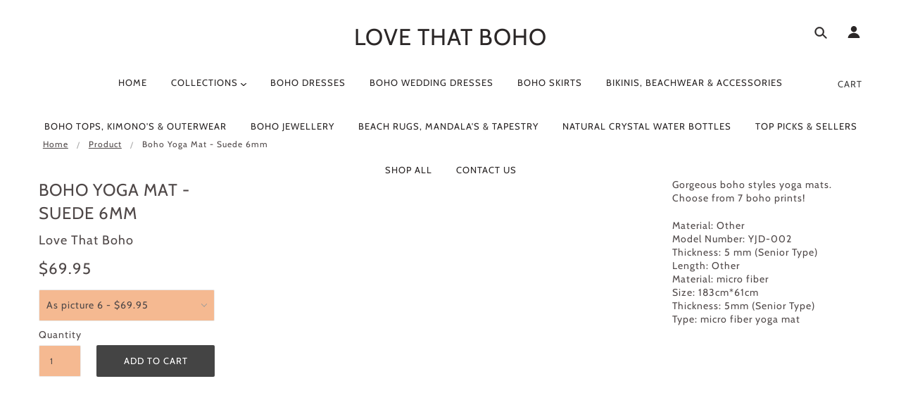

--- FILE ---
content_type: text/html; charset=utf-8
request_url: https://lovethatboho.com/products/suede-6mm-yoga-mat
body_size: 49433
content:
<!doctype html>
<!--[if (gt IE 9)|!(IE)]><!--> <html class="no-js"> <!--<![endif]-->

<head>

  
<meta name="google-site-verification" content="qT29f64h0dkUPmHXAr7Be7mqc1cES8hWySvosw2OE78" />
  <!-- Blockshop Theme - Version 5.3.1 by Troop Themes - http://troopthemes.com/ -->

  <meta charset="UTF-8" />
  <meta http-equiv="X-UA-Compatible" content="IE=edge,chrome=1" />
  <meta name="viewport" content="width=device-width, initial-scale=1.0, maximum-scale=1.0" />

  

  
    <title>Boho Yoga Mat | Suede 6mm Yoga Mat | Yoga Beach Mats | Love that Boho | Love that Boho</title>
  

  
  <meta name="description" content="Gorgeous boho styles yoga mats.  Choose from 7 boho prints! Material: OtherModel Number: YJD-002Thickness: 5 mm (Senior Type)Length: OtherMaterial: micro fiberSize: 183cm*61cmThickness: 5mm (Senior Type)Type: micro fiber yoga mat" />
  

  <link rel="canonical" href="https://lovethatboho.com/products/suede-6mm-yoga-mat" />

  

<meta property="og:site_name" content="Love that Boho">
<meta property="og:url" content="https://lovethatboho.com/products/suede-6mm-yoga-mat">
<meta property="og:title" content="Boho Yoga Mat - Suede 6mm">
<meta property="og:type" content="product">
<meta property="og:description" content="Gorgeous boho styles yoga mats.  Choose from 7 boho prints! Material: OtherModel Number: YJD-002Thickness: 5 mm (Senior Type)Length: OtherMaterial: micro fiberSize: 183cm*61cmThickness: 5mm (Senior Type)Type: micro fiber yoga mat"><meta property="og:price:amount" content="69.95">
  <meta property="og:price:currency" content="AUD"><meta property="og:image" content="http://lovethatboho.com/cdn/shop/products/product-image-1476189997_1024x1024.jpg?v=1597303712"><meta property="og:image" content="http://lovethatboho.com/cdn/shop/products/product-image-1476190004_1024x1024.jpg?v=1597303712"><meta property="og:image" content="http://lovethatboho.com/cdn/shop/products/product-image-1476190006_1024x1024.jpg?v=1597303712">
<meta property="og:image:secure_url" content="https://lovethatboho.com/cdn/shop/products/product-image-1476189997_1024x1024.jpg?v=1597303712"><meta property="og:image:secure_url" content="https://lovethatboho.com/cdn/shop/products/product-image-1476190004_1024x1024.jpg?v=1597303712"><meta property="og:image:secure_url" content="https://lovethatboho.com/cdn/shop/products/product-image-1476190006_1024x1024.jpg?v=1597303712"> 
<script src="//lovethatboho.com/cdn/shop/t/10/assets/options_selection.js?v=119955146560917567081692014187" type="text/javascript"></script>
<script src="//lovethatboho.com/cdn/shop/t/10/assets/globo_checkout.js?v=17942332039207649731692014187" type="text/javascript"></script>
<meta name="twitter:site" content="@">
<meta name="twitter:card" content="summary_large_image">
<meta name="twitter:title" content="Boho Yoga Mat - Suede 6mm">
<meta name="twitter:description" content="Gorgeous boho styles yoga mats.  Choose from 7 boho prints! Material: OtherModel Number: YJD-002Thickness: 5 mm (Senior Type)Length: OtherMaterial: micro fiberSize: 183cm*61cmThickness: 5mm (Senior Type)Type: micro fiber yoga mat">



  <!-- Google Tag Manager -->
<script>(function(w,d,s,l,i){w[l]=w[l]||[];w[l].push({'gtm.start':
new Date().getTime(),event:'gtm.js'});var f=d.getElementsByTagName(s)[0],
j=d.createElement(s),dl=l!='dataLayer'?'&l='+l:'';j.async=true;j.src=
'https://www.googletagmanager.com/gtm.js?id='+i+dl;f.parentNode.insertBefore(j,f);
})(window,document,'script','dataLayer','GTM-WWGJJS9');</script>
<!-- End Google Tag Manager -->
  
  <script>window.performance && window.performance.mark && window.performance.mark('shopify.content_for_header.start');</script><meta name="google-site-verification" content="qT29f64h0dkUPmHXAr7Be7mqc1cES8hWySvosw2OE78">
<meta name="facebook-domain-verification" content="tegncf03yqh47qmqd21hj7xv7ezc31">
<meta name="facebook-domain-verification" content="acolpg9t264xf26c2gyb07gdiej24m">
<meta id="shopify-digital-wallet" name="shopify-digital-wallet" content="/2449506416/digital_wallets/dialog">
<meta name="shopify-checkout-api-token" content="f57256a0c4278f66e6bb82dc9d492223">
<meta id="in-context-paypal-metadata" data-shop-id="2449506416" data-venmo-supported="false" data-environment="production" data-locale="en_US" data-paypal-v4="true" data-currency="AUD">
<link rel="alternate" type="application/json+oembed" href="https://lovethatboho.com/products/suede-6mm-yoga-mat.oembed">
<script async="async" src="/checkouts/internal/preloads.js?locale=en-AU"></script>
<link rel="preconnect" href="https://shop.app" crossorigin="anonymous">
<script async="async" src="https://shop.app/checkouts/internal/preloads.js?locale=en-AU&shop_id=2449506416" crossorigin="anonymous"></script>
<script id="apple-pay-shop-capabilities" type="application/json">{"shopId":2449506416,"countryCode":"AU","currencyCode":"AUD","merchantCapabilities":["supports3DS"],"merchantId":"gid:\/\/shopify\/Shop\/2449506416","merchantName":"Love that Boho","requiredBillingContactFields":["postalAddress","email","phone"],"requiredShippingContactFields":["postalAddress","email","phone"],"shippingType":"shipping","supportedNetworks":["visa","masterCard","amex","jcb"],"total":{"type":"pending","label":"Love that Boho","amount":"1.00"},"shopifyPaymentsEnabled":true,"supportsSubscriptions":true}</script>
<script id="shopify-features" type="application/json">{"accessToken":"f57256a0c4278f66e6bb82dc9d492223","betas":["rich-media-storefront-analytics"],"domain":"lovethatboho.com","predictiveSearch":true,"shopId":2449506416,"locale":"en"}</script>
<script>var Shopify = Shopify || {};
Shopify.shop = "everything-bohemian.myshopify.com";
Shopify.locale = "en";
Shopify.currency = {"active":"AUD","rate":"1.0"};
Shopify.country = "AU";
Shopify.theme = {"name":"Blockshop | OPTIMIZED","id":157362487578,"schema_name":"Blockshop","schema_version":"5.3.1","theme_store_id":606,"role":"main"};
Shopify.theme.handle = "null";
Shopify.theme.style = {"id":null,"handle":null};
Shopify.cdnHost = "lovethatboho.com/cdn";
Shopify.routes = Shopify.routes || {};
Shopify.routes.root = "/";</script>
<script type="module">!function(o){(o.Shopify=o.Shopify||{}).modules=!0}(window);</script>
<script>!function(o){function n(){var o=[];function n(){o.push(Array.prototype.slice.apply(arguments))}return n.q=o,n}var t=o.Shopify=o.Shopify||{};t.loadFeatures=n(),t.autoloadFeatures=n()}(window);</script>
<script>
  window.ShopifyPay = window.ShopifyPay || {};
  window.ShopifyPay.apiHost = "shop.app\/pay";
  window.ShopifyPay.redirectState = null;
</script>
<script id="shop-js-analytics" type="application/json">{"pageType":"product"}</script>
<script defer="defer" async type="module" src="//lovethatboho.com/cdn/shopifycloud/shop-js/modules/v2/client.init-shop-cart-sync_DtuiiIyl.en.esm.js"></script>
<script defer="defer" async type="module" src="//lovethatboho.com/cdn/shopifycloud/shop-js/modules/v2/chunk.common_CUHEfi5Q.esm.js"></script>
<script type="module">
  await import("//lovethatboho.com/cdn/shopifycloud/shop-js/modules/v2/client.init-shop-cart-sync_DtuiiIyl.en.esm.js");
await import("//lovethatboho.com/cdn/shopifycloud/shop-js/modules/v2/chunk.common_CUHEfi5Q.esm.js");

  window.Shopify.SignInWithShop?.initShopCartSync?.({"fedCMEnabled":true,"windoidEnabled":true});

</script>
<script>
  window.Shopify = window.Shopify || {};
  if (!window.Shopify.featureAssets) window.Shopify.featureAssets = {};
  window.Shopify.featureAssets['shop-js'] = {"shop-cart-sync":["modules/v2/client.shop-cart-sync_DFoTY42P.en.esm.js","modules/v2/chunk.common_CUHEfi5Q.esm.js"],"init-fed-cm":["modules/v2/client.init-fed-cm_D2UNy1i2.en.esm.js","modules/v2/chunk.common_CUHEfi5Q.esm.js"],"init-shop-email-lookup-coordinator":["modules/v2/client.init-shop-email-lookup-coordinator_BQEe2rDt.en.esm.js","modules/v2/chunk.common_CUHEfi5Q.esm.js"],"shop-cash-offers":["modules/v2/client.shop-cash-offers_3CTtReFF.en.esm.js","modules/v2/chunk.common_CUHEfi5Q.esm.js","modules/v2/chunk.modal_BewljZkx.esm.js"],"shop-button":["modules/v2/client.shop-button_C6oxCjDL.en.esm.js","modules/v2/chunk.common_CUHEfi5Q.esm.js"],"init-windoid":["modules/v2/client.init-windoid_5pix8xhK.en.esm.js","modules/v2/chunk.common_CUHEfi5Q.esm.js"],"avatar":["modules/v2/client.avatar_BTnouDA3.en.esm.js"],"init-shop-cart-sync":["modules/v2/client.init-shop-cart-sync_DtuiiIyl.en.esm.js","modules/v2/chunk.common_CUHEfi5Q.esm.js"],"shop-toast-manager":["modules/v2/client.shop-toast-manager_BYv_8cH1.en.esm.js","modules/v2/chunk.common_CUHEfi5Q.esm.js"],"pay-button":["modules/v2/client.pay-button_FnF9EIkY.en.esm.js","modules/v2/chunk.common_CUHEfi5Q.esm.js"],"shop-login-button":["modules/v2/client.shop-login-button_CH1KUpOf.en.esm.js","modules/v2/chunk.common_CUHEfi5Q.esm.js","modules/v2/chunk.modal_BewljZkx.esm.js"],"init-customer-accounts-sign-up":["modules/v2/client.init-customer-accounts-sign-up_aj7QGgYS.en.esm.js","modules/v2/client.shop-login-button_CH1KUpOf.en.esm.js","modules/v2/chunk.common_CUHEfi5Q.esm.js","modules/v2/chunk.modal_BewljZkx.esm.js"],"init-shop-for-new-customer-accounts":["modules/v2/client.init-shop-for-new-customer-accounts_NbnYRf_7.en.esm.js","modules/v2/client.shop-login-button_CH1KUpOf.en.esm.js","modules/v2/chunk.common_CUHEfi5Q.esm.js","modules/v2/chunk.modal_BewljZkx.esm.js"],"init-customer-accounts":["modules/v2/client.init-customer-accounts_ppedhqCH.en.esm.js","modules/v2/client.shop-login-button_CH1KUpOf.en.esm.js","modules/v2/chunk.common_CUHEfi5Q.esm.js","modules/v2/chunk.modal_BewljZkx.esm.js"],"shop-follow-button":["modules/v2/client.shop-follow-button_CMIBBa6u.en.esm.js","modules/v2/chunk.common_CUHEfi5Q.esm.js","modules/v2/chunk.modal_BewljZkx.esm.js"],"lead-capture":["modules/v2/client.lead-capture_But0hIyf.en.esm.js","modules/v2/chunk.common_CUHEfi5Q.esm.js","modules/v2/chunk.modal_BewljZkx.esm.js"],"checkout-modal":["modules/v2/client.checkout-modal_BBxc70dQ.en.esm.js","modules/v2/chunk.common_CUHEfi5Q.esm.js","modules/v2/chunk.modal_BewljZkx.esm.js"],"shop-login":["modules/v2/client.shop-login_hM3Q17Kl.en.esm.js","modules/v2/chunk.common_CUHEfi5Q.esm.js","modules/v2/chunk.modal_BewljZkx.esm.js"],"payment-terms":["modules/v2/client.payment-terms_CAtGlQYS.en.esm.js","modules/v2/chunk.common_CUHEfi5Q.esm.js","modules/v2/chunk.modal_BewljZkx.esm.js"]};
</script>
<script>(function() {
  var isLoaded = false;
  function asyncLoad() {
    if (isLoaded) return;
    isLoaded = true;
    var urls = ["https:\/\/chimpstatic.com\/mcjs-connected\/js\/users\/31cd4d069781363025e7f4949\/d75fb6619fa947a3d1cbc3f26.js?shop=everything-bohemian.myshopify.com","https:\/\/cdn.eggflow.com\/v1\/en_US\/adcoffee.js?init=5cfb4f8b7b6a4\u0026track=PageView\u0026app=smartpop\u0026shop=everything-bohemian.myshopify.com","https:\/\/cdn.judge.me\/checkout_comment.js?shop=everything-bohemian.myshopify.com","https:\/\/www.editorify.net\/js\/editorify-events.js?shop=everything-bohemian.myshopify.com","https:\/\/nudgify.ams3.cdn.digitaloceanspaces.com\/shopify.js?uuid=d6ccbb35-be6e-495b-8d2e-3d030e5995bc\u0026shop=everything-bohemian.myshopify.com","\/\/cdn.shopify.com\/proxy\/8ae4f8ed9e8ed2aee528fbb507562597b0c4122d633ab29692d3e6eac6c17cdb\/static.cdn.printful.com\/static\/js\/external\/shopify-product-customizer.js?v=0.28\u0026shop=everything-bohemian.myshopify.com\u0026sp-cache-control=cHVibGljLCBtYXgtYWdlPTkwMA","https:\/\/cdn.hextom.com\/js\/ultimatesalesboost.js?shop=everything-bohemian.myshopify.com","https:\/\/cdn2.hextom.com\/js\/smartpushmarketing.js?shop=everything-bohemian.myshopify.com","https:\/\/sp-micro-next.b-cdn.net\/sp-micro.umd.js?shop=everything-bohemian.myshopify.com"];
    for (var i = 0; i < urls.length; i++) {
      var s = document.createElement('script');
      s.type = 'text/javascript';
      s.async = true;
      s.src = urls[i];
      var x = document.getElementsByTagName('script')[0];
      x.parentNode.insertBefore(s, x);
    }
  };
  if(window.attachEvent) {
    window.attachEvent('onload', asyncLoad);
  } else {
    window.addEventListener('load', asyncLoad, false);
  }
})();</script>
<script id="__st">var __st={"a":2449506416,"offset":-43200,"reqid":"5012ee0a-cf47-44b9-a87d-f2085cb52a65-1766621245","pageurl":"lovethatboho.com\/products\/suede-6mm-yoga-mat","u":"2ce30b074193","p":"product","rtyp":"product","rid":4563416612929};</script>
<script>window.ShopifyPaypalV4VisibilityTracking = true;</script>
<script id="captcha-bootstrap">!function(){'use strict';const t='contact',e='account',n='new_comment',o=[[t,t],['blogs',n],['comments',n],[t,'customer']],c=[[e,'customer_login'],[e,'guest_login'],[e,'recover_customer_password'],[e,'create_customer']],r=t=>t.map((([t,e])=>`form[action*='/${t}']:not([data-nocaptcha='true']) input[name='form_type'][value='${e}']`)).join(','),a=t=>()=>t?[...document.querySelectorAll(t)].map((t=>t.form)):[];function s(){const t=[...o],e=r(t);return a(e)}const i='password',u='form_key',d=['recaptcha-v3-token','g-recaptcha-response','h-captcha-response',i],f=()=>{try{return window.sessionStorage}catch{return}},m='__shopify_v',_=t=>t.elements[u];function p(t,e,n=!1){try{const o=window.sessionStorage,c=JSON.parse(o.getItem(e)),{data:r}=function(t){const{data:e,action:n}=t;return t[m]||n?{data:e,action:n}:{data:t,action:n}}(c);for(const[e,n]of Object.entries(r))t.elements[e]&&(t.elements[e].value=n);n&&o.removeItem(e)}catch(o){console.error('form repopulation failed',{error:o})}}const l='form_type',E='cptcha';function T(t){t.dataset[E]=!0}const w=window,h=w.document,L='Shopify',v='ce_forms',y='captcha';let A=!1;((t,e)=>{const n=(g='f06e6c50-85a8-45c8-87d0-21a2b65856fe',I='https://cdn.shopify.com/shopifycloud/storefront-forms-hcaptcha/ce_storefront_forms_captcha_hcaptcha.v1.5.2.iife.js',D={infoText:'Protected by hCaptcha',privacyText:'Privacy',termsText:'Terms'},(t,e,n)=>{const o=w[L][v],c=o.bindForm;if(c)return c(t,g,e,D).then(n);var r;o.q.push([[t,g,e,D],n]),r=I,A||(h.body.append(Object.assign(h.createElement('script'),{id:'captcha-provider',async:!0,src:r})),A=!0)});var g,I,D;w[L]=w[L]||{},w[L][v]=w[L][v]||{},w[L][v].q=[],w[L][y]=w[L][y]||{},w[L][y].protect=function(t,e){n(t,void 0,e),T(t)},Object.freeze(w[L][y]),function(t,e,n,w,h,L){const[v,y,A,g]=function(t,e,n){const i=e?o:[],u=t?c:[],d=[...i,...u],f=r(d),m=r(i),_=r(d.filter((([t,e])=>n.includes(e))));return[a(f),a(m),a(_),s()]}(w,h,L),I=t=>{const e=t.target;return e instanceof HTMLFormElement?e:e&&e.form},D=t=>v().includes(t);t.addEventListener('submit',(t=>{const e=I(t);if(!e)return;const n=D(e)&&!e.dataset.hcaptchaBound&&!e.dataset.recaptchaBound,o=_(e),c=g().includes(e)&&(!o||!o.value);(n||c)&&t.preventDefault(),c&&!n&&(function(t){try{if(!f())return;!function(t){const e=f();if(!e)return;const n=_(t);if(!n)return;const o=n.value;o&&e.removeItem(o)}(t);const e=Array.from(Array(32),(()=>Math.random().toString(36)[2])).join('');!function(t,e){_(t)||t.append(Object.assign(document.createElement('input'),{type:'hidden',name:u})),t.elements[u].value=e}(t,e),function(t,e){const n=f();if(!n)return;const o=[...t.querySelectorAll(`input[type='${i}']`)].map((({name:t})=>t)),c=[...d,...o],r={};for(const[a,s]of new FormData(t).entries())c.includes(a)||(r[a]=s);n.setItem(e,JSON.stringify({[m]:1,action:t.action,data:r}))}(t,e)}catch(e){console.error('failed to persist form',e)}}(e),e.submit())}));const S=(t,e)=>{t&&!t.dataset[E]&&(n(t,e.some((e=>e===t))),T(t))};for(const o of['focusin','change'])t.addEventListener(o,(t=>{const e=I(t);D(e)&&S(e,y())}));const B=e.get('form_key'),M=e.get(l),P=B&&M;t.addEventListener('DOMContentLoaded',(()=>{const t=y();if(P)for(const e of t)e.elements[l].value===M&&p(e,B);[...new Set([...A(),...v().filter((t=>'true'===t.dataset.shopifyCaptcha))])].forEach((e=>S(e,t)))}))}(h,new URLSearchParams(w.location.search),n,t,e,['guest_login'])})(!0,!0)}();</script>
<script integrity="sha256-4kQ18oKyAcykRKYeNunJcIwy7WH5gtpwJnB7kiuLZ1E=" data-source-attribution="shopify.loadfeatures" defer="defer" src="//lovethatboho.com/cdn/shopifycloud/storefront/assets/storefront/load_feature-a0a9edcb.js" crossorigin="anonymous"></script>
<script crossorigin="anonymous" defer="defer" src="//lovethatboho.com/cdn/shopifycloud/storefront/assets/shopify_pay/storefront-65b4c6d7.js?v=20250812"></script>
<script data-source-attribution="shopify.dynamic_checkout.dynamic.init">var Shopify=Shopify||{};Shopify.PaymentButton=Shopify.PaymentButton||{isStorefrontPortableWallets:!0,init:function(){window.Shopify.PaymentButton.init=function(){};var t=document.createElement("script");t.src="https://lovethatboho.com/cdn/shopifycloud/portable-wallets/latest/portable-wallets.en.js",t.type="module",document.head.appendChild(t)}};
</script>
<script data-source-attribution="shopify.dynamic_checkout.buyer_consent">
  function portableWalletsHideBuyerConsent(e){var t=document.getElementById("shopify-buyer-consent"),n=document.getElementById("shopify-subscription-policy-button");t&&n&&(t.classList.add("hidden"),t.setAttribute("aria-hidden","true"),n.removeEventListener("click",e))}function portableWalletsShowBuyerConsent(e){var t=document.getElementById("shopify-buyer-consent"),n=document.getElementById("shopify-subscription-policy-button");t&&n&&(t.classList.remove("hidden"),t.removeAttribute("aria-hidden"),n.addEventListener("click",e))}window.Shopify?.PaymentButton&&(window.Shopify.PaymentButton.hideBuyerConsent=portableWalletsHideBuyerConsent,window.Shopify.PaymentButton.showBuyerConsent=portableWalletsShowBuyerConsent);
</script>
<script data-source-attribution="shopify.dynamic_checkout.cart.bootstrap">document.addEventListener("DOMContentLoaded",(function(){function t(){return document.querySelector("shopify-accelerated-checkout-cart, shopify-accelerated-checkout")}if(t())Shopify.PaymentButton.init();else{new MutationObserver((function(e,n){t()&&(Shopify.PaymentButton.init(),n.disconnect())})).observe(document.body,{childList:!0,subtree:!0})}}));
</script>
<link id="shopify-accelerated-checkout-styles" rel="stylesheet" media="screen" href="https://lovethatboho.com/cdn/shopifycloud/portable-wallets/latest/accelerated-checkout-backwards-compat.css" crossorigin="anonymous">
<style id="shopify-accelerated-checkout-cart">
        #shopify-buyer-consent {
  margin-top: 1em;
  display: inline-block;
  width: 100%;
}

#shopify-buyer-consent.hidden {
  display: none;
}

#shopify-subscription-policy-button {
  background: none;
  border: none;
  padding: 0;
  text-decoration: underline;
  font-size: inherit;
  cursor: pointer;
}

#shopify-subscription-policy-button::before {
  box-shadow: none;
}

      </style>

<script>window.performance && window.performance.mark && window.performance.mark('shopify.content_for_header.end');</script>

  <link href="//lovethatboho.com/cdn/shop/t/10/assets/theme.scss.css?v=94764890277560801271759342927" rel="stylesheet" type="text/css" media="all" />
  <style>

/* Add Your Custom Styles Here */


/*Troop - Show pagination on mobile tweak */
@media (max-width: 767px){
div#shopify-section-collection footer.row .right {
    display: block !important;
}
}
</style>

  <!--[if IE]>
    <style>
      .main-header .currency-selector select {
        width: 80px;
        padding-right: 10px;
      }
    </style>
  <![endif]-->

  <!-- >= IE 11 -->
  <style>
    @media screen and (-ms-high-contrast: active), (-ms-high-contrast: none) {
      .main-header .currency-selector select {
        width: 80px;
        padding-right: 10px;
      }
    }
  </style>

  <script type="text/javascript">
    window.lazySizesConfig = window.lazySizesConfig || {};
    window.lazySizesConfig.expand = 1200;
    window.lazySizesConfig.loadMode = 3;
    window.lazySizesConfig.ricTimeout = 50;
  </script>
  <script src="//lovethatboho.com/cdn/shop/t/10/assets/lazysizes.min.js?v=176123826391131427811692014187" type="text/javascript"></script>

  <script src="//ajax.googleapis.com/ajax/libs/jquery/1.9.1/jquery.min.js" type="text/javascript"></script>
  <script src="//ajax.googleapis.com/ajax/libs/jqueryui/1.10.3/jquery-ui.min.js" type="text/javascript"></script>
  <script src="//lovethatboho.com/cdn/shopifycloud/storefront/assets/themes_support/api.jquery-7ab1a3a4.js" type="text/javascript"></script>
  <script src="//lovethatboho.com/cdn/shopifycloud/storefront/assets/themes_support/option_selection-b017cd28.js" type="text/javascript"></script>

  

  <script>
    var general_external_links_enabled = true,
    general_scroll_to_active_item = true,
    shop_url = 'https://lovethatboho.com',
    shop_money_format = '<span class=money>${{amount}} AUD</span>',
    currency_switcher_enabled = false,
    popup_config = {
      enabled               : true,
      test_mode             : false,
      newsletter_enabled    : true,
      social_icons_enabled  : true,
      show_image_enabled    : '',
      image_link            : "",
      seconds_until         : 10,

      
      

      page_content          : '',
      days_until            : '3',
      storage_key           : 'troop_popup_storage'
    };

    popup_config.show_image_enabled = popup_config.show_image_enabled > 0 ?
                                      true :
                                      false;

    // newer naming convention
    var theme = {};
    theme.settings = {};
    theme.translation = {}; // refactor to pluralised
    theme.translations = {};
    theme.classes = {};
    theme.utils = {};
    theme.templates = {};
    theme.partials = {};
    theme.shop_currency = 'AUD';

    theme.translation.newsletter_email_blank = 'Email field is blank';
    theme.translations.general_search_see_all_results = 'See all results';
    theme.translations.cart_item = 'Item';
    theme.translations.cart_items = 'Items';

    theme.preload_image = '//lovethatboho.com/cdn/shop/t/10/assets/popup.jpg?1164';

    
      Shopify.money_format = "<span class=money>${{amount}}</span>";
      Shopify.money_with_currency_format = "<span class=money>${{amount}} AUD</span>";
    

  </script>


  

  <script src="//lovethatboho.com/cdn/shop/t/10/assets/theme.min.js?v=176075196693791079221692014187" type="text/javascript"></script>

  
<!-- Start of Judge.me Core -->
<link rel="dns-prefetch" href="https://cdn.judge.me/">
<script data-cfasync='false' class='jdgm-settings-script'>window.jdgmSettings={"pagination":5,"disable_web_reviews":false,"badge_no_review_text":"No reviews","badge_n_reviews_text":"{{ n }} review/reviews","hide_badge_preview_if_no_reviews":true,"badge_hide_text":false,"enforce_center_preview_badge":false,"widget_title":"Customer Reviews","widget_open_form_text":"Write a review","widget_close_form_text":"Cancel review","widget_refresh_page_text":"Refresh page","widget_summary_text":"Based on {{ number_of_reviews }} review/reviews","widget_no_review_text":"Be the first to write a review","widget_name_field_text":"Name","widget_verified_name_field_text":"Verified Name (public)","widget_name_placeholder_text":"Enter your name (public)","widget_required_field_error_text":"This field is required.","widget_email_field_text":"Email","widget_verified_email_field_text":"Verified Email (private, can not be edited)","widget_email_placeholder_text":"Enter your email (private)","widget_email_field_error_text":"Please enter a valid email address.","widget_rating_field_text":"Rating","widget_review_title_field_text":"Review Title","widget_review_title_placeholder_text":"Give your review a title","widget_review_body_field_text":"Review","widget_review_body_placeholder_text":"Write your comments here","widget_pictures_field_text":"Picture/Video (optional)","widget_submit_review_text":"Submit Review","widget_submit_verified_review_text":"Submit Verified Review","widget_submit_success_msg_with_auto_publish":"Thank you! Please refresh the page in a few moments to see your review. You can remove or edit your review by logging into \u003ca href='https://judge.me/login' target='_blank' rel='nofollow noopener'\u003eJudge.me\u003c/a\u003e","widget_submit_success_msg_no_auto_publish":"Thank you! Your review will be published as soon as it is approved by the shop admin. You can remove or edit your review by logging into \u003ca href='https://judge.me/login' target='_blank' rel='nofollow noopener'\u003eJudge.me\u003c/a\u003e","widget_show_default_reviews_out_of_total_text":"Showing {{ n_reviews_shown }} out of {{ n_reviews }} reviews.","widget_show_all_link_text":"Show all","widget_show_less_link_text":"Show less","widget_author_said_text":"{{ reviewer_name }} said:","widget_days_text":"{{ n }} days ago","widget_weeks_text":"{{ n }} week/weeks ago","widget_months_text":"{{ n }} month/months ago","widget_years_text":"{{ n }} year/years ago","widget_yesterday_text":"Yesterday","widget_today_text":"Today","widget_replied_text":"\u003e\u003e {{ shop_name }} replied:","widget_read_more_text":"Read more","widget_rating_filter_see_all_text":"See all reviews","widget_sorting_most_recent_text":"Most Recent","widget_sorting_highest_rating_text":"Highest Rating","widget_sorting_lowest_rating_text":"Lowest Rating","widget_sorting_with_pictures_text":"Only Pictures","widget_sorting_most_helpful_text":"Most Helpful","widget_open_question_form_text":"Ask a question","widget_reviews_subtab_text":"Reviews","widget_questions_subtab_text":"Questions","widget_question_label_text":"Question","widget_answer_label_text":"Answer","widget_question_placeholder_text":"Write your question here","widget_submit_question_text":"Submit Question","widget_question_submit_success_text":"Thank you for your question! We will notify you once it gets answered.","verified_badge_text":"Verified","verified_badge_placement":"left-of-reviewer-name","widget_hide_border":false,"widget_social_share":false,"all_reviews_include_out_of_store_products":true,"all_reviews_out_of_store_text":"(out of store)","all_reviews_product_name_prefix_text":"about","enable_review_pictures":false,"widget_product_reviews_subtab_text":"Product Reviews","widget_shop_reviews_subtab_text":"Shop Reviews","widget_sorting_pictures_first_text":"Pictures First","floating_tab_button_name":"★ Judge.me Reviews","floating_tab_title":"Let customers speak for us","floating_tab_url":"https://lovethatboho.com/pages/reviews","all_reviews_text_badge_text":"Customers rate us {{ shop.metafields.judgeme.all_reviews_rating | round: 1 }}/5 based on {{ shop.metafields.judgeme.all_reviews_count }} reviews.","all_reviews_text_badge_text_branded_style":"{{ shop.metafields.judgeme.all_reviews_rating | round: 1 }} out of 5 stars based on {{ shop.metafields.judgeme.all_reviews_count }} reviews","all_reviews_text_badge_url":"","featured_carousel_title":"Let customers speak for us","featured_carousel_count_text":"from {{ n }} reviews","featured_carousel_url":"","verified_count_badge_url":"","picture_reminder_submit_button":"Upload Pictures","widget_sorting_videos_first_text":"Videos First","widget_review_pending_text":"Pending","remove_microdata_snippet":false,"preview_badge_no_question_text":"No questions","preview_badge_n_question_text":"{{ number_of_questions }} question/questions","widget_search_bar_placeholder":"Search reviews","widget_sorting_verified_only_text":"Verified only","all_reviews_page_load_more_text":"Load More Reviews","widget_public_name_text":"displayed publicly like","default_reviewer_name_has_non_latin":true,"widget_reviewer_anonymous":"Anonymous","medals_widget_title":"Judge.me Review Medals","widget_invalid_yt_video_url_error_text":"Not a YouTube video URL","widget_max_length_field_error_text":"Please enter no more than {0} characters.","widget_load_with_code_splitting":true,"widget_ugc_title":"Made by us, Shared by you","widget_ugc_subtitle":"Tag us to see your picture featured in our page","widget_ugc_primary_button_text":"Buy Now","widget_ugc_secondary_button_text":"Load More","widget_ugc_reviews_button_text":"View Reviews","widget_rating_metafield_value_type":true,"widget_summary_average_rating_text":"{{ average_rating }} out of 5","widget_media_grid_title":"Customer photos \u0026 videos","widget_media_grid_see_more_text":"See more","widget_verified_by_judgeme_text":"Verified by Judge.me","widget_verified_by_judgeme_text_in_store_medals":"Verified by Judge.me","widget_media_field_exceed_quantity_message":"Sorry, we can only accept {{ max_media }} for one review.","widget_media_field_exceed_limit_message":"{{ file_name }} is too large, please select a {{ media_type }} less than {{ size_limit }}MB.","widget_review_submitted_text":"Review Submitted!","widget_question_submitted_text":"Question Submitted!","widget_close_form_text_question":"Cancel","widget_write_your_answer_here_text":"Write your answer here","widget_show_collected_by_judgeme":false,"widget_collected_by_judgeme_text":"collected by Judge.me","widget_load_more_text":"Load More","widget_full_review_text":"Full Review","widget_read_more_reviews_text":"Read More Reviews","widget_read_questions_text":"Read Questions","widget_questions_and_answers_text":"Questions \u0026 Answers","widget_verified_by_text":"Verified by","widget_number_of_reviews_text":"{{ number_of_reviews }} reviews","widget_back_button_text":"Back","widget_next_button_text":"Next","widget_custom_forms_filter_button":"Filters","custom_forms_style":"vertical","how_reviews_are_collected":"How reviews are collected?","preview_badge_collection_page_install_preference":true,"preview_badge_product_page_install_preference":true,"review_widget_best_location":true,"platform":"shopify","branding_url":"https://judge.me/reviews/everything-bohemian.myshopify.com","branding_text":"Powered by Judge.me","locale":"en","reply_name":"Love that Boho","widget_version":"2.1","footer":true,"autopublish":true,"review_dates":true,"enable_custom_form":false,"shop_use_review_site":true,"can_be_branded":true};</script> <style class='jdgm-settings-style'>.jdgm-xx{left:0}.jdgm-prev-badge[data-average-rating='0.00']{display:none !important}.jdgm-author-all-initials{display:none !important}.jdgm-author-last-initial{display:none !important}.jdgm-rev-widg__title{visibility:hidden}.jdgm-rev-widg__summary-text{visibility:hidden}.jdgm-prev-badge__text{visibility:hidden}.jdgm-rev__replier:before{content:'lovethatboho.com'}.jdgm-rev__prod-link-prefix:before{content:'about'}.jdgm-rev__out-of-store-text:before{content:'(out of store)'}@media only screen and (min-width: 768px){.jdgm-rev__pics .jdgm-rev_all-rev-page-picture-separator,.jdgm-rev__pics .jdgm-rev__product-picture{display:none}}@media only screen and (max-width: 768px){.jdgm-rev__pics .jdgm-rev_all-rev-page-picture-separator,.jdgm-rev__pics .jdgm-rev__product-picture{display:none}}.jdgm-preview-badge[data-template="index"]{display:none !important}.jdgm-verified-count-badget[data-from-snippet="true"]{display:none !important}.jdgm-carousel-wrapper[data-from-snippet="true"]{display:none !important}.jdgm-all-reviews-text[data-from-snippet="true"]{display:none !important}.jdgm-medals-section[data-from-snippet="true"]{display:none !important}.jdgm-ugc-media-wrapper[data-from-snippet="true"]{display:none !important}
</style>

  
  
  
  <style class='jdgm-miracle-styles'>
  @-webkit-keyframes jdgm-spin{0%{-webkit-transform:rotate(0deg);-ms-transform:rotate(0deg);transform:rotate(0deg)}100%{-webkit-transform:rotate(359deg);-ms-transform:rotate(359deg);transform:rotate(359deg)}}@keyframes jdgm-spin{0%{-webkit-transform:rotate(0deg);-ms-transform:rotate(0deg);transform:rotate(0deg)}100%{-webkit-transform:rotate(359deg);-ms-transform:rotate(359deg);transform:rotate(359deg)}}@font-face{font-family:'JudgemeStar';src:url("[data-uri]") format("woff");font-weight:normal;font-style:normal}.jdgm-star{font-family:'JudgemeStar';display:inline !important;text-decoration:none !important;padding:0 4px 0 0 !important;margin:0 !important;font-weight:bold;opacity:1;-webkit-font-smoothing:antialiased;-moz-osx-font-smoothing:grayscale}.jdgm-star:hover{opacity:1}.jdgm-star:last-of-type{padding:0 !important}.jdgm-star.jdgm--on:before{content:"\e000"}.jdgm-star.jdgm--off:before{content:"\e001"}.jdgm-star.jdgm--half:before{content:"\e002"}.jdgm-widget *{margin:0;line-height:1.4;-webkit-box-sizing:border-box;-moz-box-sizing:border-box;box-sizing:border-box;-webkit-overflow-scrolling:touch}.jdgm-hidden{display:none !important;visibility:hidden !important}.jdgm-temp-hidden{display:none}.jdgm-spinner{width:40px;height:40px;margin:auto;border-radius:50%;border-top:2px solid #eee;border-right:2px solid #eee;border-bottom:2px solid #eee;border-left:2px solid #ccc;-webkit-animation:jdgm-spin 0.8s infinite linear;animation:jdgm-spin 0.8s infinite linear}.jdgm-prev-badge{display:block !important}

</style>


  
  
   


<script data-cfasync='false' class='jdgm-script'>
!function(e){window.jdgm=window.jdgm||{},jdgm.CDN_HOST="https://cdn.judge.me/",
jdgm.docReady=function(d){(e.attachEvent?"complete"===e.readyState:"loading"!==e.readyState)?
setTimeout(d,0):e.addEventListener("DOMContentLoaded",d)},jdgm.loadCSS=function(d,t,o,s){
!o&&jdgm.loadCSS.requestedUrls.indexOf(d)>=0||(jdgm.loadCSS.requestedUrls.push(d),
(s=e.createElement("link")).rel="stylesheet",s.class="jdgm-stylesheet",s.media="nope!",
s.href=d,s.onload=function(){this.media="all",t&&setTimeout(t)},e.body.appendChild(s))},
jdgm.loadCSS.requestedUrls=[],jdgm.docReady(function(){(window.jdgmLoadCSS||e.querySelectorAll(
".jdgm-widget, .jdgm-all-reviews-page").length>0)&&(jdgmSettings.widget_load_with_code_splitting?
parseFloat(jdgmSettings.widget_version)>=3?jdgm.loadCSS(jdgm.CDN_HOST+"widget_v3/base.css"):
jdgm.loadCSS(jdgm.CDN_HOST+"widget/base.css"):jdgm.loadCSS(jdgm.CDN_HOST+"shopify_v2.css"))})}(document);
</script>
<script async data-cfasync="false" type="text/javascript" src="https://cdn.judge.me/loader.js"></script>

<noscript><link rel="stylesheet" type="text/css" media="all" href="https://cdn.judge.me/shopify_v2.css"></noscript>
<!-- End of Judge.me Core -->


<!-- BeginConsistentCartAddon -->  <script>    Shopify.customer_logged_in = false ;  Shopify.customer_email = "" ;  Shopify.log_uuids = true;    </script>  <!-- EndConsistentCartAddon -->
<link href="https://monorail-edge.shopifysvc.com" rel="dns-prefetch">
<script>(function(){if ("sendBeacon" in navigator && "performance" in window) {try {var session_token_from_headers = performance.getEntriesByType('navigation')[0].serverTiming.find(x => x.name == '_s').description;} catch {var session_token_from_headers = undefined;}var session_cookie_matches = document.cookie.match(/_shopify_s=([^;]*)/);var session_token_from_cookie = session_cookie_matches && session_cookie_matches.length === 2 ? session_cookie_matches[1] : "";var session_token = session_token_from_headers || session_token_from_cookie || "";function handle_abandonment_event(e) {var entries = performance.getEntries().filter(function(entry) {return /monorail-edge.shopifysvc.com/.test(entry.name);});if (!window.abandonment_tracked && entries.length === 0) {window.abandonment_tracked = true;var currentMs = Date.now();var navigation_start = performance.timing.navigationStart;var payload = {shop_id: 2449506416,url: window.location.href,navigation_start,duration: currentMs - navigation_start,session_token,page_type: "product"};window.navigator.sendBeacon("https://monorail-edge.shopifysvc.com/v1/produce", JSON.stringify({schema_id: "online_store_buyer_site_abandonment/1.1",payload: payload,metadata: {event_created_at_ms: currentMs,event_sent_at_ms: currentMs}}));}}window.addEventListener('pagehide', handle_abandonment_event);}}());</script>
<script id="web-pixels-manager-setup">(function e(e,d,r,n,o){if(void 0===o&&(o={}),!Boolean(null===(a=null===(i=window.Shopify)||void 0===i?void 0:i.analytics)||void 0===a?void 0:a.replayQueue)){var i,a;window.Shopify=window.Shopify||{};var t=window.Shopify;t.analytics=t.analytics||{};var s=t.analytics;s.replayQueue=[],s.publish=function(e,d,r){return s.replayQueue.push([e,d,r]),!0};try{self.performance.mark("wpm:start")}catch(e){}var l=function(){var e={modern:/Edge?\/(1{2}[4-9]|1[2-9]\d|[2-9]\d{2}|\d{4,})\.\d+(\.\d+|)|Firefox\/(1{2}[4-9]|1[2-9]\d|[2-9]\d{2}|\d{4,})\.\d+(\.\d+|)|Chrom(ium|e)\/(9{2}|\d{3,})\.\d+(\.\d+|)|(Maci|X1{2}).+ Version\/(15\.\d+|(1[6-9]|[2-9]\d|\d{3,})\.\d+)([,.]\d+|)( \(\w+\)|)( Mobile\/\w+|) Safari\/|Chrome.+OPR\/(9{2}|\d{3,})\.\d+\.\d+|(CPU[ +]OS|iPhone[ +]OS|CPU[ +]iPhone|CPU IPhone OS|CPU iPad OS)[ +]+(15[._]\d+|(1[6-9]|[2-9]\d|\d{3,})[._]\d+)([._]\d+|)|Android:?[ /-](13[3-9]|1[4-9]\d|[2-9]\d{2}|\d{4,})(\.\d+|)(\.\d+|)|Android.+Firefox\/(13[5-9]|1[4-9]\d|[2-9]\d{2}|\d{4,})\.\d+(\.\d+|)|Android.+Chrom(ium|e)\/(13[3-9]|1[4-9]\d|[2-9]\d{2}|\d{4,})\.\d+(\.\d+|)|SamsungBrowser\/([2-9]\d|\d{3,})\.\d+/,legacy:/Edge?\/(1[6-9]|[2-9]\d|\d{3,})\.\d+(\.\d+|)|Firefox\/(5[4-9]|[6-9]\d|\d{3,})\.\d+(\.\d+|)|Chrom(ium|e)\/(5[1-9]|[6-9]\d|\d{3,})\.\d+(\.\d+|)([\d.]+$|.*Safari\/(?![\d.]+ Edge\/[\d.]+$))|(Maci|X1{2}).+ Version\/(10\.\d+|(1[1-9]|[2-9]\d|\d{3,})\.\d+)([,.]\d+|)( \(\w+\)|)( Mobile\/\w+|) Safari\/|Chrome.+OPR\/(3[89]|[4-9]\d|\d{3,})\.\d+\.\d+|(CPU[ +]OS|iPhone[ +]OS|CPU[ +]iPhone|CPU IPhone OS|CPU iPad OS)[ +]+(10[._]\d+|(1[1-9]|[2-9]\d|\d{3,})[._]\d+)([._]\d+|)|Android:?[ /-](13[3-9]|1[4-9]\d|[2-9]\d{2}|\d{4,})(\.\d+|)(\.\d+|)|Mobile Safari.+OPR\/([89]\d|\d{3,})\.\d+\.\d+|Android.+Firefox\/(13[5-9]|1[4-9]\d|[2-9]\d{2}|\d{4,})\.\d+(\.\d+|)|Android.+Chrom(ium|e)\/(13[3-9]|1[4-9]\d|[2-9]\d{2}|\d{4,})\.\d+(\.\d+|)|Android.+(UC? ?Browser|UCWEB|U3)[ /]?(15\.([5-9]|\d{2,})|(1[6-9]|[2-9]\d|\d{3,})\.\d+)\.\d+|SamsungBrowser\/(5\.\d+|([6-9]|\d{2,})\.\d+)|Android.+MQ{2}Browser\/(14(\.(9|\d{2,})|)|(1[5-9]|[2-9]\d|\d{3,})(\.\d+|))(\.\d+|)|K[Aa][Ii]OS\/(3\.\d+|([4-9]|\d{2,})\.\d+)(\.\d+|)/},d=e.modern,r=e.legacy,n=navigator.userAgent;return n.match(d)?"modern":n.match(r)?"legacy":"unknown"}(),u="modern"===l?"modern":"legacy",c=(null!=n?n:{modern:"",legacy:""})[u],f=function(e){return[e.baseUrl,"/wpm","/b",e.hashVersion,"modern"===e.buildTarget?"m":"l",".js"].join("")}({baseUrl:d,hashVersion:r,buildTarget:u}),m=function(e){var d=e.version,r=e.bundleTarget,n=e.surface,o=e.pageUrl,i=e.monorailEndpoint;return{emit:function(e){var a=e.status,t=e.errorMsg,s=(new Date).getTime(),l=JSON.stringify({metadata:{event_sent_at_ms:s},events:[{schema_id:"web_pixels_manager_load/3.1",payload:{version:d,bundle_target:r,page_url:o,status:a,surface:n,error_msg:t},metadata:{event_created_at_ms:s}}]});if(!i)return console&&console.warn&&console.warn("[Web Pixels Manager] No Monorail endpoint provided, skipping logging."),!1;try{return self.navigator.sendBeacon.bind(self.navigator)(i,l)}catch(e){}var u=new XMLHttpRequest;try{return u.open("POST",i,!0),u.setRequestHeader("Content-Type","text/plain"),u.send(l),!0}catch(e){return console&&console.warn&&console.warn("[Web Pixels Manager] Got an unhandled error while logging to Monorail."),!1}}}}({version:r,bundleTarget:l,surface:e.surface,pageUrl:self.location.href,monorailEndpoint:e.monorailEndpoint});try{o.browserTarget=l,function(e){var d=e.src,r=e.async,n=void 0===r||r,o=e.onload,i=e.onerror,a=e.sri,t=e.scriptDataAttributes,s=void 0===t?{}:t,l=document.createElement("script"),u=document.querySelector("head"),c=document.querySelector("body");if(l.async=n,l.src=d,a&&(l.integrity=a,l.crossOrigin="anonymous"),s)for(var f in s)if(Object.prototype.hasOwnProperty.call(s,f))try{l.dataset[f]=s[f]}catch(e){}if(o&&l.addEventListener("load",o),i&&l.addEventListener("error",i),u)u.appendChild(l);else{if(!c)throw new Error("Did not find a head or body element to append the script");c.appendChild(l)}}({src:f,async:!0,onload:function(){if(!function(){var e,d;return Boolean(null===(d=null===(e=window.Shopify)||void 0===e?void 0:e.analytics)||void 0===d?void 0:d.initialized)}()){var d=window.webPixelsManager.init(e)||void 0;if(d){var r=window.Shopify.analytics;r.replayQueue.forEach((function(e){var r=e[0],n=e[1],o=e[2];d.publishCustomEvent(r,n,o)})),r.replayQueue=[],r.publish=d.publishCustomEvent,r.visitor=d.visitor,r.initialized=!0}}},onerror:function(){return m.emit({status:"failed",errorMsg:"".concat(f," has failed to load")})},sri:function(e){var d=/^sha384-[A-Za-z0-9+/=]+$/;return"string"==typeof e&&d.test(e)}(c)?c:"",scriptDataAttributes:o}),m.emit({status:"loading"})}catch(e){m.emit({status:"failed",errorMsg:(null==e?void 0:e.message)||"Unknown error"})}}})({shopId: 2449506416,storefrontBaseUrl: "https://lovethatboho.com",extensionsBaseUrl: "https://extensions.shopifycdn.com/cdn/shopifycloud/web-pixels-manager",monorailEndpoint: "https://monorail-edge.shopifysvc.com/unstable/produce_batch",surface: "storefront-renderer",enabledBetaFlags: ["2dca8a86","a0d5f9d2"],webPixelsConfigList: [{"id":"1802436890","configuration":"{\"storeIdentity\":\"everything-bohemian.myshopify.com\",\"baseURL\":\"https:\\\/\\\/api.printful.com\\\/shopify-pixels\"}","eventPayloadVersion":"v1","runtimeContext":"STRICT","scriptVersion":"74f275712857ab41bea9d998dcb2f9da","type":"APP","apiClientId":156624,"privacyPurposes":["ANALYTICS","MARKETING","SALE_OF_DATA"],"dataSharingAdjustments":{"protectedCustomerApprovalScopes":["read_customer_address","read_customer_email","read_customer_name","read_customer_personal_data","read_customer_phone"]}},{"id":"1436483866","configuration":"{\"webPixelName\":\"Judge.me\"}","eventPayloadVersion":"v1","runtimeContext":"STRICT","scriptVersion":"34ad157958823915625854214640f0bf","type":"APP","apiClientId":683015,"privacyPurposes":["ANALYTICS"],"dataSharingAdjustments":{"protectedCustomerApprovalScopes":["read_customer_email","read_customer_name","read_customer_personal_data","read_customer_phone"]}},{"id":"1391526170","configuration":"{\"backendUrl\":\"https:\\\/\\\/api.salespop.com\",\"shopifyDomain\":\"everything-bohemian.myshopify.com\"}","eventPayloadVersion":"v1","runtimeContext":"STRICT","scriptVersion":"bb83dd074d22fef7d4e3cfe7cac23089","type":"APP","apiClientId":1869884,"privacyPurposes":["ANALYTICS"],"dataSharingAdjustments":{"protectedCustomerApprovalScopes":["read_customer_address","read_customer_name","read_customer_personal_data"]}},{"id":"940441882","configuration":"{\"config\":\"{\\\"pixel_id\\\":\\\"AW-790272324\\\",\\\"target_country\\\":\\\"AU\\\",\\\"gtag_events\\\":[{\\\"type\\\":\\\"page_view\\\",\\\"action_label\\\":\\\"AW-790272324\\\/eBDzCIjZ2KIBEMSy6vgC\\\"},{\\\"type\\\":\\\"purchase\\\",\\\"action_label\\\":\\\"AW-790272324\\\/pofACIvZ2KIBEMSy6vgC\\\"},{\\\"type\\\":\\\"view_item\\\",\\\"action_label\\\":\\\"AW-790272324\\\/llYCCI7Z2KIBEMSy6vgC\\\"},{\\\"type\\\":\\\"add_to_cart\\\",\\\"action_label\\\":\\\"AW-790272324\\\/frsxCJHZ2KIBEMSy6vgC\\\"},{\\\"type\\\":\\\"begin_checkout\\\",\\\"action_label\\\":\\\"AW-790272324\\\/SyK-CJTZ2KIBEMSy6vgC\\\"},{\\\"type\\\":\\\"search\\\",\\\"action_label\\\":\\\"AW-790272324\\\/z0NNCJfZ2KIBEMSy6vgC\\\"},{\\\"type\\\":\\\"add_payment_info\\\",\\\"action_label\\\":\\\"AW-790272324\\\/OQPICJrZ2KIBEMSy6vgC\\\"}],\\\"enable_monitoring_mode\\\":false}\"}","eventPayloadVersion":"v1","runtimeContext":"OPEN","scriptVersion":"b2a88bafab3e21179ed38636efcd8a93","type":"APP","apiClientId":1780363,"privacyPurposes":[],"dataSharingAdjustments":{"protectedCustomerApprovalScopes":["read_customer_address","read_customer_email","read_customer_name","read_customer_personal_data","read_customer_phone"]}},{"id":"749633818","configuration":"{\"pixelCode\":\"CQ7PNHJC77U37JCSN1AG\"}","eventPayloadVersion":"v1","runtimeContext":"STRICT","scriptVersion":"22e92c2ad45662f435e4801458fb78cc","type":"APP","apiClientId":4383523,"privacyPurposes":["ANALYTICS","MARKETING","SALE_OF_DATA"],"dataSharingAdjustments":{"protectedCustomerApprovalScopes":["read_customer_address","read_customer_email","read_customer_name","read_customer_personal_data","read_customer_phone"]}},{"id":"150044954","eventPayloadVersion":"v1","runtimeContext":"LAX","scriptVersion":"1","type":"CUSTOM","privacyPurposes":["ANALYTICS"],"name":"Google Analytics tag (migrated)"},{"id":"shopify-app-pixel","configuration":"{}","eventPayloadVersion":"v1","runtimeContext":"STRICT","scriptVersion":"0450","apiClientId":"shopify-pixel","type":"APP","privacyPurposes":["ANALYTICS","MARKETING"]},{"id":"shopify-custom-pixel","eventPayloadVersion":"v1","runtimeContext":"LAX","scriptVersion":"0450","apiClientId":"shopify-pixel","type":"CUSTOM","privacyPurposes":["ANALYTICS","MARKETING"]}],isMerchantRequest: false,initData: {"shop":{"name":"Love that Boho","paymentSettings":{"currencyCode":"AUD"},"myshopifyDomain":"everything-bohemian.myshopify.com","countryCode":"AU","storefrontUrl":"https:\/\/lovethatboho.com"},"customer":null,"cart":null,"checkout":null,"productVariants":[{"price":{"amount":69.95,"currencyCode":"AUD"},"product":{"title":"Boho Yoga Mat - Suede 6mm","vendor":"Love that Boho","id":"4563416612929","untranslatedTitle":"Boho Yoga Mat - Suede 6mm","url":"\/products\/suede-6mm-yoga-mat","type":""},"id":"32145161846849","image":{"src":"\/\/lovethatboho.com\/cdn\/shop\/products\/product-image-1476190009.jpg?v=1597303713"},"sku":"38710616-as-picture-6","title":"As picture 6","untranslatedTitle":"As picture 6"},{"price":{"amount":69.95,"currencyCode":"AUD"},"product":{"title":"Boho Yoga Mat - Suede 6mm","vendor":"Love that Boho","id":"4563416612929","untranslatedTitle":"Boho Yoga Mat - Suede 6mm","url":"\/products\/suede-6mm-yoga-mat","type":""},"id":"32145161879617","image":{"src":"\/\/lovethatboho.com\/cdn\/shop\/products\/product-image-1476190007.jpg?v=1597303714"},"sku":"38710616-as-picture-4","title":"As picture 4","untranslatedTitle":"As picture 4"},{"price":{"amount":69.95,"currencyCode":"AUD"},"product":{"title":"Boho Yoga Mat - Suede 6mm","vendor":"Love that Boho","id":"4563416612929","untranslatedTitle":"Boho Yoga Mat - Suede 6mm","url":"\/products\/suede-6mm-yoga-mat","type":""},"id":"32145161912385","image":{"src":"\/\/lovethatboho.com\/cdn\/shop\/products\/product-image-1476190008.jpg?v=1597303714"},"sku":"38710616-as-picture-5","title":"As picture 5","untranslatedTitle":"As picture 5"},{"price":{"amount":69.95,"currencyCode":"AUD"},"product":{"title":"Boho Yoga Mat - Suede 6mm","vendor":"Love that Boho","id":"4563416612929","untranslatedTitle":"Boho Yoga Mat - Suede 6mm","url":"\/products\/suede-6mm-yoga-mat","type":""},"id":"32145161945153","image":{"src":"\/\/lovethatboho.com\/cdn\/shop\/products\/product-image-1476190006.jpg?v=1597303712"},"sku":"38710616-as-picture-3","title":"As picture 3","untranslatedTitle":"As picture 3"},{"price":{"amount":69.95,"currencyCode":"AUD"},"product":{"title":"Boho Yoga Mat - Suede 6mm","vendor":"Love that Boho","id":"4563416612929","untranslatedTitle":"Boho Yoga Mat - Suede 6mm","url":"\/products\/suede-6mm-yoga-mat","type":""},"id":"32145161977921","image":{"src":"\/\/lovethatboho.com\/cdn\/shop\/products\/product-image-1476190010.jpg?v=1597303714"},"sku":"38710616-as-picture-7","title":"As picture 7","untranslatedTitle":"As picture 7"},{"price":{"amount":69.95,"currencyCode":"AUD"},"product":{"title":"Boho Yoga Mat - Suede 6mm","vendor":"Love that Boho","id":"4563416612929","untranslatedTitle":"Boho Yoga Mat - Suede 6mm","url":"\/products\/suede-6mm-yoga-mat","type":""},"id":"32145162010689","image":{"src":"\/\/lovethatboho.com\/cdn\/shop\/products\/product-image-1476190005.jpg?v=1597303712"},"sku":"38710616-as-picture-2","title":"As picture 2","untranslatedTitle":"As picture 2"},{"price":{"amount":69.95,"currencyCode":"AUD"},"product":{"title":"Boho Yoga Mat - Suede 6mm","vendor":"Love that Boho","id":"4563416612929","untranslatedTitle":"Boho Yoga Mat - Suede 6mm","url":"\/products\/suede-6mm-yoga-mat","type":""},"id":"32145162043457","image":{"src":"\/\/lovethatboho.com\/cdn\/shop\/products\/product-image-1476190004.jpg?v=1597303712"},"sku":"38710616-as-picture","title":"As picture","untranslatedTitle":"As picture"}],"purchasingCompany":null},},"https://lovethatboho.com/cdn","da62cc92w68dfea28pcf9825a4m392e00d0",{"modern":"","legacy":""},{"shopId":"2449506416","storefrontBaseUrl":"https:\/\/lovethatboho.com","extensionBaseUrl":"https:\/\/extensions.shopifycdn.com\/cdn\/shopifycloud\/web-pixels-manager","surface":"storefront-renderer","enabledBetaFlags":"[\"2dca8a86\", \"a0d5f9d2\"]","isMerchantRequest":"false","hashVersion":"da62cc92w68dfea28pcf9825a4m392e00d0","publish":"custom","events":"[[\"page_viewed\",{}],[\"product_viewed\",{\"productVariant\":{\"price\":{\"amount\":69.95,\"currencyCode\":\"AUD\"},\"product\":{\"title\":\"Boho Yoga Mat - Suede 6mm\",\"vendor\":\"Love that Boho\",\"id\":\"4563416612929\",\"untranslatedTitle\":\"Boho Yoga Mat - Suede 6mm\",\"url\":\"\/products\/suede-6mm-yoga-mat\",\"type\":\"\"},\"id\":\"32145161846849\",\"image\":{\"src\":\"\/\/lovethatboho.com\/cdn\/shop\/products\/product-image-1476190009.jpg?v=1597303713\"},\"sku\":\"38710616-as-picture-6\",\"title\":\"As picture 6\",\"untranslatedTitle\":\"As picture 6\"}}]]"});</script><script>
  window.ShopifyAnalytics = window.ShopifyAnalytics || {};
  window.ShopifyAnalytics.meta = window.ShopifyAnalytics.meta || {};
  window.ShopifyAnalytics.meta.currency = 'AUD';
  var meta = {"product":{"id":4563416612929,"gid":"gid:\/\/shopify\/Product\/4563416612929","vendor":"Love that Boho","type":"","handle":"suede-6mm-yoga-mat","variants":[{"id":32145161846849,"price":6995,"name":"Boho Yoga Mat - Suede 6mm - As picture 6","public_title":"As picture 6","sku":"38710616-as-picture-6"},{"id":32145161879617,"price":6995,"name":"Boho Yoga Mat - Suede 6mm - As picture 4","public_title":"As picture 4","sku":"38710616-as-picture-4"},{"id":32145161912385,"price":6995,"name":"Boho Yoga Mat - Suede 6mm - As picture 5","public_title":"As picture 5","sku":"38710616-as-picture-5"},{"id":32145161945153,"price":6995,"name":"Boho Yoga Mat - Suede 6mm - As picture 3","public_title":"As picture 3","sku":"38710616-as-picture-3"},{"id":32145161977921,"price":6995,"name":"Boho Yoga Mat - Suede 6mm - As picture 7","public_title":"As picture 7","sku":"38710616-as-picture-7"},{"id":32145162010689,"price":6995,"name":"Boho Yoga Mat - Suede 6mm - As picture 2","public_title":"As picture 2","sku":"38710616-as-picture-2"},{"id":32145162043457,"price":6995,"name":"Boho Yoga Mat - Suede 6mm - As picture","public_title":"As picture","sku":"38710616-as-picture"}],"remote":false},"page":{"pageType":"product","resourceType":"product","resourceId":4563416612929,"requestId":"5012ee0a-cf47-44b9-a87d-f2085cb52a65-1766621245"}};
  for (var attr in meta) {
    window.ShopifyAnalytics.meta[attr] = meta[attr];
  }
</script>
<script class="analytics">
  (function () {
    var customDocumentWrite = function(content) {
      var jquery = null;

      if (window.jQuery) {
        jquery = window.jQuery;
      } else if (window.Checkout && window.Checkout.$) {
        jquery = window.Checkout.$;
      }

      if (jquery) {
        jquery('body').append(content);
      }
    };

    var hasLoggedConversion = function(token) {
      if (token) {
        return document.cookie.indexOf('loggedConversion=' + token) !== -1;
      }
      return false;
    }

    var setCookieIfConversion = function(token) {
      if (token) {
        var twoMonthsFromNow = new Date(Date.now());
        twoMonthsFromNow.setMonth(twoMonthsFromNow.getMonth() + 2);

        document.cookie = 'loggedConversion=' + token + '; expires=' + twoMonthsFromNow;
      }
    }

    var trekkie = window.ShopifyAnalytics.lib = window.trekkie = window.trekkie || [];
    if (trekkie.integrations) {
      return;
    }
    trekkie.methods = [
      'identify',
      'page',
      'ready',
      'track',
      'trackForm',
      'trackLink'
    ];
    trekkie.factory = function(method) {
      return function() {
        var args = Array.prototype.slice.call(arguments);
        args.unshift(method);
        trekkie.push(args);
        return trekkie;
      };
    };
    for (var i = 0; i < trekkie.methods.length; i++) {
      var key = trekkie.methods[i];
      trekkie[key] = trekkie.factory(key);
    }
    trekkie.load = function(config) {
      trekkie.config = config || {};
      trekkie.config.initialDocumentCookie = document.cookie;
      var first = document.getElementsByTagName('script')[0];
      var script = document.createElement('script');
      script.type = 'text/javascript';
      script.onerror = function(e) {
        var scriptFallback = document.createElement('script');
        scriptFallback.type = 'text/javascript';
        scriptFallback.onerror = function(error) {
                var Monorail = {
      produce: function produce(monorailDomain, schemaId, payload) {
        var currentMs = new Date().getTime();
        var event = {
          schema_id: schemaId,
          payload: payload,
          metadata: {
            event_created_at_ms: currentMs,
            event_sent_at_ms: currentMs
          }
        };
        return Monorail.sendRequest("https://" + monorailDomain + "/v1/produce", JSON.stringify(event));
      },
      sendRequest: function sendRequest(endpointUrl, payload) {
        // Try the sendBeacon API
        if (window && window.navigator && typeof window.navigator.sendBeacon === 'function' && typeof window.Blob === 'function' && !Monorail.isIos12()) {
          var blobData = new window.Blob([payload], {
            type: 'text/plain'
          });

          if (window.navigator.sendBeacon(endpointUrl, blobData)) {
            return true;
          } // sendBeacon was not successful

        } // XHR beacon

        var xhr = new XMLHttpRequest();

        try {
          xhr.open('POST', endpointUrl);
          xhr.setRequestHeader('Content-Type', 'text/plain');
          xhr.send(payload);
        } catch (e) {
          console.log(e);
        }

        return false;
      },
      isIos12: function isIos12() {
        return window.navigator.userAgent.lastIndexOf('iPhone; CPU iPhone OS 12_') !== -1 || window.navigator.userAgent.lastIndexOf('iPad; CPU OS 12_') !== -1;
      }
    };
    Monorail.produce('monorail-edge.shopifysvc.com',
      'trekkie_storefront_load_errors/1.1',
      {shop_id: 2449506416,
      theme_id: 157362487578,
      app_name: "storefront",
      context_url: window.location.href,
      source_url: "//lovethatboho.com/cdn/s/trekkie.storefront.8f32c7f0b513e73f3235c26245676203e1209161.min.js"});

        };
        scriptFallback.async = true;
        scriptFallback.src = '//lovethatboho.com/cdn/s/trekkie.storefront.8f32c7f0b513e73f3235c26245676203e1209161.min.js';
        first.parentNode.insertBefore(scriptFallback, first);
      };
      script.async = true;
      script.src = '//lovethatboho.com/cdn/s/trekkie.storefront.8f32c7f0b513e73f3235c26245676203e1209161.min.js';
      first.parentNode.insertBefore(script, first);
    };
    trekkie.load(
      {"Trekkie":{"appName":"storefront","development":false,"defaultAttributes":{"shopId":2449506416,"isMerchantRequest":null,"themeId":157362487578,"themeCityHash":"7991526983612531119","contentLanguage":"en","currency":"AUD","eventMetadataId":"6167bad1-ccb6-4fe0-a90c-18b56cf5ffd4"},"isServerSideCookieWritingEnabled":true,"monorailRegion":"shop_domain","enabledBetaFlags":["65f19447"]},"Session Attribution":{},"S2S":{"facebookCapiEnabled":false,"source":"trekkie-storefront-renderer","apiClientId":580111}}
    );

    var loaded = false;
    trekkie.ready(function() {
      if (loaded) return;
      loaded = true;

      window.ShopifyAnalytics.lib = window.trekkie;

      var originalDocumentWrite = document.write;
      document.write = customDocumentWrite;
      try { window.ShopifyAnalytics.merchantGoogleAnalytics.call(this); } catch(error) {};
      document.write = originalDocumentWrite;

      window.ShopifyAnalytics.lib.page(null,{"pageType":"product","resourceType":"product","resourceId":4563416612929,"requestId":"5012ee0a-cf47-44b9-a87d-f2085cb52a65-1766621245","shopifyEmitted":true});

      var match = window.location.pathname.match(/checkouts\/(.+)\/(thank_you|post_purchase)/)
      var token = match? match[1]: undefined;
      if (!hasLoggedConversion(token)) {
        setCookieIfConversion(token);
        window.ShopifyAnalytics.lib.track("Viewed Product",{"currency":"AUD","variantId":32145161846849,"productId":4563416612929,"productGid":"gid:\/\/shopify\/Product\/4563416612929","name":"Boho Yoga Mat - Suede 6mm - As picture 6","price":"69.95","sku":"38710616-as-picture-6","brand":"Love that Boho","variant":"As picture 6","category":"","nonInteraction":true,"remote":false},undefined,undefined,{"shopifyEmitted":true});
      window.ShopifyAnalytics.lib.track("monorail:\/\/trekkie_storefront_viewed_product\/1.1",{"currency":"AUD","variantId":32145161846849,"productId":4563416612929,"productGid":"gid:\/\/shopify\/Product\/4563416612929","name":"Boho Yoga Mat - Suede 6mm - As picture 6","price":"69.95","sku":"38710616-as-picture-6","brand":"Love that Boho","variant":"As picture 6","category":"","nonInteraction":true,"remote":false,"referer":"https:\/\/lovethatboho.com\/products\/suede-6mm-yoga-mat"});
      }
    });


        var eventsListenerScript = document.createElement('script');
        eventsListenerScript.async = true;
        eventsListenerScript.src = "//lovethatboho.com/cdn/shopifycloud/storefront/assets/shop_events_listener-3da45d37.js";
        document.getElementsByTagName('head')[0].appendChild(eventsListenerScript);

})();</script>
  <script>
  if (!window.ga || (window.ga && typeof window.ga !== 'function')) {
    window.ga = function ga() {
      (window.ga.q = window.ga.q || []).push(arguments);
      if (window.Shopify && window.Shopify.analytics && typeof window.Shopify.analytics.publish === 'function') {
        window.Shopify.analytics.publish("ga_stub_called", {}, {sendTo: "google_osp_migration"});
      }
      console.error("Shopify's Google Analytics stub called with:", Array.from(arguments), "\nSee https://help.shopify.com/manual/promoting-marketing/pixels/pixel-migration#google for more information.");
    };
    if (window.Shopify && window.Shopify.analytics && typeof window.Shopify.analytics.publish === 'function') {
      window.Shopify.analytics.publish("ga_stub_initialized", {}, {sendTo: "google_osp_migration"});
    }
  }
</script>
<script
  defer
  src="https://lovethatboho.com/cdn/shopifycloud/perf-kit/shopify-perf-kit-2.1.2.min.js"
  data-application="storefront-renderer"
  data-shop-id="2449506416"
  data-render-region="gcp-us-central1"
  data-page-type="product"
  data-theme-instance-id="157362487578"
  data-theme-name="Blockshop"
  data-theme-version="5.3.1"
  data-monorail-region="shop_domain"
  data-resource-timing-sampling-rate="10"
  data-shs="true"
  data-shs-beacon="true"
  data-shs-export-with-fetch="true"
  data-shs-logs-sample-rate="1"
  data-shs-beacon-endpoint="https://lovethatboho.com/api/collect"
></script>
</head>

<body class="page-boho-yoga-mat-suede-6mm-yoga-mat-yoga-beach-mats-love-that-boho template-product">

  <svg xmlns="http://www.w3.org/2000/svg" class="svg-icon-lib">
  <defs>
      <path id="a" d="M11.294 0v11.294H32V0H11.294zm11.294 24.471H32V13.176h-9.412v11.295zM0 24.471h9.412V0H0v24.471zm11.294 0h9.412V13.176h-9.412v11.295z"/>
<path id="a" d="M22.588 0v24.471H32V0h-9.412zM0 24.471h9.412V0H0v24.471zm11.294 0h9.412V0h-9.412v24.471z"/>
<path id="a" d="M22.588 0v11.294H32V0h-9.412zM11.294 11.294h9.412V0h-9.412v11.294zm11.294 13.177H32V13.176h-9.412v11.295zm-11.294 0h9.412V13.176h-9.412v11.295zM0 24.471h9.412V13.176H0v11.295zm0-13.177h9.412V0H0v11.294z"/>
<path id="a" d="M9.412 0v7.529H32V0H9.412zm0 26.353H32v-7.529H9.412v7.529zm0-9.412H32V9.412H9.412v7.529zM0 7.529h7.529V0H0v7.529zm0 18.824h7.529v-7.529H0v7.529zm0-9.412h7.529V9.412H0v7.529z"/>
<path id="a" d="M0 0h24.755v30.579H0z"/>
  </defs>
    <symbol id="fw--icon--account" viewBox="0 0 32 32">
      <title>account icon</title>
      <path d="M15.999 18.406c2.189 0 4.25.355 6.188 1.062 1.938.709 3.63 1.677 5.079 2.907a14.023 14.023 0 0 1 3.437 4.313A11.691 11.691 0 0 1 32 31.969H0a11.717 11.717 0 0 1 1.297-5.281 13.994 13.994 0 0 1 3.437-4.313c1.447-1.23 3.135-2.198 5.062-2.907 1.927-.708 3.984-1.062 6.172-1.062h.031zm7.376-7.297a8.013 8.013 0 0 1-1.703 2.531 7.985 7.985 0 0 1-2.531 1.703 7.78 7.78 0 0 1-3.109.625 7.785 7.785 0 0 1-3.111-.625 8.014 8.014 0 0 1-2.53-1.703 8.018 8.018 0 0 1-1.705-2.531c-.417-.968-.624-2.004-.624-3.109s.207-2.141.624-3.11a8.04 8.04 0 0 1 1.705-2.531 8.025 8.025 0 0 1 2.53-1.703 7.799 7.799 0 0 1 3.111-.625 7.78 7.78 0 0 1 3.109.625 8.018 8.018 0 0 1 2.531 1.703 8.035 8.035 0 0 1 1.703 2.531c.415.969.624 2.006.624 3.11s-.209 2.141-.624 3.109z"/>
    </symbol>
    <symbol id="fw--icon--arrow-left-long" viewBox="0 0 19.316 8.129">
      <title>arrow-left-long icon</title>
      <path fill="#010101" d="M19.316 3.064H4.742V.338c0-.142-.067-.243-.202-.307a.325.325 0 0 0-.369.064L.106 3.842a.342.342 0 0 0 0 .497l4.065 3.704c.112.092.236.11.369.054a.308.308 0 0 0 .202-.307V5.064h14.574v-2z"/>
    </symbol>
    <symbol id="fw--icon--arrow-left" viewBox="0 0 17.795 15.268">
      <title>arrow-left icon</title>
      <path d="M6.728.358c.12-.12.259-.209.418-.269a1.389 1.389 0 0 1 .975.001c.159.059.299.149.418.268a1.266 1.266 0 0 1 .289.438c.033.08.057.159.069.239s.021.159.021.239-.008.16-.021.239-.036.159-.069.239-.073.156-.119.229a1.266 1.266 0 0 1-.17.209l-4.2 4.2h12.202c.173 0 .336.033.488.099.152.067.285.156.398.269.111.113.201.246.268.398.066.153.1.315.1.488s-.033.335-.1.488a1.268 1.268 0 0 1-.666.667c-.152.067-.315.1-.488.1H4.339l4.2 4.2c.119.12.209.259.269.418a1.373 1.373 0 0 1 0 .976 1.174 1.174 0 0 1-.687.686 1.373 1.373 0 0 1-.975 0 1.164 1.164 0 0 1-.418-.269L.358 8.54c-.12-.12-.21-.259-.269-.418a1.376 1.376 0 0 1 0-.976c.06-.159.149-.299.269-.418l6.37-6.37z"/>
    </symbol>
    <symbol id="fw--icon--arrow-right-long" viewBox="0 0 19.316 8.129">
      <title>arrow-right-long icon</title>
      <path fill="#010101" d="M19.211 3.79L15.145.086a.338.338 0 0 0-.369-.054.306.306 0 0 0-.201.307v2.726H0v2h14.574v2.726c0 .142.066.243.201.307a.325.325 0 0 0 .369-.064l4.066-3.747a.346.346 0 0 0 .001-.497z"/>
    </symbol>
    <symbol id="fw--icon--arrow-right" viewBox="0 0 17.797 15.268">
      <title>arrow-right icon</title>
      <path d="M11.068 14.909c-.119.12-.259.209-.418.269a1.376 1.376 0 0 1-.975 0 1.156 1.156 0 0 1-.418-.269 1.346 1.346 0 0 1-.358-.677 1.482 1.482 0 0 1 0-.478 1.346 1.346 0 0 1 .358-.677l4.2-4.2H1.254a1.2 1.2 0 0 1-.487-.1 1.233 1.233 0 0 1-.398-.267A1.27 1.27 0 0 1 0 7.624a1.252 1.252 0 0 1 .37-.885c.112-.112.245-.202.397-.269.153-.066.315-.1.487-.1h12.203l-4.2-4.2a1.16 1.16 0 0 1-.269-.419 1.351 1.351 0 0 1 0-.976 1.17 1.17 0 0 1 .687-.687 1.398 1.398 0 0 1 .975.001c.159.06.299.149.418.269l6.369 6.37c.12.119.209.259.27.418a1.373 1.373 0 0 1 0 .976 1.167 1.167 0 0 1-.27.418l-6.369 6.369z"/>
    </symbol>
    <symbol id="fw--icon--bag-outline" viewBox="0 0 25.353 32">
      <title>bag-outline icon</title>
      <path fill="#010101" d="M25.275 8.812h-6.184V6.454C19.092 2.899 16.193 0 12.638 0S6.184 2.899 6.184 6.454v2.357H0V32h25.353V8.812h-.078zM9.237 6.454c0-1.855 1.507-3.362 3.362-3.362s3.362 1.507 3.362 3.362v2.357H9.237V6.454zm12.947 22.454H3.053V11.903h3.092v3.903c0 .85.696 1.546 1.546 1.546s1.546-.696 1.546-1.546v-3.903H16v3.903c0 .85.696 1.546 1.546 1.546a1.55 1.55 0 0 0 1.546-1.546v-3.903h3.092v17.005z"/>
    </symbol>
    <symbol id="fw--icon--bag" viewBox="0 0 25.469 32">
      <title>bag icon</title>
      <path fill="#010101" d="M19.208 6.454C19.208 2.899 16.309 0 12.754 0S6.3 2.899 6.3 6.454v2.357H0L.889 32H24.58l.889-23.188h-6.261V6.454zm-9.855 0c0-1.855 1.507-3.362 3.362-3.362s3.362 1.507 3.362 3.362v2.357H9.353V6.454z"/>
    </symbol>
    <symbol id="fw--icon--cart-outline" viewBox="0 0 32 26.909">
      <title>cart-outline icon</title>
      <g fill="#010101"><circle cx="11.636" cy="24" r="2.909"/><circle cx="26.182" cy="24" r="2.909"/><path d="M8.727 4.364L7.273 0H0v2.909h4.945l3.782 16h20.364L32 4.364H8.727zM11.055 16L9.309 7.273h19.2L26.764 16H11.055z"/></g>
    </symbol>
    <symbol id="fw--icon--cart" viewBox="0 0 32 25.864">
      <title>cart icon</title>
      <path d="M7.301 18.546h19.21L32 4.824H7.496L5.492 0H0v2.744h3.706l.857 2.08h-.007zM9.428 20.376a2.743 2.743 0 1 0 0 5.488 2.744 2.744 0 1 0 0-5.488z"/><circle cx="23.956" cy="23.12" r="2.744"/>
    </symbol>
    <symbol id="fw--icon--chevron-left" viewBox="0 0 17.09 32">
      <title>chevron-left icon</title>
      <path d="M16.998 30.237a1.35 1.35 0 0 1 0 .982c-.061.158-.15.298-.271.418-.121.122-.26.212-.417.273a1.292 1.292 0 0 1-1.365-.274L.362 16.908a1.188 1.188 0 0 1-.273-.417A1.368 1.368 0 0 1 0 16c0-.169.029-.333.089-.491s.152-.297.273-.418L14.944.363c.121-.12.26-.211.419-.273.158-.06.315-.09.472-.09.157 0 .316.03.475.09.157.062.296.153.417.273.121.122.211.261.271.418a1.355 1.355 0 0 1 0 .982c-.061.157-.15.297-.271.418L3.418 16l13.308 13.819c.122.121.211.26.272.418z"/>
    </symbol>
    <symbol id="fw--icon--chevron-right" viewBox="0 0 17.09 32">
      <title>chevron-right icon</title>
      <path d="M.093 1.763a1.345 1.345 0 0 1 0-.981C.154.624.243.484.364.364.485.242.624.152.781.091a1.292 1.292 0 0 1 1.365.273l14.582 14.728c.121.12.212.26.273.417.061.158.089.321.089.491 0 .169-.029.333-.089.491a1.192 1.192 0 0 1-.273.418L2.146 31.637c-.121.12-.26.211-.419.273-.157.06-.314.09-.471.09s-.316-.03-.475-.09a1.226 1.226 0 0 1-.417-.273 1.191 1.191 0 0 1-.271-.418 1.355 1.355 0 0 1 0-.982c.061-.157.15-.297.271-.418L13.672 16 .364 2.182a1.186 1.186 0 0 1-.271-.419z"/>
    </symbol>
    <symbol id="fw--icon--cross-circle" viewBox="0 0 32 32">
      <title>cross-circle icon</title>
      <path fill="#010101" d="M16 32c8.8 0 16-7.2 16-16S24.8 0 16 0 0 7.2 0 16s7.2 16 16 16zM8 10.24L10.24 8 16 13.76 21.76 8 24 10.24 18.24 16 24 21.759 21.76 24 16 18.241 10.24 24 8 21.759 13.76 16 8 10.24z"/>
    </symbol>
    <symbol id="fw--icon--cross" viewBox="0 0 31 31.129">
      <title>cross icon</title>
      <path fill="#010101" d="M17.617 15.564L30.564 2.558A1.5 1.5 0 0 0 28.437.442L15.5 13.438 2.564.442A1.5 1.5 0 0 0 .437 2.558l12.947 13.006L.437 28.571a1.5 1.5 0 0 0 2.127 2.116L15.5 17.691l12.936 12.996a1.5 1.5 0 0 0 2.127-2.116L17.617 15.564z"/>
    </symbol>
    <symbol id="fw--icon--expand-less-solid" viewBox="0 0 14.855 8.496">
      <title>expand-less-solid icon</title>
      <path fill="#010101" d="M14.57 6.796L8.212.3a1.002 1.002 0 0 0-.71-.3c-.262.016-.523.104-.712.293L.293 6.789A1 1 0 0 0 1 8.496h12.855a1 1 0 0 0 .715-1.7z"/>
    </symbol>
    <symbol id="fw--icon--expand-less" viewBox="0 0 16.283 9.219">
      <title>expand-less icon</title>
      <path fill="#010101" d="M15.283 9.219a.998.998 0 0 1-.715-.301L8.204 2.414 1.699 8.778A.999.999 0 1 1 .3 7.349L7.52.286a1 1 0 0 1 1.414.016l7.063 7.219a1 1 0 0 1-.714 1.698z"/><path fill="#010101" d="M15.283 9.219a.998.998 0 0 1-.715-.301L8.204 2.414 1.699 8.778A.999.999 0 1 1 .3 7.349L7.52.286a1 1 0 0 1 1.414.016l7.063 7.219a1 1 0 0 1-.714 1.698z"/>
    </symbol>
    <symbol id="fw--icon--expand-more-solid" viewBox="0 0 14.855 8.496">
      <title>expand-more-solid icon</title>
      <path fill="#010101" d="M14.779.617A1 1 0 0 0 13.855 0H1a1 1 0 0 0-.715 1.7l6.358 6.496c.187.19.442.299.709.3h.005c.265 0 .52-.105.707-.293l6.497-6.496a.997.997 0 0 0 .218-1.09z"/>
    </symbol>
    <symbol id="fw--icon--expand-more" viewBox="0 0 16.283 9.219">
      <title>expand-more icon</title>
      <path fill="#010101" d="M8.064 9.219a1 1 0 0 1-.715-.301L.285 1.699A1 1 0 1 1 1.715.301L8.08 6.805 14.584.441a.999.999 0 1 1 1.398 1.43L8.763 8.934a.993.993 0 0 1-.699.285z"/><path fill="#010101" d="M8.064 9.219a1 1 0 0 1-.715-.301L.285 1.699A1 1 0 1 1 1.715.301L8.08 6.805 14.584.441a.999.999 0 1 1 1.398 1.43L8.763 8.934a.993.993 0 0 1-.699.285z"/>
    </symbol>
    <symbol id="fw--icon--facebook-square" viewBox="0 0 32 32">
      <title>facebook-square icon</title>
      <path fill="#010101" d="M27.079 0H5.318C2.491 0 0 2.054 0 4.882v21.76C0 29.47 2.491 32 5.318 32h13.474c-.025-4.194.006-8.865-.015-12.923-.859-.009-1.719-.053-2.578-.066.003-1.434.001-2.899.002-4.333.858-.011 1.718-.013 2.576-.021.026-1.395-.025-2.798.027-4.192.086-1.103.507-2.218 1.332-2.98.998-.951 2.418-1.274 3.758-1.313 1.416-.013 2.832-.006 4.25-.005a609.01 609.01 0 0 1-.001 4.483c-.916-.001-1.832.002-2.747-.001-.58-.037-1.177.403-1.283.979-.014 1-.004 2-.004 3 1.343.005 2.686-.002 4.028.003a56.42 56.42 0 0 1-.488 4.321c-1.187.011-2.373.118-3.559.125-.01 4.057.003 8.729-.007 12.924h2.995C29.906 32 32 29.47 32 26.642V4.882C32 2.054 29.906 0 27.079 0z"/>
    </symbol>
    <symbol id="fw--icon--facebook" viewBox="0 0 16.98 32">
      <title>facebook icon</title>
      <path fill="#010101" d="M0 11.716h5.027V7.154s-.211-2.981 2.1-5.245C9.438-.354 12.55-.139 16.981.238V5.33h-3.275s-1.376-.028-2.024.7c-.646.728-.576 1.766-.576 2.021v3.665h5.683l-.729 5.672h-4.983V32H5.05V17.361H0v-5.645z"/>
    </symbol>
    <symbol id="fw--icon--google-plus" viewBox="0 0 37 23.503">
      <title>google-plus icon</title>
      <g fill="#010101"><path d="M11.752 10.07c-.006 1.335 0 2.671.006 4.006 2.239.073 4.483.039 6.722.073-.987 4.965-7.743 6.576-11.317 3.333-3.675-2.845-3.501-9.084.32-11.726 2.671-2.132 6.469-1.605 9.14.241a41.95 41.95 0 0 0 2.979-3.086C17.38 1.138 14.653-.124 11.753.01 5.698-.192.132 5.11.031 11.164c-.387 4.949 2.867 9.802 7.462 11.552 4.578 1.762 10.447.561 13.37-3.552 1.93-2.598 2.345-5.942 2.121-9.084-3.747-.027-7.49-.021-11.232-.01zM33.645 10.053a626.06 626.06 0 0 1-.022-3.355h-3.338c-.011 1.117-.022 2.233-.028 3.355-1.122.006-2.239.011-3.355.022v3.338l3.355.034c.011 1.117.011 2.233.022 3.35h3.344c.006-1.117.011-2.233.022-3.355 1.122-.011 2.239-.017 3.355-.028v-3.338c-1.116-.012-2.239-.012-3.355-.023z"/></g>
    </symbol>
    <symbol id="fw--icon--instagram" viewBox="0 0 32 32">
      <title>instagram icon</title>
      <g fill="#010101"><path d="M32 11.429v9.142c-.017.168-.039.334-.049.501-.07 1.054-.091 2.114-.219 3.161-.187 1.519-.706 2.933-1.631 4.171-1.715 2.292-4.11 3.247-6.873 3.462-.715.056-1.432.089-2.149.133H10.857c-.146-.018-.291-.045-.436-.054-.759-.049-1.521-.063-2.275-.147-1.651-.183-3.198-.679-4.543-1.683C1.3 28.397.344 25.994.132 23.222.08 22.551.045 21.878 0 21.206V10.794c.022-.252.04-.503.066-.753C.172 9.034.194 8.009.4 7.023 1.021 4.094 2.698 1.992 5.503.852 6.997.245 8.575.114 10.165.066c.421-.012.842-.043 1.263-.066h9.143c.145.016.293.038.438.047 1.075.072 2.156.086 3.222.223 1.672.214 3.204.812 4.516 1.907 2.097 1.75 2.933 4.087 3.118 6.722.059.843.09 1.687.135 2.53zM2.858 15.994h.062c0 1.683-.03 3.366.011 5.046.024 1.044.076 2.098.256 3.124.414 2.375 1.792 3.927 4.156 4.553 1.179.312 2.386.344 3.588.353 3.375.026 6.75.028 10.125-.003 1.042-.009 2.099-.075 3.123-.258 2.374-.424 3.922-1.809 4.534-4.177.341-1.314.348-2.661.359-4.001.029-3.089.031-6.179-.002-9.268-.013-1.16-.069-2.332-.257-3.473-.399-2.403-1.784-3.98-4.181-4.604-1.313-.342-2.661-.349-4-.36-3.09-.028-6.179-.031-9.268.002-1.16.013-2.33.075-3.473.256-2.242.361-3.822 1.604-4.495 3.815a9.788 9.788 0 0 0-.398 2.429c-.089 2.187-.099 4.378-.14 6.566z"/><path fill-rule="evenodd" clip-rule="evenodd" d="M15.997 24.227c-4.525.001-8.205-3.674-8.225-8.213-.02-4.528 3.698-8.238 8.237-8.222 4.55.016 8.208 3.684 8.199 8.22-.01 4.541-3.682 8.214-8.211 8.215zm-.015-2.892c2.937.003 5.336-2.384 5.346-5.318.008-2.926-2.389-5.336-5.32-5.345-2.928-.01-5.34 2.392-5.343 5.319-.003 2.938 2.388 5.34 5.317 5.344zM24.528 9.391a1.934 1.934 0 0 1-1.92-1.914c-.004-1.061.875-1.944 1.93-1.94a1.957 1.957 0 0 1 1.924 1.919c.009 1.055-.874 1.936-1.934 1.935z"/></g>
    </symbol>
    <symbol id="fw--icon--kickstarter" viewBox="0 0 27.172 32">
      <title>kickstarter icon</title>
      <path fill="#010101" d="M10.398 10.906l5.867-8.502C17.375.801 18.809 0 20.564 0c1.434 0 2.672.508 3.719 1.525 1.047 1.017 1.57 2.233 1.57 3.65 0 1.048-.275 1.972-.83 2.773l-5.291 7.694 6.469 8.202c.646.816.971 1.772.971 2.865 0 1.448-.508 2.692-1.523 3.731-1.018 1.041-2.25 1.56-3.697 1.56-1.588 0-2.797-.516-3.629-1.548l-7.924-9.889v5.453c0 1.556-.269 2.765-.809 3.627C8.603 31.214 7.172 32 5.291 32c-1.709 0-3.033-.578-3.973-1.733C.439 29.205 0 27.795 0 26.04V5.822C0 4.159.447 2.788 1.34 1.71 2.279.57 3.574 0 5.223 0c1.57 0 2.879.57 3.928 1.71.586.631.955 1.27 1.109 1.917.092.4.139 1.147.139 2.241v5.038z"/>
    </symbol>
    <symbol id="fw--icon--layout-collage" viewBox="0 0 32 24.471">
      <title>layout-collage icon</title>
      <clipPath id="b"><use xlink:href="#a" overflow="visible"/></clipPath><path clip-path="url(#b)" fill="#010101" d="M-9.412-9.412h50.824v43.294H-9.412z"/>
    </symbol>
    <symbol id="fw--icon--layout-columns" viewBox="0 0 32 24.471">
      <title>layout-columns icon</title>
      <clipPath id="b"><use xlink:href="#a" overflow="visible"/></clipPath><path clip-path="url(#b)" fill="#010101" d="M-9.412-9.412h50.824v43.294H-9.412z"/>
    </symbol>
    <symbol id="fw--icon--layout-grid" viewBox="0 0 32 24.471">
      <title>layout-grid icon</title>
      <clipPath id="b"><use xlink:href="#a" overflow="visible"/></clipPath><path clip-path="url(#b)" fill="#010101" d="M-9.412-9.412h50.824v43.294H-9.412z"/>
    </symbol>
    <symbol id="fw--icon--layout-list" viewBox="0 0 32 26.353">
      <title>layout-list icon</title>
      <clipPath id="b"><use xlink:href="#a" overflow="visible"/></clipPath><path clip-path="url(#b)" fill="#010101" d="M-9.412-9.412h50.824v45.176H-9.412z"/>
    </symbol>
    <symbol id="fw--icon--link" viewBox="0 0 29.787 23.933">
      <title>link icon</title>
      <path fill="#010101" d="M19.928 11.381c.828 1.819.695 3.804-.131 5.458 0 0 0 .032-.033.032-.199.364-.398.694-.662.992-.033.033-.066.1-.1.133a5.804 5.804 0 0 1-.793.761.878.878 0 0 1-.199.165c-.363.265-.727.529-1.158.694l-7.971 3.738c-3.143 1.455-6.848.066-8.303-3.043-1.455-3.109-.066-6.847 3.043-8.303l4.531-2.084c0 .728.133 1.456.365 2.15L4.48 13.926c-2.084.959-2.977 3.439-2.018 5.523s3.441 2.978 5.525 2.018l8.004-3.672c.264-.133.496-.265.695-.431.197-.165.397-.33.596-.528a4.133 4.133 0 0 0 .727-4.566l-.1-.198c-1.025-1.919-3.373-2.778-5.391-1.819l-.067.033c-.133-.86.1-1.72.596-2.382 1.521-.298 3.043 0 4.332.728l.033-.033c.133.1.266.198.43.298a6.637 6.637 0 0 1 2.086 2.484zm9.295-7.741C27.801.498 24.063-.859 20.953.564h-.031l-6.221 2.878-1.719.793h-.032a.445.445 0 0 0-.133.1 4.942 4.942 0 0 0-.992.595c-.166.099-.264.231-.396.363a4.068 4.068 0 0 0-.529.529c-.133.133-.233.298-.363.463l-.399.596c-.098.166-.165.332-.264.53-.1.198-.166.43-.232.628l-.098.298.031-.033a6.277 6.277 0 0 0 .332 4.234l.1.198h-.034c.131.233.264.464.43.694.033.034.066.1.1.133.43.596.959 1.125 1.555 1.522.064.066.164.1.264.165.233.133.43.266.662.364.033 0 .066.033.1.066a6.036 6.036 0 0 0 3.67.396c.531-.661.729-1.521.596-2.381l-.033.032a4.11 4.11 0 0 1-3.473-.032 2.078 2.078 0 0 1-.463-.266c-.066-.032-.133-.099-.199-.132-.131-.099-.264-.198-.397-.33l-.197-.199c-.1-.132-.233-.231-.332-.396-.066-.066-.098-.166-.164-.231l-.299-.496c-.959-2.084-.033-4.565 2.018-5.524l7.078-3.274.895-.398c2.084-.959 4.564-.033 5.523 2.018.959 2.052.033 4.565-2.018 5.524l-4.068 1.886c.23.694.363 1.422.397 2.116l4.531-2.083c3.141-1.423 4.496-5.128 3.074-8.27z"/>
    </symbol>
    <symbol id="fw--icon--lock" viewBox="0 0 17 20">
      <title>Lock icon</title><path fill="#FFF" d="M15.725 8.333H15.3V6.875C15.3 3.02 12.313 0 8.5 0 4.687 0 1.7 3.02 1.7 6.875v1.458h-.425C.571 8.333 0 8.893 0 9.583v9.167C0 19.44.571 20 1.275 20h14.45c.704 0 1.275-.56 1.275-1.25V9.583c0-.69-.571-1.25-1.275-1.25zM4.25 6.875C4.25 4.381 6.077 2.5 8.5 2.5s4.25 1.88 4.25 4.375v1.458h-8.5V6.875zm5.95 8.142c0 .91-.754 1.65-1.683 1.65h-.034c-.93 0-1.683-.74-1.683-1.65v-1.7c0-.911.754-1.65 1.683-1.65h.034c.93 0 1.683.739 1.683 1.65v1.7z"/>
    </symbol>
    <symbol id="fw--icon--mail" viewBox="0 0 32 20.947">
      <title>mail icon</title>
      <g fill="#010101"><path d="M2.124.001a2.154 2.154 0 0 0-.78.146L15.83 12.269 30.656.351a2.1 2.1 0 0 0-.89-.206L2.124.001z"/><path d="M31.928 1.749l-15.43 12.406a.915.915 0 0 1-1.152-.012L.203 1.47c-.069.21-.115.426-.117.655L0 18.655c-.002.251.048.487.125.713l8.519-8.229a.91.91 0 0 1 1.264 1.306l-8.51 8.22c.227.083.471.137.727.138l27.643.145c.286.002.559-.056.81-.155l-8.459-8.347a.907.907 0 0 1-.009-1.285.907.907 0 0 1 1.285-.008l8.413 8.297c.062-.198.103-.407.105-.627L32 2.292a2.234 2.234 0 0 0-.072-.543z"/></g>
    </symbol>
    <symbol id="fw--icon--menu" viewBox="0 0 26 17.454">
      <title>menu icon</title>
      <path fill="#010101" d="M.729 0A.72.72 0 0 0 0 .734v1.441c0 .405.316.734.729.734h24.543A.72.72 0 0 0 26 2.175V.734A.725.725 0 0 0 25.271 0H.729zm0 7.273A.72.72 0 0 0 0 8.007v1.44c0 .405.316.734.729.734h24.543a.72.72 0 0 0 .729-.734v-1.44a.725.725 0 0 0-.729-.734H.729zm0 7.272a.72.72 0 0 0-.729.734v1.441c0 .405.316.734.729.734h24.543a.72.72 0 0 0 .729-.734v-1.441a.725.725 0 0 0-.729-.734H.729z"/><path fill="none" d="M.729 0A.72.72 0 0 0 0 .734v1.441c0 .405.316.734.729.734h24.543A.72.72 0 0 0 26 2.175V.734A.725.725 0 0 0 25.271 0H.729zm0 7.273A.72.72 0 0 0 0 8.007v1.44c0 .405.316.734.729.734h24.543a.72.72 0 0 0 .729-.734v-1.44a.725.725 0 0 0-.729-.734H.729zm0 7.272a.72.72 0 0 0-.729.734v1.441c0 .405.316.734.729.734h24.543a.72.72 0 0 0 .729-.734v-1.441a.725.725 0 0 0-.729-.734H.729z"/>
    </symbol>
    <symbol id="fw--icon--minus-circle-outline" viewBox="0 0 32 32">
      <title>minus-circle-outline icon</title>
      <g fill="#010101"><path d="M16 32c8.8 0 16-7.2 16-16S24.8 0 16 0 0 7.2 0 16s7.2 16 16 16zm0-28.8c7.041 0 12.8 5.76 12.8 12.8 0 7.041-5.759 12.8-12.8 12.8S3.2 23.041 3.2 16C3.2 8.96 8.959 3.2 16 3.2z"/><path d="M9.6 14.4h12.8v3.2H9.6z"/></g>
    </symbol>
    <symbol id="fw--icon--minus-circle" viewBox="0 0 31 31">
      <title>minus-circle icon</title>
      <path fill="#010101" d="M15.5 0C6.975 0 0 6.975 0 15.5S6.975 31 15.5 31 31 24.025 31 15.5 24.025 0 15.5 0zm6.2 17.05H9.3v-3.1h12.4v3.1z"/>
    </symbol>
    <symbol id="fw--icon--minus" viewBox="0 0 32 5.603">
      <title>minus icon</title>
      <path d="M30.33 0c.394 0 .698.073.914.215.217.144.375.342.486.593.106.251.18.547.214.888a10.85 10.85 0 0 1 0 2.21 3.085 3.085 0 0 1-.214.888c-.111.252-.27.451-.486.593-.217.144-.521.215-.914.215H1.67c-.396 0-.703-.071-.917-.215a1.29 1.29 0 0 1-.483-.593c-.111-.25-.18-.547-.217-.888S0 3.197 0 2.801s.016-.762.053-1.105C.09 1.356.159 1.06.27.809.376.558.54.36.754.216.967.073 1.274 0 1.67 0h28.66z"/>
    </symbol>
    <symbol id="fw--icon--pinterest-circle" viewBox="0 0 32 32">
      <title>pinterest-circle icon</title>
      <path fill="#010101" d="M16 0C7.164 0 0 7.164 0 16s7.164 16 16 16 16-7.164 16-16S24.836 0 16 0zm1.473 20.846c-1.182 0-2.296-.653-2.678-1.394 0 0-.637 2.576-.771 3.076-.225.839-.666 1.678-1.071 2.344-.578.758-1.247.196-1.326-.493-.026-.767 0-1.678.193-2.504.212-.908 1.411-6.096 1.411-6.096s-.349-.715-.349-1.77c0-1.659.94-2.896 2.113-2.896.996 0 1.479.764 1.479 1.678 0 1.022-.64 2.553-.967 3.971-.274 1.185.584 2.155 1.731 2.155 2.077 0 3.474-2.723 3.474-5.946 0-2.452-1.616-4.287-4.562-4.287-3.324 0-5.394 2.531-5.394 5.358 0 .973.281 1.662.722 2.194.202.245.232.343.157.624-.052.206-.173.702-.222.898-.072.284-.297.385-.549.281-1.531-.64-2.243-2.351-2.243-4.274 0-3.177 2.625-6.988 7.83-6.988 4.183 0 6.936 3.092 6.936 6.41-.001 4.38-2.391 7.659-5.914 7.659z"/>
    </symbol>
    <symbol id="fw--icon--pinterest" viewBox="0 0 19.95 25.644">
      <title>pinterest icon</title>
      <path fill="#060507" d="M8.201 16.961c-.673 3.53-1.496 6.915-3.932 8.683-.752-5.336 1.104-9.344 1.966-13.598-1.469-2.474.177-7.453 3.277-6.226 3.814 1.509-3.303 9.197 1.475 10.158 4.988 1.002 7.025-8.655 3.932-11.796-4.469-4.535-13.01-.103-11.96 6.389.255 1.588 1.895 2.069.655 4.26C.754 14.197-.1 11.941.01 8.933.187 4.01 4.434.563 8.693.086c5.387-.603 10.442 1.977 11.14 7.045.786 5.719-2.431 11.914-8.191 11.468-1.562-.121-2.218-.895-3.441-1.638z"/>
    </symbol>
    <symbol id="fw--icon--play-circle-fill" viewBox="0 0 32 32">
      <title>play-circle-fill icon</title>
      <path fill="#010101" d="M16 32c8.8 0 16-7.2 16-16S24.8 0 16 0 0 7.2 0 16s7.2 16 16 16zm-2.51-20.897L20.019 16l-6.529 4.897v-9.794z"/>
    </symbol>
    <symbol id="fw--icon--play-circle-outline" viewBox="0 0 32 32">
      <title>play-circle-outline icon</title>
      <g fill="#010101"><path d="M13.485 20.897L20.015 16l-6.53-4.897z"/><path d="M16 0C7.2 0 0 7.2 0 16s7.2 16 16 16 16-7.2 16-16S24.8 0 16 0zm0 28.8C8.96 28.8 3.2 23.041 3.2 16 3.2 8.96 8.96 3.2 16 3.2c7.04 0 12.8 5.76 12.8 12.8 0 7.041-5.76 12.8-12.8 12.8z"/></g>
    </symbol>
    <symbol id="fw--icon--plus-circle-outline" viewBox="0 0 32 32">
      <title>plus-circle-outline icon</title>
      <path fill="#010101" d="M16 32c8.8 0 16-7.2 16-16S24.8 0 16 0 0 7.2 0 16s7.2 16 16 16zm0-28.8c7.04 0 12.8 5.76 12.8 12.8 0 7.041-5.759 12.8-12.8 12.8S3.2 23.041 3.2 16C3.2 8.96 8.959 3.2 16 3.2z"/><path fill="#010101" d="M14.4 22.4h3.2v-4.8h4.8v-3.2h-4.8V9.6h-3.2v4.8H9.6v3.2h4.8z"/>
    </symbol>
    <symbol id="fw--icon--plus-circle" viewBox="0 0 32 32">
      <title>plus-circle icon</title>
      <path fill="#010101" d="M15.536 31.948c8.771.255 16.158-6.712 16.412-15.484C32.204 7.693 25.236.307 16.465.052 7.693-.204.307 6.764.052 15.535c-.255 8.772 6.712 16.158 15.484 16.413zM8.073 14.173l6.379.185.186-6.378 3.189.092-.185 6.379 6.379.187-.093 3.189-6.379-.186-.186 6.379-3.19-.093.186-6.379-6.379-.185.093-3.19z"/>
    </symbol>
    <symbol id="fw--icon--plus" viewBox="0 0 32 32.003">
      <title>plus icon</title>
      <path d="M30.335 13.209c.395 0 .701.072.914.215.213.144.377.341.482.591.111.25.179.545.216.885.037.341.053.708.053 1.101 0 .394-.016.761-.053 1.101s-.105.636-.216.885a1.294 1.294 0 0 1-.482.591c-.213.144-.519.215-.914.215H18.792v11.544c0 .394-.074.698-.216.913a1.31 1.31 0 0 1-.59.483 3.07 3.07 0 0 1-.885.215c-.342.036-.706.054-1.101.054s-.761-.018-1.101-.054a3.07 3.07 0 0 1-.885-.215 1.3 1.3 0 0 1-.59-.483c-.145-.215-.216-.519-.216-.913V18.794H1.665c-.395 0-.701-.071-.914-.215a1.299 1.299 0 0 1-.482-.591c-.108-.249-.179-.545-.216-.885S0 16.395 0 16.001c0-.394.016-.76.053-1.101a3.07 3.07 0 0 1 .216-.885 1.31 1.31 0 0 1 .482-.591c.213-.142.519-.215.914-.215h11.543V1.665c0-.394.071-.698.216-.913.142-.215.337-.375.59-.483.25-.107.545-.179.885-.215S15.605 0 16 0s.759.018 1.101.054c.34.036.635.108.885.215.25.108.448.269.59.483.142.215.216.519.216.913v11.544h11.543z"/>
    </symbol>
    <symbol id="fw--icon--rss" viewBox="0 0 32 32">
      <title>rss icon</title>
      <path fill="#010101" d="M.069 17.006c3.98 0 7.721 1.555 10.533 4.382 2.817 2.828 4.368 6.594 4.368 10.604h6.133c0-11.646-9.436-21.12-21.034-21.12v6.134zM.078 6.133c14.184 0 25.725 11.603 25.725 25.867h6.133c0-17.646-14.292-32-31.858-32v6.133zM8.56 27.715a4.249 4.249 0 1 1-8.498-.002 4.249 4.249 0 0 1 8.498.002z"/>
    </symbol>
    <symbol id="fw--icon--search" viewBox="0 0 32 32">
      <title>search icon</title>
      <path fill="#010101" d="M31.562 28.716l-8.713-8.744a12.413 12.413 0 0 0 2.011-6.778C24.86 6.319 19.284.725 12.43.725S0 6.319 0 13.194s5.576 12.469 12.431 12.469c3.281 0 6.261-1.292 8.485-3.383l8.522 8.553a1.495 1.495 0 0 0 2.121.003 1.498 1.498 0 0 0 .003-2.12zm-19.131-6.052C7.23 22.664 3 18.416 3 13.194s4.23-9.469 9.431-9.469c5.2 0 9.43 4.248 9.43 9.469s-4.231 9.47-9.43 9.47z"/>
    </symbol>
    <symbol id="fw--icon--shopify-logo" viewBox="0 0 150 43">
      <title>Shopify logo</title><path fill="#999" d="M33.3 8.9s0-.2-.1-.3c-.1-.1-.2-.1-.2-.1l-3.4-.2-2.1-2.1c-.1-.1-.2-.1-.3-.1l-1.8 36.1L38 39.5 33.3 8.9zm-7.5-3l-.9.3c-.6-1.6-1.3-2.8-2.3-3.5-.7-.5-1.5-.7-2.3-.6l-.6-.6c-.9-.7-2.1-.9-3.6-.3C11.8 2.7 10 8.3 9.3 11l-3.8 1.1s-.9.2-1.1.5c-.2.3-.3 1-.3 1L.9 37.9l23.6 4.4L26.3 6c-.2-.2-.4-.1-.5-.1zm-5.7 1.7L16 8.9c.5-2.1 1.6-4.3 3.6-5.1.4 1 .5 2.5.5 3.8zm-3.5-5.2c.9-.3 1.6-.3 2.1 0-2.7 1.2-3.9 4.3-4.4 6.9l-3.3 1c.7-2.5 2.3-6.7 5.6-7.9zm2.3 17.9c-.2-.1-.4-.2-.7-.3-.3-.1-.5-.2-.8-.3-.3-.1-.6-.1-1-.2h-1.1c-.3 0-.6.1-.9.2-.3.1-.5.2-.7.4-.2.2-.3.4-.4.6-.1.2-.2.5-.2.7 0 .2 0 .4.1.6l.3.6.6.6c.2.2.5.4.8.6.5.3.9.6 1.4 1 .5.4.9.8 1.2 1.3.4.5.7 1 .9 1.7.2.6.3 1.3.3 2.1-.1 1.2-.3 2.3-.8 3.2-.4.9-1.1 1.6-1.8 2.1s-1.6.8-2.5.9c-.9.1-1.9.1-2.8-.2-.5-.1-.9-.3-1.3-.4l-1.2-.6c-.3-.2-.7-.4-.9-.6-.3-.2-.5-.4-.7-.7L7.8 30c.2.2.4.3.7.5.3.2.6.4.9.5.3.2.7.3 1 .5.4.1.7.2 1.1.3h.8c.2-.1.5-.2.6-.3.2-.1.3-.3.4-.5.1-.2.1-.4.2-.7 0-.2 0-.5-.1-.7-.1-.2-.2-.4-.3-.7-.1-.2-.3-.4-.6-.7-.2-.2-.5-.5-.9-.7-.4-.3-.8-.6-1.2-1-.3-.4-.7-.7-.9-1.2-.2-.4-.4-.9-.6-1.4-.1-.5-.2-1-.2-1.6 0-1 .2-1.8.6-2.6.3-.8.8-1.5 1.4-2.2.6-.6 1.3-1.2 2.2-1.6.9-.4 1.8-.7 2.9-.9.5-.1 1-.1 1.4-.1.5 0 .9 0 1.3.1s.8.1 1.1.2l.9.3-1.6 4.8zm2.6-13.1v-.5c0-1.3-.2-2.4-.5-3.2.3 0 .6.1.9.3.8.5 1.3 1.6 1.7 2.8l-2.1.6zM45.3 29.6c.9.5 2.5 1.1 4.1 1.1 1.4 0 2.2-.8 2.2-1.7 0-.9-.5-1.5-2.1-2.4-1.9-1.1-3.3-2.6-3.3-4.6 0-3.5 3-6 7.4-6 1.9 0 3.4.4 4.2.8l-1.2 3.5c-.7-.3-1.8-.7-3.1-.7-1.4 0-2.3.6-2.3 1.7 0 .8.7 1.4 1.9 2 2 1.1 3.6 2.6 3.6 4.7 0 4-3.2 6.2-7.7 6.1-2.1 0-4-.6-4.9-1.2l1.2-3.3zm12.4 4.5l4.9-25.2h5l-1.9 9.8h.1c1.3-1.6 3.1-2.7 5.3-2.7 2.6 0 4.1 1.7 4.1 4.5 0 .9-.1 2.2-.4 3.3l-2 10.3h-5l1.9-9.9c.1-.7.2-1.5.2-2.2 0-1.1-.4-1.8-1.6-1.8-1.6 0-3.3 2-4 5.3l-1.7 8.7h-4.9v-.1zM93.3 23c0 6.1-4 11.4-9.9 11.4-4.5 0-6.9-3.1-6.9-6.9 0-6 4-11.4 10-11.4 4.7 0 6.8 3.3 6.8 6.9zm-11.7 4.3c0 1.8.7 3.2 2.4 3.2 2.7 0 4.1-4.7 4.1-7.7 0-1.5-.6-3-2.4-3-2.6.1-4.1 4.7-4.1 7.5zm10.5 13.8L95.6 23c.4-2 .8-4.7 1-6.6h4.4l-.3 2.8h.1c1.3-1.9 3.3-3 5.3-3 3.7 0 5.2 2.9 5.2 6.3 0 6-3.9 12.1-9.7 12.1-1.2 0-2.4-.5-2.9-.5h-.1l-1.4 7h-5.1zm7.2-11.2c.5.4 1.2.7 2.1.7 2.8 0 4.7-4.6 4.7-7.8 0-1.3-.5-2.7-2-2.7-1.7 0-3.4 2-4 5.1l-.8 4.7zm12.2 4.2l3.4-17.7h5.1l-3.4 17.7h-5.1zm6.5-19.6c-1.4 0-2.4-1.1-2.4-2.6 0-1.6 1.3-2.9 2.9-2.9 1.5 0 2.5 1.1 2.5 2.6 0 1.8-1.4 2.9-3 2.9zm2.9 19.6l2.7-14h-2.3l.7-3.7h2.3l.1-.8c.4-2.1 1.2-4.2 2.9-5.6 1.3-1.1 3.1-1.6 4.9-1.6 1.2 0 2.1.2 2.7.4l-1 3.9c-.4-.1-.9-.3-1.6-.3-1.7 0-2.7 1.5-3 3.2l-.2.8h3.5l-.7 3.7h-3.5l-2.7 14h-4.8zm18-17.7l.8 7.9c.2 1.8.4 3.3.4 4.2h.1c.4-.9.8-2.3 1.5-4.2l3.1-7.9h5.2l-6.1 13.1c-2.2 4.5-4.3 7.7-6.6 9.9-1.8 1.7-3.9 2.5-4.9 2.7l-1.4-4.2c.8-.3 1.9-.7 2.8-1.4 1.2-.8 2.1-1.9 2.7-3 .1-.3.2-.5.1-1.9l-3-15.2h5.3z"/>
    </symbol>
    <symbol id="fw--icon--shopify" viewBox="0 0 28.103 32">
      <title>shopify icon</title>
      <path d="M24.613 6.97s-.026-.141-.107-.19a.49.49 0 0 0-.171-.062l-2.572-.186-1.894-1.83a.557.557 0 0 0-.239-.101L18.226 32l9.876-2.081L24.613 6.97zM2.614 9.025h.004a.273.273 0 0 1 .023-.038.26.26 0 0 0-.027.038zM2.647 8.976l-.006.011.006-.011z"/><path d="M18.531 4.623l-.527.146c-.437-1.59-1.083-2.698-1.93-3.298A2.64 2.64 0 0 0 14.29.977a2.608 2.608 0 0 0-.436-.468c-.708-.574-1.625-.663-2.72-.265-3.45 1.251-4.814 5.881-5.251 7.875l-3.265.906c-.147.234-.178.725-.178.725L0 28.567l17.97 3.367.965-26.54c.05-.923-.275-.8-.404-.771zm-2.998-2.296c.695.491 1.153 1.59 1.444 2.728l-1.719.475c.007-.303.007-.63-.005-.972-.038-.98-.171-1.808-.397-2.479.246.026.472.102.677.248zm-1.384 3.508l-3.26.901c.383-1.781 1.187-3.733 2.875-4.453.381.997.434 2.432.385 3.552zm-2.64-4.558c.666-.241 1.173-.223 1.56.034-2.204 1.011-3.076 3.658-3.42 5.769l-2.55.706c.514-2.007 1.774-5.551 4.41-6.509zm2.15 13.802a6.244 6.244 0 0 0-.509-.219 5.673 5.673 0 0 0-1.374-.323 5.246 5.246 0 0 0-.808-.02 2.567 2.567 0 0 0-.697.135c-.204.072-.38.173-.525.297a1.33 1.33 0 0 0-.34.441 1.467 1.467 0 0 0-.137.571c-.007.156.018.308.073.453.055.146.141.291.258.434.119.142.268.286.449.432.183.146.399.296.646.449.348.225.705.477 1.043.765.343.292.668.623.948.998.282.383.517.808.675 1.288.162.48.243 1.013.216 1.599-.041.958-.252 1.785-.598 2.47a4.167 4.167 0 0 1-1.388 1.594 4.445 4.445 0 0 1-1.905.705c-.683.09-1.415.05-2.169-.117-.006-.002-.013-.002-.018-.005l-.018-.002-.019-.006-.018-.002a7.088 7.088 0 0 1-1.898-.758 5.49 5.49 0 0 1-.717-.495 3.325 3.325 0 0 1-.52-.523l.833-2.762a7.453 7.453 0 0 0 1.166.806c.24.134.497.259.762.36.267.104.543.182.817.222.241.035.457.026.645-.015a1.18 1.18 0 0 0 .485-.229c.134-.11.237-.246.31-.403.071-.156.113-.336.121-.526a1.727 1.727 0 0 0-.057-.541 1.777 1.777 0 0 0-.238-.512 3.034 3.034 0 0 0-.44-.51 6.62 6.62 0 0 0-.66-.541 7.05 7.05 0 0 1-.884-.774 4.964 4.964 0 0 1-.69-.899 4.077 4.077 0 0 1-.437-1.049 4.186 4.186 0 0 1-.123-1.226 6.164 6.164 0 0 1 .43-2.04c.25-.62.605-1.18 1.051-1.66a5.72 5.72 0 0 1 1.642-1.22 6.969 6.969 0 0 1 2.234-.666 8.79 8.79 0 0 1 1.104-.075c.354-.003.688.019.995.059.311.038.594.098.845.168.253.072.473.156.653.249l-1.214 3.623z"/>
    </symbol>
    <symbol id="fw--icon--snapchat" viewBox="0 0 32 30.134">
      <title>snapchat icon</title>
      <path fill="#030303" d="M7.772 5.111c-.8 1.792-.484 5.003-.356 7.248-.864.479-1.973-.361-2.601-.361-.653 0-1.433.429-1.556 1.069-.089.461.118 1.133 1.601 1.719.573.227 1.937.493 2.253 1.237.444 1.045-2.28 5.871-6.557 6.575a.664.664 0 0 0-.555.692c.075 1.3 2.989 1.809 4.281 2.009.132.179.239.933.408 1.508.076.257.272.565.776.565.657 0 1.749-.507 3.651-.192 1.864.311 3.616 2.953 6.98 2.953 3.127 0 4.992-2.655 6.787-2.953 1.039-.172 1.931-.117 2.928.077.687.135 1.303.209 1.499-.465.172-.583.277-1.323.407-1.497 1.28-.199 4.208-.707 4.281-2.007a.664.664 0 0 0-.555-.692c-4.205-.693-7.012-5.504-6.557-6.575.315-.743 1.669-1.007 2.253-1.237 1.085-.428 1.629-.955 1.617-1.564-.015-.78-.953-1.245-1.644-1.245-.703 0-1.712.832-2.529.381.128-2.264.443-5.46-.356-7.251C22.715 1.715 19.348 0 15.983 0c-3.344 0-6.686 1.691-8.211 5.111z"/>
    </symbol>
    <symbol id="fw--icon--trip-advisor" viewBox="0 0 31.68 18.771">
      <title>trip-advisor icon</title>
      <g fill="#010101"><path d="M19.413.294c.884.125 1.75.347 2.605.61a17.836 17.836 0 0 1 4.229 1.928.649.649 0 0 0 .324.094c1.557.006 3.113.004 4.669.005.125 0 .25.013.375.02 0 .03.004.043-.001.05l-.219.334c-.528.81-.98 1.657-1.246 2.594-.029.1-.035.185.033.283 1.386 1.99 1.828 4.175 1.249 6.531-.508 2.066-1.692 3.676-3.491 4.816-1.286.815-2.707 1.204-4.224 1.212a7.385 7.385 0 0 1-1.895-.243c-1.518-.394-2.819-1.15-3.891-2.296-.141-.15-.274-.308-.425-.477l-1.696 2.529-1.669-2.493c-.038.02-.049.022-.056.029-.013.01-.023.023-.033.035-1.297 1.531-2.928 2.47-4.916 2.784a7.682 7.682 0 0 1-3.274-.184A7.821 7.821 0 0 1 2 16.049a7.806 7.806 0 0 1-1.895-4.032c-.273-1.427.06-2.803.143-3.137a7.945 7.945 0 0 1 1.235-2.681.307.307 0 0 0 .035-.23C1.283 5.109.879 4.326.406 3.576c-.12-.191-.264-.367-.397-.55v-.064c.026.003.053.008.079.008 1.593 0 3.185.001 4.778-.002a.406.406 0 0 0 .206-.067 17.184 17.184 0 0 1 3.564-1.73 19.332 19.332 0 0 1 2.767-.75c.911-.176 1.826-.3 2.752-.361 2.256-.173 4.059.066 5.258.234zm-1.996 10.52c0 3.498 2.838 6.355 6.323 6.342 3.498-.013 6.324-2.79 6.321-6.326-.003-3.644-2.959-6.384-6.457-6.313-3.453.071-6.156 2.855-6.187 6.297zM7.931 4.492c-3.403-.03-6.369 2.81-6.31 6.427.055 3.373 2.836 6.233 6.381 6.202 3.466-.03 6.252-2.86 6.258-6.288a6.307 6.307 0 0 0-6.329-6.341zm.314-1.65c1.922.117 3.611.787 5.037 2.084 1.423 1.295 2.258 2.91 2.561 4.809.312-1.877 1.124-3.477 2.521-4.758 1.399-1.283 3.065-1.956 4.956-2.099-2.244-.997-4.609-1.421-7.044-1.468-2.768-.054-5.46.354-8.031 1.432z"/><path d="M23.727 6.823a3.902 3.902 0 0 1 3.918 3.903 3.921 3.921 0 1 1-7.844.009c.002-2.219 1.832-3.948 3.926-3.912zm2.553 3.913a2.555 2.555 0 0 0-2.543-2.558 2.57 2.57 0 0 0-2.577 2.547c-.005 1.401 1.155 2.566 2.559 2.57a2.564 2.564 0 0 0 2.561-2.559zM7.848 6.823a3.902 3.902 0 0 1 3.914 3.907 3.923 3.923 0 0 1-7.844.002c.004-2.236 1.847-3.946 3.93-3.909zm2.55 3.904a2.557 2.557 0 0 0-2.585-2.549c-1.383.003-2.541 1.169-2.538 2.557a2.584 2.584 0 0 0 2.569 2.562c1.399.003 2.558-1.163 2.554-2.57z"/><path d="M23.729 9.437a1.298 1.298 0 0 1 .008 2.595c-.726 0-1.31-.574-1.309-1.285a1.29 1.29 0 0 1 1.301-1.31zM7.841 9.425a1.309 1.309 0 0 1 1.316 1.307 1.316 1.316 0 0 1-1.313 1.313 1.293 1.293 0 0 1-1.314-1.318 1.29 1.29 0 0 1 1.311-1.302z"/></g>
    </symbol>
    <symbol id="fw--icon--tumblr" viewBox="0 0 17.973 32">
      <title>tumblr icon</title>
      <path fill="#010101" d="M0 6.928h.934s2.714-.64 3.977-2.894C6.174 1.781 6.035 0 6.035 0h4.474v6.928h7.079v5.566h-7.025v9.07s.055 1.449.193 2.004c.137.557 1.232 1.892 2.964 1.892 1.727 0 4.252-1.111 4.252-1.111v6.703s-3.513.947-5.624.947c-2.114 0-8.095-.223-9.056-6.401V12.465H0V6.928z"/>
    </symbol>
    <symbol id="fw--icon--twitter" viewBox="0 0 32 26.065">
      <title>twitter icon</title>
      <path fill="#010101" d="M2.23 1.213s4.911 6.51 13.447 6.96c0 0-1.156-3.846 2.388-6.787 3.545-2.945 7.928-.45 8.769.66 0 0 2.493-.39 4.234-1.561 0 0-.569 2.247-2.672 3.601 0 0 2.463-.328 3.604-.989 0 0-1.201 1.923-3.272 3.394 0 0 .87 8.124-6.113 14.837-6.983 6.712-18.47 5.316-22.615 1.8 0 0 5.631.633 9.595-2.746 0 0-4.685-.091-6.036-4.461 0 0 2.342.182 2.748-.27 0 0-5.045-1.216-5.09-6.488 0 0 1.531.767 2.927.812.001 0-4.865-3.514-1.914-8.762z"/>
    </symbol>
    <symbol id="fw--icon--vimeo" viewBox="0 0 32 27.707">
      <title>vimeo icon</title>
      <path fill="#010101" d="M1.512 9.425L0 7.523s2.66-2.442 4.367-3.977C6.072 2.011 8.17.261 9.986.434c1.814.172 3.305 1.102 3.977 4.798.67 3.696 1.211 8.212 2.291 10.807 0 0 .691 1.816 1.426 1.729.734-.087 2.076-1.642 3.416-3.805 1.34-2.162 2.076-3.977 1.643-5.706-.434-1.729-3.199-1.297-4.365-.821 0 0 2.035-8.104 9.164-7.392 0 0 4.711 0 4.453 5.62-.262 5.619-4.064 10.504-7.695 14.913-3.633 4.41-7.264 7.524-10.332 7.09-3.068-.432-4.236-4.971-5.231-8.775-.994-3.803-2.291-8.818-3.674-10.504 0 0-.65-.865-1.6-.303l-1.947 1.34z"/>
    </symbol>
    <symbol id="fw--icon--vine" viewBox="0 0 28.016 32">
      <title>vine icon</title>
      <path fill="#010101" d="M0 4.794h5.508s.842 7.284 2.461 11.393c1.617 4.109 3.859 8.155 5.789 10.396 0 0 2.988-2.365 5.416-7.595 0 0-5.789-3.05-5.789-10.645 0 0 .311-8.343 7.285-8.343 6.972 0 7.346 6.102 7.346 7.596 0 1.495-.5 4.482-1.246 5.666 0 0-2.926.809-4.793-1.557 0 0 .746-1.432.746-3.797 0-2.367-1.183-3.175-2.24-3.175-1.06 0-1.932 1.744-1.932 4.109 0 2.366 1.496 7.16 7.285 7.16h2.117v3.797s-3.052.374-3.86.374c0 0-2.989 6.724-8.591 11.083 0 0-1.309.746-1.867.746-.563 0-2.056-.684-2.928-1.556C9.836 29.572 2.428 24.197 0 4.794z"/>
    </symbol>
    <symbol id="fw--icon--yelp" viewBox="0 0 24.755 30.579">
      <title>yelp icon</title>
      <clipPath id="b"><use xlink:href="#a" overflow="visible"/></clipPath><path clip-path="url(#b)" d="M15.258 19.495c-.516.52-.08 1.465-.08 1.465l3.881 6.48s.637.854 1.189.854c.555 0 1.102-.456 1.102-.456l3.068-4.386s.309-.553.316-1.038c.011-.689-1.028-.878-1.028-.878l-7.264-2.333c.001.002-.711-.187-1.184.292zm-.369-3.266c.372.63 1.397.447 1.397.447l7.248-2.118s.988-.402 1.129-.937c.138-.536-.163-1.182-.163-1.182l-3.464-4.08s-.3-.516-.923-.568c-.687-.058-1.109.773-1.109.773l-4.095 6.444c0-.001-.362.641-.02 1.221zm-3.424-2.513c.854-.21.989-1.45.989-1.45l-.058-10.318S12.267.675 11.695.33c-.897-.544-1.163-.26-1.42-.222L4.258 2.344s-.589.195-.896.687c-.438.696.445 1.716.445 1.716l6.254 8.525c.001 0 .618.638 1.404.444zm-1.486 4.176c.022-.796-.956-1.274-.956-1.274L2.555 13.35s-.959-.395-1.424-.12c-.356.211-.672.592-.703.929l-.421 5.185s-.063.898.17 1.307c.33.58 1.415.176 1.415.176l7.551-1.669c.293-.196.808-.214.836-1.266zm1.878 2.798c-.648-.333-1.424.356-1.424.356l-5.056 5.566s-.631.851-.471 1.374c.151.49.401.733.755.905l5.077 1.603s.616.128 1.082-.007c.662-.192.54-1.228.54-1.228l.115-7.536c.001 0-.025-.726-.618-1.033zm0 0"/>
    </symbol>
    <symbol id="fw--icon--youtube" viewBox="0 0 24.82 32">
      <title>youtube icon</title>
      <g fill="#010101"><path d="M4.626 13.56h2.095V7.933L9.158 0H7.03L5.735 5.42h-.131L4.244 0h-2.11l2.492 8.186zM9.064 11.029c0 .85.243 1.525.732 2.028.488.503 1.139.755 1.952.755.845 0 1.509-.243 1.991-.731.481-.487.723-1.158.723-2.015V5.899c0-.763-.246-1.386-.736-1.869-.492-.484-1.123-.727-1.892-.727-.845 0-1.518.23-2.02.688-.5.459-.75 1.076-.75 1.852v5.186zm1.914-5.26a.69.69 0 0 1 .212-.529.771.771 0 0 1 .554-.202c.246 0 .444.067.596.202a.675.675 0 0 1 .228.529v5.448c0 .269-.074.479-.223.633-.148.153-.349.229-.601.229-.247 0-.436-.074-.567-.225-.133-.15-.198-.362-.198-.639V5.769h-.001zM17.34 13.704c.35 0 .709-.106 1.08-.319.37-.213.726-.523 1.069-.93v1.104h1.859V3.557h-1.859v7.593a2.54 2.54 0 0 1-.574.538c-.209.142-.382.212-.519.212-.175 0-.301-.054-.379-.159-.078-.106-.116-.278-.116-.516V3.557H16.04v8.361c0 .595.11 1.042.328 1.34.218.298.542.446.972.446zM24.654 18.997c0-1.955-1.605-3.543-3.584-3.543-2.823-.117-5.713-.17-8.659-.164-2.947-.006-5.837.047-8.66.164-1.979 0-3.585 1.588-3.585 3.543A58.7 58.7 0 0 0 0 23.645a58.657 58.657 0 0 0 .166 4.647c0 1.956 1.605 3.543 3.584 3.543 2.823.118 5.713.171 8.659.165a199.52 199.52 0 0 0 8.66-.165c1.979 0 3.584-1.587 3.584-3.543.119-1.549.171-3.099.166-4.647a58.225 58.225 0 0 0-.165-4.648zM5.373 28.859v.117H3.679V19.59H1.924v-1.71h5.205v1.71H5.373v9.269zm6.032-7.982v8.099H9.9v-.894c-.277.33-.565.58-.866.753-.3.172-.592.259-.874.259-.349 0-.61-.121-.787-.361-.176-.242-.266-.604-.266-1.086V20.76h1.507v6.209c0 .191.031.331.095.416.062.087.165.13.307.13.11 0 .25-.058.419-.171.169-.113.325-.259.466-.436V20.76h1.506v.117h-.002zm5.797 1.929v4.493c0 .576-.118 1.017-.354 1.322-.235.306-.577.458-1.023.458-.295 0-.557-.06-.787-.178a2.004 2.004 0 0 1-.642-.548v.623h-1.521V17.881h1.521v3.535c.202-.248.418-.436.646-.564.229-.129.459-.193.692-.193.477 0 .841.174 1.092.52.25.346.377.85.377 1.512l-.001.115zm5.566.249V25.117h-2.881v1.41c0 .426.05.723.149.887.1.165.269.247.509.247.25 0 .425-.069.523-.21.1-.139.149-.447.149-.924v-.562h1.55v.725c0 .83-.189 1.456-.566 1.875-.377.421-.94.63-1.69.63-.674 0-1.204-.223-1.592-.668-.388-.445-.581-1.057-.581-1.837v-3.752c0-.703.213-1.275.638-1.719.426-.441.976-.664 1.649-.664.689 0 1.219.205 1.588.615.37.41.556 1 .556 1.768v.117z"/><path d="M15.024 22.062a.71.71 0 0 0-.318.078 1.187 1.187 0 0 0-.311.248v4.93c.123.132.241.227.357.285a.79.79 0 0 0 .364.087c.183 0 .319-.058.406-.171.086-.113.13-.3.13-.559v-4.064c0-.274-.054-.48-.161-.621-.107-.142-.262-.213-.467-.213zM20.561 22.091c-.24 0-.412.073-.517.221-.104.146-.157.39-.157.729v.702h1.331v-.703c0-.339-.053-.582-.157-.729-.105-.147-.272-.22-.5-.22z"/></g>
    </symbol></svg>
<style>.fw--icon--account {
  width: 2em;
  height: 2em;
}

.fw--icon--arrow-left-long {
  width: 1.207em;
  height: 0.508em;
}

.fw--icon--arrow-left {
  width: 1.112em;
  height: 0.954em;
}

.fw--icon--arrow-right-long {
  width: 1.207em;
  height: 0.508em;
}

.fw--icon--arrow-right {
  width: 1.112em;
  height: 0.954em;
}

.fw--icon--bag-outline {
  width: 1.585em;
  height: 2em;
}

.fw--icon--bag {
  width: 1.592em;
  height: 2em;
}

.fw--icon--cart-outline {
  width: 2em;
  height: 1.682em;
}

.fw--icon--cart {
  width: 2em;
  height: 1.617em;
}

.fw--icon--chevron-left {
  width: 1.068em;
  height: 2em;
}

.fw--icon--chevron-right {
  width: 1.068em;
  height: 2em;
}

.fw--icon--cross-circle {
  width: 2em;
  height: 2em;
}

.fw--icon--cross {
  width: 1.938em;
  height: 1.946em;
}

.fw--icon--expand-less-solid {
  width: 0.928em;
  height: 0.531em;
}

.fw--icon--expand-less {
  width: 1.018em;
  height: 0.576em;
}

.fw--icon--expand-more-solid {
  width: 0.928em;
  height: 0.531em;
}

.fw--icon--expand-more {
  width: 1.018em;
  height: 0.576em;
}

.fw--icon--facebook-square {
  width: 2em;
  height: 2em;
}

.fw--icon--facebook {
  width: 1.061em;
  height: 2em;
}

.fw--icon--google-plus {
  width: 2.313em;
  height: 1.469em;
}

.fw--icon--instagram {
  width: 2em;
  height: 2em;
}

.fw--icon--kickstarter {
  width: 1.698em;
  height: 2em;
}

.fw--icon--layout-collage {
  width: 2em;
  height: 1.529em;
}

.fw--icon--layout-columns {
  width: 2em;
  height: 1.529em;
}

.fw--icon--layout-grid {
  width: 2em;
  height: 1.529em;
}

.fw--icon--layout-list {
  width: 2em;
  height: 1.647em;
}

.fw--icon--link {
  width: 1.862em;
  height: 1.496em;
}

.fw--icon--lock {
  width: 1.063em;
  height: 1.25em;
}

.fw--icon--mail {
  width: 2em;
  height: 1.309em;
}

.fw--icon--menu {
  width: 1.625em;
  height: 1.091em;
}

.fw--icon--minus-circle-outline {
  width: 2em;
  height: 2em;
}

.fw--icon--minus-circle {
  width: 1.938em;
  height: 1.938em;
}

.fw--icon--minus {
  width: 2em;
  height: 0.35em;
}


.fw--icon--pinterest-circle {
  width: 2em;
  height: 2em;
}

.fw--icon--pinterest {
  width: 1.247em;
  height: 1.603em;
}

.fw--icon--play-circle-fill {
  width: 2em;
  height: 2em;
}

.fw--icon--play-circle-outline {
  width: 2em;
  height: 2em;
}

.fw--icon--plus-circle-outline {
  width: 2em;
  height: 2em;
}

.fw--icon--plus-circle {
  width: 2em;
  height: 2em;
}

.fw--icon--plus {
  width: 2em;
  height: 2em;
}

.fw--icon--rss {
  width: 2em;
  height: 2em;
}

.fw--icon--search {
  width: 2em;
  height: 2em;
}

.fw--icon--shopify-logo {
  width: 9.375em;
  height: 2.688em;
}

.fw--icon--shopify {
  width: 1.756em;
  height: 2em;
}

.fw--icon--snapchat {
  width: 2em;
  height: 1.883em;
}

.fw--icon--trip-advisor {
  width: 1.98em;
  height: 1.173em;
}

.fw--icon--tumblr {
  width: 1.123em;
  height: 2em;
}

.fw--icon--twitter {
  width: 2em;
  height: 1.629em;
}

.fw--icon--vimeo {
  width: 2em;
  height: 1.732em;
}

.fw--icon--vine {
  width: 1.751em;
  height: 2em;
}

.fw--icon--yelp {
  width: 1.547em;
  height: 1.911em;
}

.fw--icon--youtube {
  width: 1.551em;
  height: 2em;
}

</style>

  <!-- Google Tag Manager (noscript) -->
<noscript><iframe src="https://www.googletagmanager.com/ns.html?id=GTM-WWGJJS9"
height="0" width="0" style="display:none;visibility:hidden"></iframe></noscript>
<!-- End Google Tag Manager (noscript) -->

  <div
    class="off-canvas--viewport"
    data-js-class="FrameworkOffCanvas"
    data-off-canvas--state="closed"
  >
    <div class="off-canvas--overlay"></div>
    <div class="off-canvas--close"><svg class="fw--icon fw--icon--cross">
  <use xlink:href="#fw--icon--cross" />
</svg></div>

    <div class="off-canvas--left-sidebar">
      <div class="mobile-nav--search">
    
      <div class="search" data-js-class="FrameworkSearch" data-search--view="sidebar">
        <form  action="/search" method="get" role="search">
          <input type="hidden" name="type" value="product" />
          <div class="search--icon">
            <svg class="fw--icon fw--icon--search">
  <use xlink:href="#fw--icon--search" />
</svg>
          </div>
          <div class="search--loading"><span class="animation tiny"></span></div>
          <input
            class="search--textbox small"
            name="q"
            type="text"
            placeholder="Search"
          >
          <div class="search--clear">clear</div>
        </form>

        <div class="search--feedback">

          <div class="search--no-results">No results were found</div>
        </div>

        <div class="search--results"></div>
      </div>

    
    


</div>

<div class="mobile-nav--menu font--accent">

</div>


  <div class="mobile-nav--login font--accent">
    
      
      

      
        <a href="/account/login" id="customer_login_link">View account</a>
      
    
  </div>



    </div>

    <div class="off-canvas--main-content">
      <div id="shopify-section-header" class="shopify-section section--header"><style>
  header .logo-image {
    max-height: 100px;
  }

  
    body { background: #fff; }
    
    @font-face {
  font-family: Cabin;
  font-weight: 400;
  font-style: normal;
  src: url("//lovethatboho.com/cdn/fonts/cabin/cabin_n4.cefc6494a78f87584a6f312fea532919154f66fe.woff2") format("woff2"),
       url("//lovethatboho.com/cdn/fonts/cabin/cabin_n4.8c16611b00f59d27f4b27ce4328dfe514ce77517.woff") format("woff");
}

  
</style>

<div
  class="header"
  
    data-header--menu-transparent="false"
  
  data-section-id="header"
  data-section-type="header-section"
  data-js-class="Header"
>

  <div class="header--y-menu-for-off-canvas">
    



<nav
  class="y-menu"
  data-js-class="FrameworkYMenu"
>
  <ul class="y-menu--level-1--container">

    
    

      <li
        class="y-menu--level-1--link"
        data-y-menu--depth="1"
        data-y-menu--open="false"
      >

        
          <a href="http://www.lovethatboho.com">Home</a>
        

          
          
          

      </li>
    

      <li
        class="y-menu--level-1--link"
        data-y-menu--depth="2"
        data-y-menu--open="false"
      >

        
          <a
            href="/collections"
            aria-haspopup="true"
            aria-expanded="false"
            aria-controls="y-menu--sub-collections"
          >
            Collections
            <svg class="fw--icon fw--icon--chevron-right">
  <use xlink:href="#fw--icon--chevron-right" />
</svg>
          </a>
        

          
          
            
            

            <ul
              class="y-menu--level-2--container"
              
                data-y-menu--parent-link="level-2"
              
              id="y-menu--sub-collections"
            >

              <li class="y-menu--back-link"><a href="#">
                <svg class="fw--icon fw--icon--chevron-left">
  <use xlink:href="#fw--icon--chevron-left" />
</svg> Back
              </a></li>

              
                <li class="y-menu--parent-link"><a href="/collections">
                  Collections
                </a></li>
              

              
              

                <li class="y-menu--level-2--link">
                  <a href="/collections/boho-wedding-dresses/wedding-dress">
                    Boho Wedding Dresses
                    
                  </a>

                  
                  
                  

                </li>
              

                <li class="y-menu--level-2--link">
                  <a href="https://lovethatboho.com/collections/all-dresses">
                    All Boho Dresses 
                    
                  </a>

                  
                  
                  

                </li>
              

                <li class="y-menu--level-2--link">
                  <a href="https://lovethatboho.com/collections/shop-all-skirts">
                    All Boho Skirts - Maxi, Midi's & Mini's
                    
                  </a>

                  
                  
                  

                </li>
              

                <li class="y-menu--level-2--link">
                  <a href="https://lovethatboho.com/collections/tops-kimonos-outerwear">
                    Boho Tops , Kimono's & Outerwear
                    
                  </a>

                  
                  
                  

                </li>
              

                <li class="y-menu--level-2--link">
                  <a href="https://lovethatboho.com/collections/pants-jumpsuits-playsuits">
                    All Pants , Jumpsuits & Playsuits / Rompers
                    
                  </a>

                  
                  
                  

                </li>
              

                <li class="y-menu--level-2--link">
                  <a href="https://lovethatboho.com/collections/bikinis-beach-wear-accessories">
                    Swimwear, Beachwear & Accessories
                    
                  </a>

                  
                  
                  

                </li>
              

                <li class="y-menu--level-2--link">
                  <a href="https://lovethatboho.com/collections/boho-jewellery-1">
                    Jewelry & Accessories 
                    
                  </a>

                  
                  
                  

                </li>
              

                <li class="y-menu--level-2--link">
                  <a href="https://lovethatboho.com/collections/mandalas-and-beach-rugs">
                    Mandala's & Beach Rugs
                    
                  </a>

                  
                  
                  

                </li>
              
            </ul>
          
          

      </li>
    

      <li
        class="y-menu--level-1--link"
        data-y-menu--depth="1"
        data-y-menu--open="false"
      >

        
          <a href="/collections/all-dresses">Boho Dresses</a>
        

          
          
          

      </li>
    

      <li
        class="y-menu--level-1--link"
        data-y-menu--depth="1"
        data-y-menu--open="false"
      >

        
          <a href="/collections/boho-wedding-dresses/wedding">Boho Wedding Dresses</a>
        

          
          
          

      </li>
    

      <li
        class="y-menu--level-1--link"
        data-y-menu--depth="1"
        data-y-menu--open="false"
      >

        
          <a href="/collections/shop-all-skirts">Boho Skirts </a>
        

          
          
          

      </li>
    

      <li
        class="y-menu--level-1--link"
        data-y-menu--depth="1"
        data-y-menu--open="false"
      >

        
          <a href="/collections/bikinis-beach-wear-accessories">Bikinis, Beachwear & Accessories</a>
        

          
          
          

      </li>
    

      <li
        class="y-menu--level-1--link"
        data-y-menu--depth="1"
        data-y-menu--open="false"
      >

        
          <a href="/collections/tops-kimonos-outerwear">Boho Tops, Kimono's & Outerwear </a>
        

          
          
          

      </li>
    

      <li
        class="y-menu--level-1--link"
        data-y-menu--depth="1"
        data-y-menu--open="false"
      >

        
          <a href="https://everything-bohemian.myshopify.com/collections/boho-jewellery-1">Boho Jewellery </a>
        

          
          
          

      </li>
    

      <li
        class="y-menu--level-1--link"
        data-y-menu--depth="1"
        data-y-menu--open="false"
      >

        
          <a href="/collections/mandalas-and-beach-rugs">Beach Rugs, Mandala's & Tapestry </a>
        

          
          
          

      </li>
    

      <li
        class="y-menu--level-1--link"
        data-y-menu--depth="1"
        data-y-menu--open="false"
      >

        
          <a href="/collections/crystal-water-bottles/crystal-water-bottles">Natural Crystal Water Bottles</a>
        

          
          
          

      </li>
    

      <li
        class="y-menu--level-1--link"
        data-y-menu--depth="1"
        data-y-menu--open="false"
      >

        
          <a href="https://everything-bohemian.myshopify.com/collections/top-picks-1">Top Picks & Sellers</a>
        

          
          
          

      </li>
    

      <li
        class="y-menu--level-1--link"
        data-y-menu--depth="1"
        data-y-menu--open="false"
      >

        
          <a href="/collections/all">Shop All </a>
        

          
          
          

      </li>
    

      <li
        class="y-menu--level-1--link"
        data-y-menu--depth="1"
        data-y-menu--open="false"
      >

        
          <a href="/pages/contact-us">Contact Us</a>
        

          
          
          

      </li>
    
  </ul>
  
</nav>


  </div>

  
  
    <div class="promo-bar" style="display: none;">
      
        <span class="text">Use Discount Code BOHO15 to receive 15% off your first order! FREE Shipping Worldwide! Some Shipping delays apply EU</span>
      
      <button class="close">&#x2715;</button>
    </div>
  



  <header class="main-header">
    <div class="header--bg"></div>
    <div class="row top">
      

      <div class="columns logo-center">
        <h1 class="title clearfix" role="banner">

  
    <a class="font--logo" href="/">Love that Boho</a>
  
</h1>
      </div>

      <div class="search-account columns">
        <div class="menu">
  

  
    <a class="searchbar-open" href="#">
      <svg class="fw--icon fw--icon--search">
  <use xlink:href="#fw--icon--search" />
</svg>
    </a>
  

  
    <a class="account-open" href="#">
      <svg class="fw--icon fw--icon--account">
  <use xlink:href="#fw--icon--account" />
</svg>
    </a>
  

</div>

<div class="searchbar-container">
  <form  action="/search" method="get" role="search">
    <input type="hidden" name="type" value="product" />
    <input name="q" type="text" placeholder="Search store..." class="search-box hint text small" />
    
    <button class="search"><svg class="fw--icon fw--icon--search">
  <use xlink:href="#fw--icon--search" />
</svg></button>
  </form>
  <a href="#" aria-hidden="true" class="searchbar-close cross">
    <svg class="fw--icon fw--icon--cross">
  <use xlink:href="#fw--icon--cross" />
</svg>
  </a>
</div>

<div class="account-container">
  
    
    
    
    

    
      <a href="/account/login" id="customer_login_link">Log in</a> or <a href="/account/register" id="customer_register_link">Sign up</a>
    
  
  <a href="#" aria-hidden="true" class="account-close cross">
    <svg class="fw--icon fw--icon--cross">
  <use xlink:href="#fw--icon--cross" />
</svg>
  </a>
</div>




      </div>

    </div><!-- .row -->

    <div class="bottom-row font--accent">
      <div class="row  text-center">

      
        

        
        

        





<nav
  class="x-menu"
  data-js-class="XMenu"
  data-x-menu--align="center"
  data-x-menu--overlap="false"
  data-x-menu--overlap-parent="0"
  role="navigation"
  aria-label="Primary"
>
  <div class="x-menu--overlap-icon">
    <div class="off-canvas--open" data-off-canvas--open="left-sidebar">
      <svg class="fw--icon fw--icon--menu">
  <use xlink:href="#fw--icon--menu" />
</svg>
    </div>
  </div>

  <ul class="x-menu--level-1--container">

    
    
      <li
        class="x-menu--level-1--link"
        data-x-menu--depth="1"
        data-x-menu--open="false"
      >
        
          <a href="http://www.lovethatboho.com"><span>Home</span></a>
        

          
          
          

      </li>
    
      <li
        class="x-menu--level-1--link"
        data-x-menu--depth="2"
        data-x-menu--open="false"
      >
        
          <a
            href="/collections"
            aria-haspopup="true"
            aria-expanded="false"
            aria-controls="x-menu--sub-collections"
          >
            <span>
              Collections
            </span>
            <svg class="fw--icon fw--icon--expand-more">
  <use xlink:href="#fw--icon--expand-more" />
</svg>
            <svg class="fw--icon fw--icon--expand-less">
  <use xlink:href="#fw--icon--expand-less" />
</svg>
          </a>
        

          
          
            <div class="x-menu--level-2--container" id="x-menu--sub-collections">
              
              <div class="x-menu--bg"></div>
              
              <ul class="x-menu--level-2--list">

                
                

                  <li
                    class="x-menu--level-2--link"
                    data-x-menu--single-parent="true"
                  >
                    <a href="/collections/boho-wedding-dresses/wedding-dress">Boho Wedding Dresses</a>

                    

                    
                    

                  </li>
                

                  <li
                    class="x-menu--level-2--link"
                    data-x-menu--single-parent="true"
                  >
                    <a href="https://lovethatboho.com/collections/all-dresses">All Boho Dresses </a>

                    

                    
                    

                  </li>
                

                  <li
                    class="x-menu--level-2--link"
                    data-x-menu--single-parent="true"
                  >
                    <a href="https://lovethatboho.com/collections/shop-all-skirts">All Boho Skirts - Maxi, Midi's & Mini's</a>

                    

                    
                    

                  </li>
                

                  <li
                    class="x-menu--level-2--link"
                    data-x-menu--single-parent="true"
                  >
                    <a href="https://lovethatboho.com/collections/tops-kimonos-outerwear">Boho Tops , Kimono's & Outerwear</a>

                    

                    
                    

                  </li>
                

                  <li
                    class="x-menu--level-2--link"
                    data-x-menu--single-parent="true"
                  >
                    <a href="https://lovethatboho.com/collections/pants-jumpsuits-playsuits">All Pants , Jumpsuits & Playsuits / Rompers</a>

                    

                    
                    

                  </li>
                

                  <li
                    class="x-menu--level-2--link"
                    data-x-menu--single-parent="true"
                  >
                    <a href="https://lovethatboho.com/collections/bikinis-beach-wear-accessories">Swimwear, Beachwear & Accessories</a>

                    

                    
                    

                  </li>
                

                  <li
                    class="x-menu--level-2--link"
                    data-x-menu--single-parent="true"
                  >
                    <a href="https://lovethatboho.com/collections/boho-jewellery-1">Jewelry & Accessories </a>

                    

                    
                    

                  </li>
                

                  <li
                    class="x-menu--level-2--link"
                    data-x-menu--single-parent="true"
                  >
                    <a href="https://lovethatboho.com/collections/mandalas-and-beach-rugs">Mandala's & Beach Rugs</a>

                    

                    
                    

                  </li>
                
              </ul>
            </div>
          
          

      </li>
    
      <li
        class="x-menu--level-1--link"
        data-x-menu--depth="1"
        data-x-menu--open="false"
      >
        
          <a href="/collections/all-dresses"><span>Boho Dresses</span></a>
        

          
          
          

      </li>
    
      <li
        class="x-menu--level-1--link"
        data-x-menu--depth="1"
        data-x-menu--open="false"
      >
        
          <a href="/collections/boho-wedding-dresses/wedding"><span>Boho Wedding Dresses</span></a>
        

          
          
          

      </li>
    
      <li
        class="x-menu--level-1--link"
        data-x-menu--depth="1"
        data-x-menu--open="false"
      >
        
          <a href="/collections/shop-all-skirts"><span>Boho Skirts </span></a>
        

          
          
          

      </li>
    
      <li
        class="x-menu--level-1--link"
        data-x-menu--depth="1"
        data-x-menu--open="false"
      >
        
          <a href="/collections/bikinis-beach-wear-accessories"><span>Bikinis, Beachwear & Accessories</span></a>
        

          
          
          

      </li>
    
      <li
        class="x-menu--level-1--link"
        data-x-menu--depth="1"
        data-x-menu--open="false"
      >
        
          <a href="/collections/tops-kimonos-outerwear"><span>Boho Tops, Kimono's & Outerwear </span></a>
        

          
          
          

      </li>
    
      <li
        class="x-menu--level-1--link"
        data-x-menu--depth="1"
        data-x-menu--open="false"
      >
        
          <a href="https://everything-bohemian.myshopify.com/collections/boho-jewellery-1"><span>Boho Jewellery </span></a>
        

          
          
          

      </li>
    
      <li
        class="x-menu--level-1--link"
        data-x-menu--depth="1"
        data-x-menu--open="false"
      >
        
          <a href="/collections/mandalas-and-beach-rugs"><span>Beach Rugs, Mandala's & Tapestry </span></a>
        

          
          
          

      </li>
    
      <li
        class="x-menu--level-1--link"
        data-x-menu--depth="1"
        data-x-menu--open="false"
      >
        
          <a href="/collections/crystal-water-bottles/crystal-water-bottles"><span>Natural Crystal Water Bottles</span></a>
        

          
          
          

      </li>
    
      <li
        class="x-menu--level-1--link"
        data-x-menu--depth="1"
        data-x-menu--open="false"
      >
        
          <a href="https://everything-bohemian.myshopify.com/collections/top-picks-1"><span>Top Picks & Sellers</span></a>
        

          
          
          

      </li>
    
      <li
        class="x-menu--level-1--link"
        data-x-menu--depth="1"
        data-x-menu--open="false"
      >
        
          <a href="/collections/all"><span>Shop All </span></a>
        

          
          
          

      </li>
    
      <li
        class="x-menu--level-1--link"
        data-x-menu--depth="1"
        data-x-menu--open="false"
      >
        
          <a href="/pages/contact-us"><span>Contact Us</span></a>
        

          
          
          

      </li>
    
  </ul>
  
</nav>



      

        <div class="columns cart-container">
          <div class="cart">
  
   	<div class="show--medium-large">
  	  <a class="cart-link" href="/cart">Cart <span class="number-wrapper hide">(<span class="number">0</span>)</span>
  	  <svg class="fw--icon fw--icon--cart">
  <use xlink:href="#fw--icon--cart" />
</svg></a>

  		<div class="recently-added">
  		  <table width="100%">
  			  <thead>
  			    <tr>
  			      <td colspan="3">Recently Added</td>
  			    </tr>
  			  </thead>

  			  <tbody>


  			  </tbody>

  			  <tfoot>
  			    <tr>
  						<td class="items-count">
                
                

                <a href="/cart">
                  <span class="number">0</span> Item
                </a>
              </td>
  						<td colspan="2" class="text-right all-caps"><strong>Total <span class="total-price money" style="margin-left:5px;"><span class=money>$0.00</span></span></strong></td>
  			    </tr>
  			  </tfoot>

  			</table>

  			<div class="row">
  			  <div class="checkout columns">
  			    <a class="button" href="/cart">Go to Checkout</a>
  			  </div><!-- #cart-meta -->
  			</div>

  			<div class="error">
  			  <p>The item you just added is unavailable. Please select another product or variant.</p>
  			</div>

  		</div>
  	</div>
  
</div>


        </div>
      </div>

    </div>

    <div class="header--mobile">
      <div class="off-canvas--open" data-off-canvas--open="left-sidebar">
        <svg class="fw--icon fw--icon--menu">
  <use xlink:href="#fw--icon--menu" />
</svg>
      </div>

      <div class="header--mobile--title">
        <h1 class="title clearfix" role="banner">

  
    <a class="font--logo" href="/">Love that Boho</a>
  
</h1>
      </div>

      <div class="header--mobile--cart">
        <a class="header--mobile--cart-link font--accent" href="/cart">
          Cart
          <span class="number-wrapper hide">
            (<span class="number">0</span>)
          </span>
          <svg class="fw--icon fw--icon--cart">
  <use xlink:href="#fw--icon--cart" />
</svg>
        </a>
        <div class="header--mobile--recently-added">
          <div class="cart">
  
  	<div class="show--small">
  		<div class="recently-added-mask hide"></div>
  		<div class="recently-added mobile">
  			<a class="close cross" tabindex="0">
          <svg class="fw--icon fw--icon--cross">
  <use xlink:href="#fw--icon--cross" />
</svg>
  			</a>


  			<div class="row">
  				<div class="columns">
  					<p><strong class="all-caps">Recently Added</strong></p>
  					<p class="mobile-item"></p>
  					<p class="items-count"><a href="/cart"><span class="number">0</span> Items</a></p>
  					<p><strong class="all-caps">Total <span class="total-price money" style="margin-left:5px;"><span class=money>$0.00</span></span></strong></p>
  				</div>
  			</div>

  			<div class="row">
  			  <div class="checkout columns">
  			    <a class="button" href="/cart">Go to Checkout</a>
  			  </div><!-- #cart-meta -->
  			</div>

  			<div class="error">
  			  <p>The item you just added is unavailable. Please select another product or variant.</p>
  			</div>

  		</div>
  	</div>
  
</div>


        </div>
      </div>

    </div>

    <div class="row">
      <div class="header-divider"></div>
    </div>

  </header>



</div>

</div>

      <section class="main-content">
        <div id="shopify-section-product" class="shopify-section section--products">














<div
  class="product-page--root"
  data-js-class="ProductPage"
  data-section-id="product"
  data-section-type="product_page"
  data-magnify="1.7"
  data-zoom-enabled="true"
  data-product-modal-enabled="true"
  data-size-chart-enabled="false"
  data-size-chart-option="size"
  data-cart-form-position="left"
  
    data-product-low-in-stock-amount="1"
  
  data-product-size-chart-enabled="false"
  data-js-class="ProductPage"
>

  <header>
    <div class="row show--medium-large">
      <div class="columns">
        
          <ul class="breadcrumbs colored-links">
   <li><a href="/">Home</a></li>
   
      
       <li><a href="/collections/all">product</a></li>
      
       <li>Boho Yoga Mat - Suede 6mm</li>

         
</ul>
        
      </div>
    </div>
    <div class="previous-next row">
      
    </div>
  </header>


  <article class="row" itemscope itemtype="http://schema.org/Product">
    <meta itemprop="url" content="https://lovethatboho.com/products/suede-6mm-yoga-mat" />
    <meta itemprop="image" content="//lovethatboho.com/cdn/shop/products/product-image-1476189997_1200x.jpg?v=1597303712" />

    <div class="product-page--main-content">

      <div class="product-page--title-n-vendor">
        <h1 class="product-page--title" itemprop="name">Boho Yoga Mat - Suede 6mm</h1>
        













<div style='' class='jdgm-widget jdgm-preview-badge' data-id='4563416612929'
data-template='product'
data-auto-install='false'>
  
</div>



        
          <h2 class="product-page--vendor" itemprop="brand"><a href="/collections/vendors?q=Love%20that%20Boho" title="">Love that Boho</a></h2>
        
      </div>

      <div class="product-page--cart-form-block">

        <div class="prices">
          <div itemprop="offers" itemscope itemtype="http://schema.org/Offer">
            <meta itemprop="priceCurrency" content="AUD" />

            
              <link itemprop="availability" href="http://schema.org/InStock" />
            

            
            <meta itemprop="price" content="69.95">

            <p>
              
              <span class="actual-price"><span class=money>$69.95</span></span>&nbsp;<span class="compare-price"></span>
            </p>
          </div>
        </div>

        
        <div class="product-page--cart-form">
          <form method="post" action="/cart/add" id="product_form_4563416612929" accept-charset="UTF-8" class="shopify-product-form" enctype="multipart/form-data"><input type="hidden" name="form_type" value="product" /><input type="hidden" name="utf8" value="✓" />

           

            <div class="variants ">
              <select id="variant-listbox" name="id" class="medium">
                
                  <option
                    data-sku="38710616-as-picture-6"
                    
                    selected="selected"  value="32145161846849"
                    
                      data-inventory-quantity="3"
                    
                  >
                    As picture 6 - <span class=money>$69.95</span>
                  </option>
                
                  <option
                    data-sku="38710616-as-picture-4"
                    
                     value="32145161879617"
                    
                      data-inventory-quantity="3"
                    
                  >
                    As picture 4 - <span class=money>$69.95</span>
                  </option>
                
                  <option
                    data-sku="38710616-as-picture-5"
                    
                     value="32145161912385"
                    
                      data-inventory-quantity="3"
                    
                  >
                    As picture 5 - <span class=money>$69.95</span>
                  </option>
                
                  <option
                    data-sku="38710616-as-picture-3"
                    
                     value="32145161945153"
                    
                      data-inventory-quantity="3"
                    
                  >
                    As picture 3 - <span class=money>$69.95</span>
                  </option>
                
                  <option
                    data-sku="38710616-as-picture-7"
                    
                     value="32145161977921"
                    
                      data-inventory-quantity="3"
                    
                  >
                    As picture 7 - <span class=money>$69.95</span>
                  </option>
                
                  <option
                    data-sku="38710616-as-picture-2"
                    
                     value="32145162010689"
                    
                      data-inventory-quantity="3"
                    
                  >
                    As picture 2 - <span class=money>$69.95</span>
                  </option>
                
                  <option
                    data-sku="38710616-as-picture"
                    
                     value="32145162043457"
                    
                      data-inventory-quantity="3"
                    
                  >
                    As picture - <span class=money>$69.95</span>
                  </option>
                
              </select>
            </div>
            <div class="product-low-in-stock"></div>

            <div
              class="quanity-cart-row clearfix"
              data-smart-payment-button="false"
            >
              <div class="quantity">
  <label for="quantity">Quantity</label>
  <input id="quantity" type="number" name="quantity" min="1" value="1" />
</div>

              <div class="add-to-cart">
                
                
                <input class="button" type="submit" name="add" id="add" value="Add to Cart" >
              </div>
            </div>

            
          <input type="hidden" name="product-id" value="4563416612929" /><input type="hidden" name="section-id" value="product" /></form>
        </div>

        <div class="product-unavailable">
  
    <p class="error">This variant is currently sold out</p>
  

  
    <form method="post" action="/contact#contact_form" id="contact_form" accept-charset="UTF-8" class="contact-form"><input type="hidden" name="form_type" value="contact" /><input type="hidden" name="utf8" value="✓" />
      
      <p>Please fill in the form below if you&#39;d like to be notified when it becomes available.</p>
      
      
      
      <div class="notify-me-wrapper clearfix">
        <input required="required" type="email" name="contact[email]" placeholder="Your Email" class="" value="">
        <input type="hidden" class="email-body" name="contact[body]" value="Please notify me when this is back in stock: Boho Yoga Mat - Suede 6mm">
        <input style="" class="button prefix" type="submit" value="Send">
      </div>
      
    </form>
  
</div>

        
          <div class="product-page--thumbs" data-position="cart-form-column">
            <div class="product-page--thumbs-container">
              
  
    
    

    <div
      class="product-page--thumb"
      data-active="false"
      data-id="14701736394817"
      tabindex="0"
    >
      


















<div
  class="image--root"
  data-aspectratio="1.0"
  style="width: 800px;"
  
>
  <div
    class="image--container"
    style="padding-top:100.0%;"
  >
    <img
      class="lazyload"
      data-src="//lovethatboho.com/cdn/shop/products/product-image-1476189997_{width}x.jpg?v=1597303712"
      data-sizes="auto"
      data-widths="[90, 180]"
      data-aspectratio="1.0"
      alt="Boho Yoga Mat - Suede 6mm"
    >
  </div>

  <noscript>
    <img
      src="//lovethatboho.com/cdn/shop/products/product-image-1476189997_1024x1024.jpg?v=1597303712"
      alt="Boho Yoga Mat - Suede 6mm"
    >
  </noscript>
</div>

    </div>
  
    
    

    <div
      class="product-page--thumb"
      data-active="false"
      data-id="14701736067137"
      tabindex="0"
    >
      


















<div
  class="image--root"
  data-aspectratio="1.1940298507462686"
  style="width: 640px;"
  
>
  <div
    class="image--container"
    style="padding-top:83.75%;"
  >
    <img
      class="lazyload"
      data-src="//lovethatboho.com/cdn/shop/products/product-image-1476190004_{width}x.jpg?v=1597303712"
      data-sizes="auto"
      data-widths="[90, 180]"
      data-aspectratio="1.1940298507462686"
      alt="Boho Yoga Mat - Suede 6mm"
    >
  </div>

  <noscript>
    <img
      src="//lovethatboho.com/cdn/shop/products/product-image-1476190004_1024x1024.jpg?v=1597303712"
      alt="Boho Yoga Mat - Suede 6mm"
    >
  </noscript>
</div>

    </div>
  
    
    

    <div
      class="product-page--thumb"
      data-active="false"
      data-id="14701736099905"
      tabindex="0"
    >
      


















<div
  class="image--root"
  data-aspectratio="1.170018281535649"
  style="width: 640px;"
  
>
  <div
    class="image--container"
    style="padding-top:85.46875%;"
  >
    <img
      class="lazyload"
      data-src="//lovethatboho.com/cdn/shop/products/product-image-1476190006_{width}x.jpg?v=1597303712"
      data-sizes="auto"
      data-widths="[90, 180]"
      data-aspectratio="1.170018281535649"
      alt="Boho Yoga Mat - Suede 6mm"
    >
  </div>

  <noscript>
    <img
      src="//lovethatboho.com/cdn/shop/products/product-image-1476190006_1024x1024.jpg?v=1597303712"
      alt="Boho Yoga Mat - Suede 6mm"
    >
  </noscript>
</div>

    </div>
  
    
    

    <div
      class="product-page--thumb"
      data-active="false"
      data-id="14701736132673"
      tabindex="0"
    >
      


















<div
  class="image--root"
  data-aspectratio="1.2335858585858586"
  style="width: 977px;"
  
>
  <div
    class="image--container"
    style="padding-top:81.06448311156602%;"
  >
    <img
      class="lazyload"
      data-src="//lovethatboho.com/cdn/shop/products/product-image-1476190022_{width}x.jpg?v=1597303712"
      data-sizes="auto"
      data-widths="[90, 180]"
      data-aspectratio="1.2335858585858586"
      alt="Boho Yoga Mat - Suede 6mm"
    >
  </div>

  <noscript>
    <img
      src="//lovethatboho.com/cdn/shop/products/product-image-1476190022_1024x1024.jpg?v=1597303712"
      alt="Boho Yoga Mat - Suede 6mm"
    >
  </noscript>
</div>

    </div>
  
    
    

    <div
      class="product-page--thumb"
      data-active="false"
      data-id="14701736165441"
      tabindex="0"
    >
      


















<div
  class="image--root"
  data-aspectratio="1.128747795414462"
  style="width: 640px;"
  
>
  <div
    class="image--container"
    style="padding-top:88.59375%;"
  >
    <img
      class="lazyload"
      data-src="//lovethatboho.com/cdn/shop/products/product-image-1476190005_{width}x.jpg?v=1597303712"
      data-sizes="auto"
      data-widths="[90, 180]"
      data-aspectratio="1.128747795414462"
      alt="Boho Yoga Mat - Suede 6mm"
    >
  </div>

  <noscript>
    <img
      src="//lovethatboho.com/cdn/shop/products/product-image-1476190005_1024x1024.jpg?v=1597303712"
      alt="Boho Yoga Mat - Suede 6mm"
    >
  </noscript>
</div>

    </div>
  
    
    

    <div
      class="product-page--thumb"
      data-active="false"
      data-id="14701736198209"
      tabindex="0"
    >
      


















<div
  class="image--root"
  data-aspectratio="1.1697645600991327"
  style="width: 944px;"
  
>
  <div
    class="image--container"
    style="padding-top:85.4872881355932%;"
  >
    <img
      class="lazyload"
      data-src="//lovethatboho.com/cdn/shop/products/product-image-1476190021_{width}x.jpg?v=1597303712"
      data-sizes="auto"
      data-widths="[90, 180]"
      data-aspectratio="1.1697645600991327"
      alt="Boho Yoga Mat - Suede 6mm"
    >
  </div>

  <noscript>
    <img
      src="//lovethatboho.com/cdn/shop/products/product-image-1476190021_1024x1024.jpg?v=1597303712"
      alt="Boho Yoga Mat - Suede 6mm"
    >
  </noscript>
</div>

    </div>
  
    
    

    <div
      class="product-page--thumb"
      data-active="false"
      data-id="14701736263745"
      tabindex="0"
    >
      


















<div
  class="image--root"
  data-aspectratio="1.2335858585858586"
  style="width: 977px;"
  
>
  <div
    class="image--container"
    style="padding-top:81.06448311156602%;"
  >
    <img
      class="lazyload"
      data-src="//lovethatboho.com/cdn/shop/products/product-image-1476189999_{width}x.jpg?v=1597303712"
      data-sizes="auto"
      data-widths="[90, 180]"
      data-aspectratio="1.2335858585858586"
      alt="Boho Yoga Mat - Suede 6mm"
    >
  </div>

  <noscript>
    <img
      src="//lovethatboho.com/cdn/shop/products/product-image-1476189999_1024x1024.jpg?v=1597303712"
      alt="Boho Yoga Mat - Suede 6mm"
    >
  </noscript>
</div>

    </div>
  
    
    

    <div
      class="product-page--thumb"
      data-active="false"
      data-id="14701736296513"
      tabindex="0"
    >
      


















<div
  class="image--root"
  data-aspectratio="1.0"
  style="width: 800px;"
  
>
  <div
    class="image--container"
    style="padding-top:100.0%;"
  >
    <img
      class="lazyload"
      data-src="//lovethatboho.com/cdn/shop/products/product-image-1476190018_{width}x.jpg?v=1597303712"
      data-sizes="auto"
      data-widths="[90, 180]"
      data-aspectratio="1.0"
      alt="Boho Yoga Mat - Suede 6mm"
    >
  </div>

  <noscript>
    <img
      src="//lovethatboho.com/cdn/shop/products/product-image-1476190018_1024x1024.jpg?v=1597303712"
      alt="Boho Yoga Mat - Suede 6mm"
    >
  </noscript>
</div>

    </div>
  
    
    

    <div
      class="product-page--thumb"
      data-active="false"
      data-id="14701736329281"
      tabindex="0"
    >
      


















<div
  class="image--root"
  data-aspectratio="1.7035775127768313"
  style="width: 1000px;"
  
>
  <div
    class="image--container"
    style="padding-top:58.7%;"
  >
    <img
      class="lazyload"
      data-src="//lovethatboho.com/cdn/shop/products/product-image-1476190016_{width}x.jpg?v=1597303712"
      data-sizes="auto"
      data-widths="[90, 180]"
      data-aspectratio="1.7035775127768313"
      alt="Boho Yoga Mat - Suede 6mm"
    >
  </div>

  <noscript>
    <img
      src="//lovethatboho.com/cdn/shop/products/product-image-1476190016_1024x1024.jpg?v=1597303712"
      alt="Boho Yoga Mat - Suede 6mm"
    >
  </noscript>
</div>

    </div>
  
    
    

    <div
      class="product-page--thumb"
      data-active="false"
      data-id="14701736362049"
      tabindex="0"
    >
      


















<div
  class="image--root"
  data-aspectratio="2.816901408450704"
  style="width: 1000px;"
  
>
  <div
    class="image--container"
    style="padding-top:35.50000000000001%;"
  >
    <img
      class="lazyload"
      data-src="//lovethatboho.com/cdn/shop/products/product-image-1476190017_{width}x.jpg?v=1597303712"
      data-sizes="auto"
      data-widths="[90, 180]"
      data-aspectratio="2.816901408450704"
      alt="Boho Yoga Mat - Suede 6mm"
    >
  </div>

  <noscript>
    <img
      src="//lovethatboho.com/cdn/shop/products/product-image-1476190017_1024x1024.jpg?v=1597303712"
      alt="Boho Yoga Mat - Suede 6mm"
    >
  </noscript>
</div>

    </div>
  
    
    

    <div
      class="product-page--thumb"
      data-active="false"
      data-id="14701736460353"
      tabindex="0"
    >
      


















<div
  class="image--root"
  data-aspectratio="1.193069306930693"
  style="width: 964px;"
  
>
  <div
    class="image--container"
    style="padding-top:83.81742738589212%;"
  >
    <img
      class="lazyload"
      data-src="//lovethatboho.com/cdn/shop/products/product-image-1476190019_{width}x.jpg?v=1597303713"
      data-sizes="auto"
      data-widths="[90, 180]"
      data-aspectratio="1.193069306930693"
      alt="Boho Yoga Mat - Suede 6mm"
    >
  </div>

  <noscript>
    <img
      src="//lovethatboho.com/cdn/shop/products/product-image-1476190019_1024x1024.jpg?v=1597303713"
      alt="Boho Yoga Mat - Suede 6mm"
    >
  </noscript>
</div>

    </div>
  
    
    

    <div
      class="product-page--thumb"
      data-active="false"
      data-id="14701736493121"
      tabindex="0"
    >
      


















<div
  class="image--root"
  data-aspectratio="1.1282973621103118"
  style="width: 941px;"
  
>
  <div
    class="image--container"
    style="padding-top:88.62911795961742%;"
  >
    <img
      class="lazyload"
      data-src="//lovethatboho.com/cdn/shop/products/product-image-1476190020_{width}x.jpg?v=1597303713"
      data-sizes="auto"
      data-widths="[90, 180]"
      data-aspectratio="1.1282973621103118"
      alt="Boho Yoga Mat - Suede 6mm"
    >
  </div>

  <noscript>
    <img
      src="//lovethatboho.com/cdn/shop/products/product-image-1476190020_1024x1024.jpg?v=1597303713"
      alt="Boho Yoga Mat - Suede 6mm"
    >
  </noscript>
</div>

    </div>
  
    
    

    <div
      class="product-page--thumb"
      data-active="false"
      data-id="14701736525889"
      tabindex="0"
    >
      


















<div
  class="image--root"
  data-aspectratio="1.00125"
  style="width: 801px;"
  
>
  <div
    class="image--container"
    style="padding-top:99.87515605493134%;"
  >
    <img
      class="lazyload"
      data-src="//lovethatboho.com/cdn/shop/products/product-image-1476190000_{width}x.jpg?v=1597303713"
      data-sizes="auto"
      data-widths="[90, 180]"
      data-aspectratio="1.00125"
      alt="Boho Yoga Mat - Suede 6mm"
    >
  </div>

  <noscript>
    <img
      src="//lovethatboho.com/cdn/shop/products/product-image-1476190000_1024x1024.jpg?v=1597303713"
      alt="Boho Yoga Mat - Suede 6mm"
    >
  </noscript>
</div>

    </div>
  
    
    

    <div
      class="product-page--thumb"
      data-active="true"
      data-id="14701736558657"
      tabindex="0"
    >
      


















<div
  class="image--root"
  data-aspectratio="1.0223642172523961"
  style="width: 640px;"
  
>
  <div
    class="image--container"
    style="padding-top:97.8125%;"
  >
    <img
      class="lazyload"
      data-src="//lovethatboho.com/cdn/shop/products/product-image-1476190009_{width}x.jpg?v=1597303713"
      data-sizes="auto"
      data-widths="[90, 180]"
      data-aspectratio="1.0223642172523961"
      alt="Boho Yoga Mat - Suede 6mm"
    >
  </div>

  <noscript>
    <img
      src="//lovethatboho.com/cdn/shop/products/product-image-1476190009_1024x1024.jpg?v=1597303713"
      alt="Boho Yoga Mat - Suede 6mm"
    >
  </noscript>
</div>

    </div>
  
    
    

    <div
      class="product-page--thumb"
      data-active="false"
      data-id="14701736591425"
      tabindex="0"
    >
      


















<div
  class="image--root"
  data-aspectratio="1.0"
  style="width: 640px;"
  
>
  <div
    class="image--container"
    style="padding-top:100.0%;"
  >
    <img
      class="lazyload"
      data-src="//lovethatboho.com/cdn/shop/products/product-image-1476190008_{width}x.jpg?v=1597303714"
      data-sizes="auto"
      data-widths="[90, 180]"
      data-aspectratio="1.0"
      alt="Boho Yoga Mat - Suede 6mm"
    >
  </div>

  <noscript>
    <img
      src="//lovethatboho.com/cdn/shop/products/product-image-1476190008_1024x1024.jpg?v=1597303714"
      alt="Boho Yoga Mat - Suede 6mm"
    >
  </noscript>
</div>

    </div>
  
    
    

    <div
      class="product-page--thumb"
      data-active="false"
      data-id="14701736624193"
      tabindex="0"
    >
      


















<div
  class="image--root"
  data-aspectratio="1.233140655105973"
  style="width: 640px;"
  
>
  <div
    class="image--container"
    style="padding-top:81.09375%;"
  >
    <img
      class="lazyload"
      data-src="//lovethatboho.com/cdn/shop/products/product-image-1476190007_{width}x.jpg?v=1597303714"
      data-sizes="auto"
      data-widths="[90, 180]"
      data-aspectratio="1.233140655105973"
      alt="Boho Yoga Mat - Suede 6mm"
    >
  </div>

  <noscript>
    <img
      src="//lovethatboho.com/cdn/shop/products/product-image-1476190007_1024x1024.jpg?v=1597303714"
      alt="Boho Yoga Mat - Suede 6mm"
    >
  </noscript>
</div>

    </div>
  
    
    

    <div
      class="product-page--thumb"
      data-active="false"
      data-id="14701736689729"
      tabindex="0"
    >
      


















<div
  class="image--root"
  data-aspectratio="2.8699551569506725"
  style="width: 640px;"
  
>
  <div
    class="image--container"
    style="padding-top:34.84375%;"
  >
    <img
      class="lazyload"
      data-src="//lovethatboho.com/cdn/shop/products/product-image-1476190010_{width}x.jpg?v=1597303714"
      data-sizes="auto"
      data-widths="[90, 180]"
      data-aspectratio="2.8699551569506725"
      alt="Boho Yoga Mat - Suede 6mm"
    >
  </div>

  <noscript>
    <img
      src="//lovethatboho.com/cdn/shop/products/product-image-1476190010_1024x1024.jpg?v=1597303714"
      alt="Boho Yoga Mat - Suede 6mm"
    >
  </noscript>
</div>

    </div>
  

            </div>
          </div>
        
      </div>



      <div class="product-page--description">
        <div itemprop="description" class="rte-content">
          <p>Gorgeous boho styles yoga mats.  Choose from 7 boho prints!</p>
<p>Material: Other<br>Model Number: YJD-002<br>Thickness: 5 mm (Senior Type)<br>Length: Other<br>Material: micro fiber<br>Size: 183cm*61cm<br>Thickness: 5mm (Senior Type)<br>Type: micro fiber yoga mat</p>
        </div>
      </div>

      
        <div class="product-page--images">
          <div class="product-page--images-container">
            <div class="modal--root" data-js-class="FrameworkModal">

              
                
                

                
                  <div class="modal--link">
                
                  <div
                    class="product-page--image"
                    data-active="false"
                    data-id="14701736394817"
                  >
                    


















<div
  class="image--root"
  data-aspectratio="1.0"
  style="width: 800px;"
  
>
  <div
    class="image--container"
    style="padding-top:100.0%;"
  >
    <img
      class="lazyload lazypreload"
      data-src="//lovethatboho.com/cdn/shop/products/product-image-1476189997_{width}x.jpg?v=1597303712"
      data-sizes="auto"
      data-widths="[295,394,590,700,800,800]"
      data-aspectratio="1.0"
      alt="Boho Yoga Mat - Suede 6mm"
    >
  </div>

  <noscript>
    <img
      src="//lovethatboho.com/cdn/shop/products/product-image-1476189997_1024x1024.jpg?v=1597303712"
      alt="Boho Yoga Mat - Suede 6mm"
    >
  </noscript>
</div>

                  </div>

                  
                    <div
                      class="product-page--zoom-image"
                      data-id="14701736394817"
                      data-aspect-ratio="1.0"
                    >
                      


















<div
  class="image--root"
  data-aspectratio="1.0"
  style="width: 800px;"
  
>
  <div
    class="image--container"
    style="padding-top:100.0%;"
  >
    <img
      class="lazyload lazypreload"
      data-src="//lovethatboho.com/cdn/shop/products/product-image-1476189997_{width}x.jpg?v=1597303712"
      data-sizes="auto"
      data-widths="[295,394,590,700,800,800]"
      data-aspectratio="1.0"
      alt="Boho Yoga Mat - Suede 6mm"
    >
  </div>

  <noscript>
    <img
      src="//lovethatboho.com/cdn/shop/products/product-image-1476189997_1024x1024.jpg?v=1597303712"
      alt="Boho Yoga Mat - Suede 6mm"
    >
  </noscript>
</div>

                    </div>
                  

                
                  </div>
                
              
                
                

                
                  <div class="modal--link">
                
                  <div
                    class="product-page--image"
                    data-active="false"
                    data-id="14701736067137"
                  >
                    


















<div
  class="image--root"
  data-aspectratio="1.1940298507462686"
  style="width: 640px;"
  
>
  <div
    class="image--container"
    style="padding-top:83.75%;"
  >
    <img
      class="lazyload lazypreload"
      data-src="//lovethatboho.com/cdn/shop/products/product-image-1476190004_{width}x.jpg?v=1597303712"
      data-sizes="auto"
      data-widths="[295,394,590,640]"
      data-aspectratio="1.1940298507462686"
      alt="Boho Yoga Mat - Suede 6mm"
    >
  </div>

  <noscript>
    <img
      src="//lovethatboho.com/cdn/shop/products/product-image-1476190004_1024x1024.jpg?v=1597303712"
      alt="Boho Yoga Mat - Suede 6mm"
    >
  </noscript>
</div>

                  </div>

                  
                    <div
                      class="product-page--zoom-image"
                      data-id="14701736067137"
                      data-aspect-ratio="1.1940298507462686"
                    >
                      


















<div
  class="image--root"
  data-aspectratio="1.1940298507462686"
  style="width: 640px;"
  
>
  <div
    class="image--container"
    style="padding-top:83.75%;"
  >
    <img
      class="lazyload lazypreload"
      data-src="//lovethatboho.com/cdn/shop/products/product-image-1476190004_{width}x.jpg?v=1597303712"
      data-sizes="auto"
      data-widths="[295,394,590,640]"
      data-aspectratio="1.1940298507462686"
      alt="Boho Yoga Mat - Suede 6mm"
    >
  </div>

  <noscript>
    <img
      src="//lovethatboho.com/cdn/shop/products/product-image-1476190004_1024x1024.jpg?v=1597303712"
      alt="Boho Yoga Mat - Suede 6mm"
    >
  </noscript>
</div>

                    </div>
                  

                
                  </div>
                
              
                
                

                
                  <div class="modal--link">
                
                  <div
                    class="product-page--image"
                    data-active="false"
                    data-id="14701736099905"
                  >
                    


















<div
  class="image--root"
  data-aspectratio="1.170018281535649"
  style="width: 640px;"
  
>
  <div
    class="image--container"
    style="padding-top:85.46875%;"
  >
    <img
      class="lazyload lazypreload"
      data-src="//lovethatboho.com/cdn/shop/products/product-image-1476190006_{width}x.jpg?v=1597303712"
      data-sizes="auto"
      data-widths="[295,394,590,640]"
      data-aspectratio="1.170018281535649"
      alt="Boho Yoga Mat - Suede 6mm"
    >
  </div>

  <noscript>
    <img
      src="//lovethatboho.com/cdn/shop/products/product-image-1476190006_1024x1024.jpg?v=1597303712"
      alt="Boho Yoga Mat - Suede 6mm"
    >
  </noscript>
</div>

                  </div>

                  
                    <div
                      class="product-page--zoom-image"
                      data-id="14701736099905"
                      data-aspect-ratio="1.170018281535649"
                    >
                      


















<div
  class="image--root"
  data-aspectratio="1.170018281535649"
  style="width: 640px;"
  
>
  <div
    class="image--container"
    style="padding-top:85.46875%;"
  >
    <img
      class="lazyload lazypreload"
      data-src="//lovethatboho.com/cdn/shop/products/product-image-1476190006_{width}x.jpg?v=1597303712"
      data-sizes="auto"
      data-widths="[295,394,590,640]"
      data-aspectratio="1.170018281535649"
      alt="Boho Yoga Mat - Suede 6mm"
    >
  </div>

  <noscript>
    <img
      src="//lovethatboho.com/cdn/shop/products/product-image-1476190006_1024x1024.jpg?v=1597303712"
      alt="Boho Yoga Mat - Suede 6mm"
    >
  </noscript>
</div>

                    </div>
                  

                
                  </div>
                
              
                
                

                
                  <div class="modal--link">
                
                  <div
                    class="product-page--image"
                    data-active="false"
                    data-id="14701736132673"
                  >
                    


















<div
  class="image--root"
  data-aspectratio="1.2335858585858586"
  style="width: 977px;"
  
>
  <div
    class="image--container"
    style="padding-top:81.06448311156602%;"
  >
    <img
      class="lazyload lazypreload"
      data-src="//lovethatboho.com/cdn/shop/products/product-image-1476190022_{width}x.jpg?v=1597303712"
      data-sizes="auto"
      data-widths="[295,394,590,700,800,977]"
      data-aspectratio="1.2335858585858586"
      alt="Boho Yoga Mat - Suede 6mm"
    >
  </div>

  <noscript>
    <img
      src="//lovethatboho.com/cdn/shop/products/product-image-1476190022_1024x1024.jpg?v=1597303712"
      alt="Boho Yoga Mat - Suede 6mm"
    >
  </noscript>
</div>

                  </div>

                  
                    <div
                      class="product-page--zoom-image"
                      data-id="14701736132673"
                      data-aspect-ratio="1.2335858585858586"
                    >
                      


















<div
  class="image--root"
  data-aspectratio="1.2335858585858586"
  style="width: 977px;"
  
>
  <div
    class="image--container"
    style="padding-top:81.06448311156602%;"
  >
    <img
      class="lazyload lazypreload"
      data-src="//lovethatboho.com/cdn/shop/products/product-image-1476190022_{width}x.jpg?v=1597303712"
      data-sizes="auto"
      data-widths="[295,394,590,700,800,977]"
      data-aspectratio="1.2335858585858586"
      alt="Boho Yoga Mat - Suede 6mm"
    >
  </div>

  <noscript>
    <img
      src="//lovethatboho.com/cdn/shop/products/product-image-1476190022_1024x1024.jpg?v=1597303712"
      alt="Boho Yoga Mat - Suede 6mm"
    >
  </noscript>
</div>

                    </div>
                  

                
                  </div>
                
              
                
                

                
                  <div class="modal--link">
                
                  <div
                    class="product-page--image"
                    data-active="false"
                    data-id="14701736165441"
                  >
                    


















<div
  class="image--root"
  data-aspectratio="1.128747795414462"
  style="width: 640px;"
  
>
  <div
    class="image--container"
    style="padding-top:88.59375%;"
  >
    <img
      class="lazyload lazypreload"
      data-src="//lovethatboho.com/cdn/shop/products/product-image-1476190005_{width}x.jpg?v=1597303712"
      data-sizes="auto"
      data-widths="[295,394,590,640]"
      data-aspectratio="1.128747795414462"
      alt="Boho Yoga Mat - Suede 6mm"
    >
  </div>

  <noscript>
    <img
      src="//lovethatboho.com/cdn/shop/products/product-image-1476190005_1024x1024.jpg?v=1597303712"
      alt="Boho Yoga Mat - Suede 6mm"
    >
  </noscript>
</div>

                  </div>

                  
                    <div
                      class="product-page--zoom-image"
                      data-id="14701736165441"
                      data-aspect-ratio="1.128747795414462"
                    >
                      


















<div
  class="image--root"
  data-aspectratio="1.128747795414462"
  style="width: 640px;"
  
>
  <div
    class="image--container"
    style="padding-top:88.59375%;"
  >
    <img
      class="lazyload lazypreload"
      data-src="//lovethatboho.com/cdn/shop/products/product-image-1476190005_{width}x.jpg?v=1597303712"
      data-sizes="auto"
      data-widths="[295,394,590,640]"
      data-aspectratio="1.128747795414462"
      alt="Boho Yoga Mat - Suede 6mm"
    >
  </div>

  <noscript>
    <img
      src="//lovethatboho.com/cdn/shop/products/product-image-1476190005_1024x1024.jpg?v=1597303712"
      alt="Boho Yoga Mat - Suede 6mm"
    >
  </noscript>
</div>

                    </div>
                  

                
                  </div>
                
              
                
                

                
                  <div class="modal--link">
                
                  <div
                    class="product-page--image"
                    data-active="false"
                    data-id="14701736198209"
                  >
                    


















<div
  class="image--root"
  data-aspectratio="1.1697645600991327"
  style="width: 944px;"
  
>
  <div
    class="image--container"
    style="padding-top:85.4872881355932%;"
  >
    <img
      class="lazyload lazypreload"
      data-src="//lovethatboho.com/cdn/shop/products/product-image-1476190021_{width}x.jpg?v=1597303712"
      data-sizes="auto"
      data-widths="[295,394,590,700,800,944]"
      data-aspectratio="1.1697645600991327"
      alt="Boho Yoga Mat - Suede 6mm"
    >
  </div>

  <noscript>
    <img
      src="//lovethatboho.com/cdn/shop/products/product-image-1476190021_1024x1024.jpg?v=1597303712"
      alt="Boho Yoga Mat - Suede 6mm"
    >
  </noscript>
</div>

                  </div>

                  
                    <div
                      class="product-page--zoom-image"
                      data-id="14701736198209"
                      data-aspect-ratio="1.1697645600991327"
                    >
                      


















<div
  class="image--root"
  data-aspectratio="1.1697645600991327"
  style="width: 944px;"
  
>
  <div
    class="image--container"
    style="padding-top:85.4872881355932%;"
  >
    <img
      class="lazyload lazypreload"
      data-src="//lovethatboho.com/cdn/shop/products/product-image-1476190021_{width}x.jpg?v=1597303712"
      data-sizes="auto"
      data-widths="[295,394,590,700,800,944]"
      data-aspectratio="1.1697645600991327"
      alt="Boho Yoga Mat - Suede 6mm"
    >
  </div>

  <noscript>
    <img
      src="//lovethatboho.com/cdn/shop/products/product-image-1476190021_1024x1024.jpg?v=1597303712"
      alt="Boho Yoga Mat - Suede 6mm"
    >
  </noscript>
</div>

                    </div>
                  

                
                  </div>
                
              
                
                

                
                  <div class="modal--link">
                
                  <div
                    class="product-page--image"
                    data-active="false"
                    data-id="14701736263745"
                  >
                    


















<div
  class="image--root"
  data-aspectratio="1.2335858585858586"
  style="width: 977px;"
  
>
  <div
    class="image--container"
    style="padding-top:81.06448311156602%;"
  >
    <img
      class="lazyload lazypreload"
      data-src="//lovethatboho.com/cdn/shop/products/product-image-1476189999_{width}x.jpg?v=1597303712"
      data-sizes="auto"
      data-widths="[295,394,590,700,800,977]"
      data-aspectratio="1.2335858585858586"
      alt="Boho Yoga Mat - Suede 6mm"
    >
  </div>

  <noscript>
    <img
      src="//lovethatboho.com/cdn/shop/products/product-image-1476189999_1024x1024.jpg?v=1597303712"
      alt="Boho Yoga Mat - Suede 6mm"
    >
  </noscript>
</div>

                  </div>

                  
                    <div
                      class="product-page--zoom-image"
                      data-id="14701736263745"
                      data-aspect-ratio="1.2335858585858586"
                    >
                      


















<div
  class="image--root"
  data-aspectratio="1.2335858585858586"
  style="width: 977px;"
  
>
  <div
    class="image--container"
    style="padding-top:81.06448311156602%;"
  >
    <img
      class="lazyload lazypreload"
      data-src="//lovethatboho.com/cdn/shop/products/product-image-1476189999_{width}x.jpg?v=1597303712"
      data-sizes="auto"
      data-widths="[295,394,590,700,800,977]"
      data-aspectratio="1.2335858585858586"
      alt="Boho Yoga Mat - Suede 6mm"
    >
  </div>

  <noscript>
    <img
      src="//lovethatboho.com/cdn/shop/products/product-image-1476189999_1024x1024.jpg?v=1597303712"
      alt="Boho Yoga Mat - Suede 6mm"
    >
  </noscript>
</div>

                    </div>
                  

                
                  </div>
                
              
                
                

                
                  <div class="modal--link">
                
                  <div
                    class="product-page--image"
                    data-active="false"
                    data-id="14701736296513"
                  >
                    


















<div
  class="image--root"
  data-aspectratio="1.0"
  style="width: 800px;"
  
>
  <div
    class="image--container"
    style="padding-top:100.0%;"
  >
    <img
      class="lazyload lazypreload"
      data-src="//lovethatboho.com/cdn/shop/products/product-image-1476190018_{width}x.jpg?v=1597303712"
      data-sizes="auto"
      data-widths="[295,394,590,700,800,800]"
      data-aspectratio="1.0"
      alt="Boho Yoga Mat - Suede 6mm"
    >
  </div>

  <noscript>
    <img
      src="//lovethatboho.com/cdn/shop/products/product-image-1476190018_1024x1024.jpg?v=1597303712"
      alt="Boho Yoga Mat - Suede 6mm"
    >
  </noscript>
</div>

                  </div>

                  
                    <div
                      class="product-page--zoom-image"
                      data-id="14701736296513"
                      data-aspect-ratio="1.0"
                    >
                      


















<div
  class="image--root"
  data-aspectratio="1.0"
  style="width: 800px;"
  
>
  <div
    class="image--container"
    style="padding-top:100.0%;"
  >
    <img
      class="lazyload lazypreload"
      data-src="//lovethatboho.com/cdn/shop/products/product-image-1476190018_{width}x.jpg?v=1597303712"
      data-sizes="auto"
      data-widths="[295,394,590,700,800,800]"
      data-aspectratio="1.0"
      alt="Boho Yoga Mat - Suede 6mm"
    >
  </div>

  <noscript>
    <img
      src="//lovethatboho.com/cdn/shop/products/product-image-1476190018_1024x1024.jpg?v=1597303712"
      alt="Boho Yoga Mat - Suede 6mm"
    >
  </noscript>
</div>

                    </div>
                  

                
                  </div>
                
              
                
                

                
                  <div class="modal--link">
                
                  <div
                    class="product-page--image"
                    data-active="false"
                    data-id="14701736329281"
                  >
                    


















<div
  class="image--root"
  data-aspectratio="1.7035775127768313"
  style="width: 1000px;"
  
>
  <div
    class="image--container"
    style="padding-top:58.7%;"
  >
    <img
      class="lazyload lazypreload"
      data-src="//lovethatboho.com/cdn/shop/products/product-image-1476190016_{width}x.jpg?v=1597303712"
      data-sizes="auto"
      data-widths="[295,394,590,700,800,1000,1000]"
      data-aspectratio="1.7035775127768313"
      alt="Boho Yoga Mat - Suede 6mm"
    >
  </div>

  <noscript>
    <img
      src="//lovethatboho.com/cdn/shop/products/product-image-1476190016_1024x1024.jpg?v=1597303712"
      alt="Boho Yoga Mat - Suede 6mm"
    >
  </noscript>
</div>

                  </div>

                  
                    <div
                      class="product-page--zoom-image"
                      data-id="14701736329281"
                      data-aspect-ratio="1.7035775127768313"
                    >
                      


















<div
  class="image--root"
  data-aspectratio="1.7035775127768313"
  style="width: 1000px;"
  
>
  <div
    class="image--container"
    style="padding-top:58.7%;"
  >
    <img
      class="lazyload lazypreload"
      data-src="//lovethatboho.com/cdn/shop/products/product-image-1476190016_{width}x.jpg?v=1597303712"
      data-sizes="auto"
      data-widths="[295,394,590,700,800,1000,1000]"
      data-aspectratio="1.7035775127768313"
      alt="Boho Yoga Mat - Suede 6mm"
    >
  </div>

  <noscript>
    <img
      src="//lovethatboho.com/cdn/shop/products/product-image-1476190016_1024x1024.jpg?v=1597303712"
      alt="Boho Yoga Mat - Suede 6mm"
    >
  </noscript>
</div>

                    </div>
                  

                
                  </div>
                
              
                
                

                
                  <div class="modal--link">
                
                  <div
                    class="product-page--image"
                    data-active="false"
                    data-id="14701736362049"
                  >
                    


















<div
  class="image--root"
  data-aspectratio="2.816901408450704"
  style="width: 1000px;"
  
>
  <div
    class="image--container"
    style="padding-top:35.50000000000001%;"
  >
    <img
      class="lazyload lazypreload"
      data-src="//lovethatboho.com/cdn/shop/products/product-image-1476190017_{width}x.jpg?v=1597303712"
      data-sizes="auto"
      data-widths="[295,394,590,700,800,1000,1000]"
      data-aspectratio="2.816901408450704"
      alt="Boho Yoga Mat - Suede 6mm"
    >
  </div>

  <noscript>
    <img
      src="//lovethatboho.com/cdn/shop/products/product-image-1476190017_1024x1024.jpg?v=1597303712"
      alt="Boho Yoga Mat - Suede 6mm"
    >
  </noscript>
</div>

                  </div>

                  
                    <div
                      class="product-page--zoom-image"
                      data-id="14701736362049"
                      data-aspect-ratio="2.816901408450704"
                    >
                      


















<div
  class="image--root"
  data-aspectratio="2.816901408450704"
  style="width: 1000px;"
  
>
  <div
    class="image--container"
    style="padding-top:35.50000000000001%;"
  >
    <img
      class="lazyload lazypreload"
      data-src="//lovethatboho.com/cdn/shop/products/product-image-1476190017_{width}x.jpg?v=1597303712"
      data-sizes="auto"
      data-widths="[295,394,590,700,800,1000,1000]"
      data-aspectratio="2.816901408450704"
      alt="Boho Yoga Mat - Suede 6mm"
    >
  </div>

  <noscript>
    <img
      src="//lovethatboho.com/cdn/shop/products/product-image-1476190017_1024x1024.jpg?v=1597303712"
      alt="Boho Yoga Mat - Suede 6mm"
    >
  </noscript>
</div>

                    </div>
                  

                
                  </div>
                
              
                
                

                
                  <div class="modal--link">
                
                  <div
                    class="product-page--image"
                    data-active="false"
                    data-id="14701736460353"
                  >
                    


















<div
  class="image--root"
  data-aspectratio="1.193069306930693"
  style="width: 964px;"
  
>
  <div
    class="image--container"
    style="padding-top:83.81742738589212%;"
  >
    <img
      class="lazyload lazypreload"
      data-src="//lovethatboho.com/cdn/shop/products/product-image-1476190019_{width}x.jpg?v=1597303713"
      data-sizes="auto"
      data-widths="[295,394,590,700,800,964]"
      data-aspectratio="1.193069306930693"
      alt="Boho Yoga Mat - Suede 6mm"
    >
  </div>

  <noscript>
    <img
      src="//lovethatboho.com/cdn/shop/products/product-image-1476190019_1024x1024.jpg?v=1597303713"
      alt="Boho Yoga Mat - Suede 6mm"
    >
  </noscript>
</div>

                  </div>

                  
                    <div
                      class="product-page--zoom-image"
                      data-id="14701736460353"
                      data-aspect-ratio="1.193069306930693"
                    >
                      


















<div
  class="image--root"
  data-aspectratio="1.193069306930693"
  style="width: 964px;"
  
>
  <div
    class="image--container"
    style="padding-top:83.81742738589212%;"
  >
    <img
      class="lazyload lazypreload"
      data-src="//lovethatboho.com/cdn/shop/products/product-image-1476190019_{width}x.jpg?v=1597303713"
      data-sizes="auto"
      data-widths="[295,394,590,700,800,964]"
      data-aspectratio="1.193069306930693"
      alt="Boho Yoga Mat - Suede 6mm"
    >
  </div>

  <noscript>
    <img
      src="//lovethatboho.com/cdn/shop/products/product-image-1476190019_1024x1024.jpg?v=1597303713"
      alt="Boho Yoga Mat - Suede 6mm"
    >
  </noscript>
</div>

                    </div>
                  

                
                  </div>
                
              
                
                

                
                  <div class="modal--link">
                
                  <div
                    class="product-page--image"
                    data-active="false"
                    data-id="14701736493121"
                  >
                    


















<div
  class="image--root"
  data-aspectratio="1.1282973621103118"
  style="width: 941px;"
  
>
  <div
    class="image--container"
    style="padding-top:88.62911795961742%;"
  >
    <img
      class="lazyload lazypreload"
      data-src="//lovethatboho.com/cdn/shop/products/product-image-1476190020_{width}x.jpg?v=1597303713"
      data-sizes="auto"
      data-widths="[295,394,590,700,800,941]"
      data-aspectratio="1.1282973621103118"
      alt="Boho Yoga Mat - Suede 6mm"
    >
  </div>

  <noscript>
    <img
      src="//lovethatboho.com/cdn/shop/products/product-image-1476190020_1024x1024.jpg?v=1597303713"
      alt="Boho Yoga Mat - Suede 6mm"
    >
  </noscript>
</div>

                  </div>

                  
                    <div
                      class="product-page--zoom-image"
                      data-id="14701736493121"
                      data-aspect-ratio="1.1282973621103118"
                    >
                      


















<div
  class="image--root"
  data-aspectratio="1.1282973621103118"
  style="width: 941px;"
  
>
  <div
    class="image--container"
    style="padding-top:88.62911795961742%;"
  >
    <img
      class="lazyload lazypreload"
      data-src="//lovethatboho.com/cdn/shop/products/product-image-1476190020_{width}x.jpg?v=1597303713"
      data-sizes="auto"
      data-widths="[295,394,590,700,800,941]"
      data-aspectratio="1.1282973621103118"
      alt="Boho Yoga Mat - Suede 6mm"
    >
  </div>

  <noscript>
    <img
      src="//lovethatboho.com/cdn/shop/products/product-image-1476190020_1024x1024.jpg?v=1597303713"
      alt="Boho Yoga Mat - Suede 6mm"
    >
  </noscript>
</div>

                    </div>
                  

                
                  </div>
                
              
                
                

                
                  <div class="modal--link">
                
                  <div
                    class="product-page--image"
                    data-active="false"
                    data-id="14701736525889"
                  >
                    


















<div
  class="image--root"
  data-aspectratio="1.00125"
  style="width: 801px;"
  
>
  <div
    class="image--container"
    style="padding-top:99.87515605493134%;"
  >
    <img
      class="lazyload lazypreload"
      data-src="//lovethatboho.com/cdn/shop/products/product-image-1476190000_{width}x.jpg?v=1597303713"
      data-sizes="auto"
      data-widths="[295,394,590,700,800,801]"
      data-aspectratio="1.00125"
      alt="Boho Yoga Mat - Suede 6mm"
    >
  </div>

  <noscript>
    <img
      src="//lovethatboho.com/cdn/shop/products/product-image-1476190000_1024x1024.jpg?v=1597303713"
      alt="Boho Yoga Mat - Suede 6mm"
    >
  </noscript>
</div>

                  </div>

                  
                    <div
                      class="product-page--zoom-image"
                      data-id="14701736525889"
                      data-aspect-ratio="1.00125"
                    >
                      


















<div
  class="image--root"
  data-aspectratio="1.00125"
  style="width: 801px;"
  
>
  <div
    class="image--container"
    style="padding-top:99.87515605493134%;"
  >
    <img
      class="lazyload lazypreload"
      data-src="//lovethatboho.com/cdn/shop/products/product-image-1476190000_{width}x.jpg?v=1597303713"
      data-sizes="auto"
      data-widths="[295,394,590,700,800,801]"
      data-aspectratio="1.00125"
      alt="Boho Yoga Mat - Suede 6mm"
    >
  </div>

  <noscript>
    <img
      src="//lovethatboho.com/cdn/shop/products/product-image-1476190000_1024x1024.jpg?v=1597303713"
      alt="Boho Yoga Mat - Suede 6mm"
    >
  </noscript>
</div>

                    </div>
                  

                
                  </div>
                
              
                
                

                
                  <div class="modal--link">
                
                  <div
                    class="product-page--image"
                    data-active="true"
                    data-id="14701736558657"
                  >
                    


















<div
  class="image--root"
  data-aspectratio="1.0223642172523961"
  style="width: 640px;"
  
>
  <div
    class="image--container"
    style="padding-top:97.8125%;"
  >
    <img
      class="lazyload lazypreload"
      data-src="//lovethatboho.com/cdn/shop/products/product-image-1476190009_{width}x.jpg?v=1597303713"
      data-sizes="auto"
      data-widths="[295,394,590,640]"
      data-aspectratio="1.0223642172523961"
      alt="Boho Yoga Mat - Suede 6mm"
    >
  </div>

  <noscript>
    <img
      src="//lovethatboho.com/cdn/shop/products/product-image-1476190009_1024x1024.jpg?v=1597303713"
      alt="Boho Yoga Mat - Suede 6mm"
    >
  </noscript>
</div>

                  </div>

                  
                    <div
                      class="product-page--zoom-image"
                      data-id="14701736558657"
                      data-aspect-ratio="1.0223642172523961"
                    >
                      


















<div
  class="image--root"
  data-aspectratio="1.0223642172523961"
  style="width: 640px;"
  
>
  <div
    class="image--container"
    style="padding-top:97.8125%;"
  >
    <img
      class="lazyload lazypreload"
      data-src="//lovethatboho.com/cdn/shop/products/product-image-1476190009_{width}x.jpg?v=1597303713"
      data-sizes="auto"
      data-widths="[295,394,590,640]"
      data-aspectratio="1.0223642172523961"
      alt="Boho Yoga Mat - Suede 6mm"
    >
  </div>

  <noscript>
    <img
      src="//lovethatboho.com/cdn/shop/products/product-image-1476190009_1024x1024.jpg?v=1597303713"
      alt="Boho Yoga Mat - Suede 6mm"
    >
  </noscript>
</div>

                    </div>
                  

                
                  </div>
                
              
                
                

                
                  <div class="modal--link">
                
                  <div
                    class="product-page--image"
                    data-active="false"
                    data-id="14701736591425"
                  >
                    


















<div
  class="image--root"
  data-aspectratio="1.0"
  style="width: 640px;"
  
>
  <div
    class="image--container"
    style="padding-top:100.0%;"
  >
    <img
      class="lazyload lazypreload"
      data-src="//lovethatboho.com/cdn/shop/products/product-image-1476190008_{width}x.jpg?v=1597303714"
      data-sizes="auto"
      data-widths="[295,394,590,640]"
      data-aspectratio="1.0"
      alt="Boho Yoga Mat - Suede 6mm"
    >
  </div>

  <noscript>
    <img
      src="//lovethatboho.com/cdn/shop/products/product-image-1476190008_1024x1024.jpg?v=1597303714"
      alt="Boho Yoga Mat - Suede 6mm"
    >
  </noscript>
</div>

                  </div>

                  
                    <div
                      class="product-page--zoom-image"
                      data-id="14701736591425"
                      data-aspect-ratio="1.0"
                    >
                      


















<div
  class="image--root"
  data-aspectratio="1.0"
  style="width: 640px;"
  
>
  <div
    class="image--container"
    style="padding-top:100.0%;"
  >
    <img
      class="lazyload lazypreload"
      data-src="//lovethatboho.com/cdn/shop/products/product-image-1476190008_{width}x.jpg?v=1597303714"
      data-sizes="auto"
      data-widths="[295,394,590,640]"
      data-aspectratio="1.0"
      alt="Boho Yoga Mat - Suede 6mm"
    >
  </div>

  <noscript>
    <img
      src="//lovethatboho.com/cdn/shop/products/product-image-1476190008_1024x1024.jpg?v=1597303714"
      alt="Boho Yoga Mat - Suede 6mm"
    >
  </noscript>
</div>

                    </div>
                  

                
                  </div>
                
              
                
                

                
                  <div class="modal--link">
                
                  <div
                    class="product-page--image"
                    data-active="false"
                    data-id="14701736624193"
                  >
                    


















<div
  class="image--root"
  data-aspectratio="1.233140655105973"
  style="width: 640px;"
  
>
  <div
    class="image--container"
    style="padding-top:81.09375%;"
  >
    <img
      class="lazyload lazypreload"
      data-src="//lovethatboho.com/cdn/shop/products/product-image-1476190007_{width}x.jpg?v=1597303714"
      data-sizes="auto"
      data-widths="[295,394,590,640]"
      data-aspectratio="1.233140655105973"
      alt="Boho Yoga Mat - Suede 6mm"
    >
  </div>

  <noscript>
    <img
      src="//lovethatboho.com/cdn/shop/products/product-image-1476190007_1024x1024.jpg?v=1597303714"
      alt="Boho Yoga Mat - Suede 6mm"
    >
  </noscript>
</div>

                  </div>

                  
                    <div
                      class="product-page--zoom-image"
                      data-id="14701736624193"
                      data-aspect-ratio="1.233140655105973"
                    >
                      


















<div
  class="image--root"
  data-aspectratio="1.233140655105973"
  style="width: 640px;"
  
>
  <div
    class="image--container"
    style="padding-top:81.09375%;"
  >
    <img
      class="lazyload lazypreload"
      data-src="//lovethatboho.com/cdn/shop/products/product-image-1476190007_{width}x.jpg?v=1597303714"
      data-sizes="auto"
      data-widths="[295,394,590,640]"
      data-aspectratio="1.233140655105973"
      alt="Boho Yoga Mat - Suede 6mm"
    >
  </div>

  <noscript>
    <img
      src="//lovethatboho.com/cdn/shop/products/product-image-1476190007_1024x1024.jpg?v=1597303714"
      alt="Boho Yoga Mat - Suede 6mm"
    >
  </noscript>
</div>

                    </div>
                  

                
                  </div>
                
              
                
                

                
                  <div class="modal--link">
                
                  <div
                    class="product-page--image"
                    data-active="false"
                    data-id="14701736689729"
                  >
                    


















<div
  class="image--root"
  data-aspectratio="2.8699551569506725"
  style="width: 640px;"
  
>
  <div
    class="image--container"
    style="padding-top:34.84375%;"
  >
    <img
      class="lazyload lazypreload"
      data-src="//lovethatboho.com/cdn/shop/products/product-image-1476190010_{width}x.jpg?v=1597303714"
      data-sizes="auto"
      data-widths="[295,394,590,640]"
      data-aspectratio="2.8699551569506725"
      alt="Boho Yoga Mat - Suede 6mm"
    >
  </div>

  <noscript>
    <img
      src="//lovethatboho.com/cdn/shop/products/product-image-1476190010_1024x1024.jpg?v=1597303714"
      alt="Boho Yoga Mat - Suede 6mm"
    >
  </noscript>
</div>

                  </div>

                  
                    <div
                      class="product-page--zoom-image"
                      data-id="14701736689729"
                      data-aspect-ratio="2.8699551569506725"
                    >
                      


















<div
  class="image--root"
  data-aspectratio="2.8699551569506725"
  style="width: 640px;"
  
>
  <div
    class="image--container"
    style="padding-top:34.84375%;"
  >
    <img
      class="lazyload lazypreload"
      data-src="//lovethatboho.com/cdn/shop/products/product-image-1476190010_{width}x.jpg?v=1597303714"
      data-sizes="auto"
      data-widths="[295,394,590,640]"
      data-aspectratio="2.8699551569506725"
      alt="Boho Yoga Mat - Suede 6mm"
    >
  </div>

  <noscript>
    <img
      src="//lovethatboho.com/cdn/shop/products/product-image-1476190010_1024x1024.jpg?v=1597303714"
      alt="Boho Yoga Mat - Suede 6mm"
    >
  </noscript>
</div>

                    </div>
                  

                
                  </div>
                
              

              
                <div class="product-page--modal-images">
                  
                    <div class="modal--content">
                      


















<div
  class="image--root"
  data-aspectratio="1.0"
  style="width: 800px;"
  
>
  <div
    class="image--container"
    style="padding-top:100.0%;"
  >
    <img
      class="lazyload"
      data-src="//lovethatboho.com/cdn/shop/products/product-image-1476189997_{width}x.jpg?v=1597303712"
      data-sizes="auto"
      data-widths="[295,394,590,700,800,800]"
      data-aspectratio="1.0"
      alt="Boho Yoga Mat - Suede 6mm"
    >
  </div>

  <noscript>
    <img
      src="//lovethatboho.com/cdn/shop/products/product-image-1476189997_1024x1024.jpg?v=1597303712"
      alt="Boho Yoga Mat - Suede 6mm"
    >
  </noscript>
</div>

                    </div>
                  
                    <div class="modal--content">
                      


















<div
  class="image--root"
  data-aspectratio="1.1940298507462686"
  style="width: 640px;"
  
>
  <div
    class="image--container"
    style="padding-top:83.75%;"
  >
    <img
      class="lazyload"
      data-src="//lovethatboho.com/cdn/shop/products/product-image-1476190004_{width}x.jpg?v=1597303712"
      data-sizes="auto"
      data-widths="[295,394,590,640]"
      data-aspectratio="1.1940298507462686"
      alt="Boho Yoga Mat - Suede 6mm"
    >
  </div>

  <noscript>
    <img
      src="//lovethatboho.com/cdn/shop/products/product-image-1476190004_1024x1024.jpg?v=1597303712"
      alt="Boho Yoga Mat - Suede 6mm"
    >
  </noscript>
</div>

                    </div>
                  
                    <div class="modal--content">
                      


















<div
  class="image--root"
  data-aspectratio="1.170018281535649"
  style="width: 640px;"
  
>
  <div
    class="image--container"
    style="padding-top:85.46875%;"
  >
    <img
      class="lazyload"
      data-src="//lovethatboho.com/cdn/shop/products/product-image-1476190006_{width}x.jpg?v=1597303712"
      data-sizes="auto"
      data-widths="[295,394,590,640]"
      data-aspectratio="1.170018281535649"
      alt="Boho Yoga Mat - Suede 6mm"
    >
  </div>

  <noscript>
    <img
      src="//lovethatboho.com/cdn/shop/products/product-image-1476190006_1024x1024.jpg?v=1597303712"
      alt="Boho Yoga Mat - Suede 6mm"
    >
  </noscript>
</div>

                    </div>
                  
                    <div class="modal--content">
                      


















<div
  class="image--root"
  data-aspectratio="1.2335858585858586"
  style="width: 977px;"
  
>
  <div
    class="image--container"
    style="padding-top:81.06448311156602%;"
  >
    <img
      class="lazyload"
      data-src="//lovethatboho.com/cdn/shop/products/product-image-1476190022_{width}x.jpg?v=1597303712"
      data-sizes="auto"
      data-widths="[295,394,590,700,800,977]"
      data-aspectratio="1.2335858585858586"
      alt="Boho Yoga Mat - Suede 6mm"
    >
  </div>

  <noscript>
    <img
      src="//lovethatboho.com/cdn/shop/products/product-image-1476190022_1024x1024.jpg?v=1597303712"
      alt="Boho Yoga Mat - Suede 6mm"
    >
  </noscript>
</div>

                    </div>
                  
                    <div class="modal--content">
                      


















<div
  class="image--root"
  data-aspectratio="1.128747795414462"
  style="width: 640px;"
  
>
  <div
    class="image--container"
    style="padding-top:88.59375%;"
  >
    <img
      class="lazyload"
      data-src="//lovethatboho.com/cdn/shop/products/product-image-1476190005_{width}x.jpg?v=1597303712"
      data-sizes="auto"
      data-widths="[295,394,590,640]"
      data-aspectratio="1.128747795414462"
      alt="Boho Yoga Mat - Suede 6mm"
    >
  </div>

  <noscript>
    <img
      src="//lovethatboho.com/cdn/shop/products/product-image-1476190005_1024x1024.jpg?v=1597303712"
      alt="Boho Yoga Mat - Suede 6mm"
    >
  </noscript>
</div>

                    </div>
                  
                    <div class="modal--content">
                      


















<div
  class="image--root"
  data-aspectratio="1.1697645600991327"
  style="width: 944px;"
  
>
  <div
    class="image--container"
    style="padding-top:85.4872881355932%;"
  >
    <img
      class="lazyload"
      data-src="//lovethatboho.com/cdn/shop/products/product-image-1476190021_{width}x.jpg?v=1597303712"
      data-sizes="auto"
      data-widths="[295,394,590,700,800,944]"
      data-aspectratio="1.1697645600991327"
      alt="Boho Yoga Mat - Suede 6mm"
    >
  </div>

  <noscript>
    <img
      src="//lovethatboho.com/cdn/shop/products/product-image-1476190021_1024x1024.jpg?v=1597303712"
      alt="Boho Yoga Mat - Suede 6mm"
    >
  </noscript>
</div>

                    </div>
                  
                    <div class="modal--content">
                      


















<div
  class="image--root"
  data-aspectratio="1.2335858585858586"
  style="width: 977px;"
  
>
  <div
    class="image--container"
    style="padding-top:81.06448311156602%;"
  >
    <img
      class="lazyload"
      data-src="//lovethatboho.com/cdn/shop/products/product-image-1476189999_{width}x.jpg?v=1597303712"
      data-sizes="auto"
      data-widths="[295,394,590,700,800,977]"
      data-aspectratio="1.2335858585858586"
      alt="Boho Yoga Mat - Suede 6mm"
    >
  </div>

  <noscript>
    <img
      src="//lovethatboho.com/cdn/shop/products/product-image-1476189999_1024x1024.jpg?v=1597303712"
      alt="Boho Yoga Mat - Suede 6mm"
    >
  </noscript>
</div>

                    </div>
                  
                    <div class="modal--content">
                      


















<div
  class="image--root"
  data-aspectratio="1.0"
  style="width: 800px;"
  
>
  <div
    class="image--container"
    style="padding-top:100.0%;"
  >
    <img
      class="lazyload"
      data-src="//lovethatboho.com/cdn/shop/products/product-image-1476190018_{width}x.jpg?v=1597303712"
      data-sizes="auto"
      data-widths="[295,394,590,700,800,800]"
      data-aspectratio="1.0"
      alt="Boho Yoga Mat - Suede 6mm"
    >
  </div>

  <noscript>
    <img
      src="//lovethatboho.com/cdn/shop/products/product-image-1476190018_1024x1024.jpg?v=1597303712"
      alt="Boho Yoga Mat - Suede 6mm"
    >
  </noscript>
</div>

                    </div>
                  
                    <div class="modal--content">
                      


















<div
  class="image--root"
  data-aspectratio="1.7035775127768313"
  style="width: 1000px;"
  
>
  <div
    class="image--container"
    style="padding-top:58.7%;"
  >
    <img
      class="lazyload"
      data-src="//lovethatboho.com/cdn/shop/products/product-image-1476190016_{width}x.jpg?v=1597303712"
      data-sizes="auto"
      data-widths="[295,394,590,700,800,1000,1000]"
      data-aspectratio="1.7035775127768313"
      alt="Boho Yoga Mat - Suede 6mm"
    >
  </div>

  <noscript>
    <img
      src="//lovethatboho.com/cdn/shop/products/product-image-1476190016_1024x1024.jpg?v=1597303712"
      alt="Boho Yoga Mat - Suede 6mm"
    >
  </noscript>
</div>

                    </div>
                  
                    <div class="modal--content">
                      


















<div
  class="image--root"
  data-aspectratio="2.816901408450704"
  style="width: 1000px;"
  
>
  <div
    class="image--container"
    style="padding-top:35.50000000000001%;"
  >
    <img
      class="lazyload"
      data-src="//lovethatboho.com/cdn/shop/products/product-image-1476190017_{width}x.jpg?v=1597303712"
      data-sizes="auto"
      data-widths="[295,394,590,700,800,1000,1000]"
      data-aspectratio="2.816901408450704"
      alt="Boho Yoga Mat - Suede 6mm"
    >
  </div>

  <noscript>
    <img
      src="//lovethatboho.com/cdn/shop/products/product-image-1476190017_1024x1024.jpg?v=1597303712"
      alt="Boho Yoga Mat - Suede 6mm"
    >
  </noscript>
</div>

                    </div>
                  
                    <div class="modal--content">
                      


















<div
  class="image--root"
  data-aspectratio="1.193069306930693"
  style="width: 964px;"
  
>
  <div
    class="image--container"
    style="padding-top:83.81742738589212%;"
  >
    <img
      class="lazyload"
      data-src="//lovethatboho.com/cdn/shop/products/product-image-1476190019_{width}x.jpg?v=1597303713"
      data-sizes="auto"
      data-widths="[295,394,590,700,800,964]"
      data-aspectratio="1.193069306930693"
      alt="Boho Yoga Mat - Suede 6mm"
    >
  </div>

  <noscript>
    <img
      src="//lovethatboho.com/cdn/shop/products/product-image-1476190019_1024x1024.jpg?v=1597303713"
      alt="Boho Yoga Mat - Suede 6mm"
    >
  </noscript>
</div>

                    </div>
                  
                    <div class="modal--content">
                      


















<div
  class="image--root"
  data-aspectratio="1.1282973621103118"
  style="width: 941px;"
  
>
  <div
    class="image--container"
    style="padding-top:88.62911795961742%;"
  >
    <img
      class="lazyload"
      data-src="//lovethatboho.com/cdn/shop/products/product-image-1476190020_{width}x.jpg?v=1597303713"
      data-sizes="auto"
      data-widths="[295,394,590,700,800,941]"
      data-aspectratio="1.1282973621103118"
      alt="Boho Yoga Mat - Suede 6mm"
    >
  </div>

  <noscript>
    <img
      src="//lovethatboho.com/cdn/shop/products/product-image-1476190020_1024x1024.jpg?v=1597303713"
      alt="Boho Yoga Mat - Suede 6mm"
    >
  </noscript>
</div>

                    </div>
                  
                    <div class="modal--content">
                      


















<div
  class="image--root"
  data-aspectratio="1.00125"
  style="width: 801px;"
  
>
  <div
    class="image--container"
    style="padding-top:99.87515605493134%;"
  >
    <img
      class="lazyload"
      data-src="//lovethatboho.com/cdn/shop/products/product-image-1476190000_{width}x.jpg?v=1597303713"
      data-sizes="auto"
      data-widths="[295,394,590,700,800,801]"
      data-aspectratio="1.00125"
      alt="Boho Yoga Mat - Suede 6mm"
    >
  </div>

  <noscript>
    <img
      src="//lovethatboho.com/cdn/shop/products/product-image-1476190000_1024x1024.jpg?v=1597303713"
      alt="Boho Yoga Mat - Suede 6mm"
    >
  </noscript>
</div>

                    </div>
                  
                    <div class="modal--content">
                      


















<div
  class="image--root"
  data-aspectratio="1.0223642172523961"
  style="width: 640px;"
  
>
  <div
    class="image--container"
    style="padding-top:97.8125%;"
  >
    <img
      class="lazyload"
      data-src="//lovethatboho.com/cdn/shop/products/product-image-1476190009_{width}x.jpg?v=1597303713"
      data-sizes="auto"
      data-widths="[295,394,590,640]"
      data-aspectratio="1.0223642172523961"
      alt="Boho Yoga Mat - Suede 6mm"
    >
  </div>

  <noscript>
    <img
      src="//lovethatboho.com/cdn/shop/products/product-image-1476190009_1024x1024.jpg?v=1597303713"
      alt="Boho Yoga Mat - Suede 6mm"
    >
  </noscript>
</div>

                    </div>
                  
                    <div class="modal--content">
                      


















<div
  class="image--root"
  data-aspectratio="1.0"
  style="width: 640px;"
  
>
  <div
    class="image--container"
    style="padding-top:100.0%;"
  >
    <img
      class="lazyload"
      data-src="//lovethatboho.com/cdn/shop/products/product-image-1476190008_{width}x.jpg?v=1597303714"
      data-sizes="auto"
      data-widths="[295,394,590,640]"
      data-aspectratio="1.0"
      alt="Boho Yoga Mat - Suede 6mm"
    >
  </div>

  <noscript>
    <img
      src="//lovethatboho.com/cdn/shop/products/product-image-1476190008_1024x1024.jpg?v=1597303714"
      alt="Boho Yoga Mat - Suede 6mm"
    >
  </noscript>
</div>

                    </div>
                  
                    <div class="modal--content">
                      


















<div
  class="image--root"
  data-aspectratio="1.233140655105973"
  style="width: 640px;"
  
>
  <div
    class="image--container"
    style="padding-top:81.09375%;"
  >
    <img
      class="lazyload"
      data-src="//lovethatboho.com/cdn/shop/products/product-image-1476190007_{width}x.jpg?v=1597303714"
      data-sizes="auto"
      data-widths="[295,394,590,640]"
      data-aspectratio="1.233140655105973"
      alt="Boho Yoga Mat - Suede 6mm"
    >
  </div>

  <noscript>
    <img
      src="//lovethatboho.com/cdn/shop/products/product-image-1476190007_1024x1024.jpg?v=1597303714"
      alt="Boho Yoga Mat - Suede 6mm"
    >
  </noscript>
</div>

                    </div>
                  
                    <div class="modal--content">
                      


















<div
  class="image--root"
  data-aspectratio="2.8699551569506725"
  style="width: 640px;"
  
>
  <div
    class="image--container"
    style="padding-top:34.84375%;"
  >
    <img
      class="lazyload"
      data-src="//lovethatboho.com/cdn/shop/products/product-image-1476190010_{width}x.jpg?v=1597303714"
      data-sizes="auto"
      data-widths="[295,394,590,640]"
      data-aspectratio="2.8699551569506725"
      alt="Boho Yoga Mat - Suede 6mm"
    >
  </div>

  <noscript>
    <img
      src="//lovethatboho.com/cdn/shop/products/product-image-1476190010_1024x1024.jpg?v=1597303714"
      alt="Boho Yoga Mat - Suede 6mm"
    >
  </noscript>
</div>

                    </div>
                  
                </div>
              

            </div>
          </div>

          
            <div class="product-page--thumbs" data-position="image-column">
              <div class="product-page--thumbs-container">
                
  
    
    

    <div
      class="product-page--thumb"
      data-active="false"
      data-id="14701736394817"
      tabindex="0"
    >
      


















<div
  class="image--root"
  data-aspectratio="1.0"
  style="width: 800px;"
  
>
  <div
    class="image--container"
    style="padding-top:100.0%;"
  >
    <img
      class="lazyload"
      data-src="//lovethatboho.com/cdn/shop/products/product-image-1476189997_{width}x.jpg?v=1597303712"
      data-sizes="auto"
      data-widths="[90, 180]"
      data-aspectratio="1.0"
      alt="Boho Yoga Mat - Suede 6mm"
    >
  </div>

  <noscript>
    <img
      src="//lovethatboho.com/cdn/shop/products/product-image-1476189997_1024x1024.jpg?v=1597303712"
      alt="Boho Yoga Mat - Suede 6mm"
    >
  </noscript>
</div>

    </div>
  
    
    

    <div
      class="product-page--thumb"
      data-active="false"
      data-id="14701736067137"
      tabindex="0"
    >
      


















<div
  class="image--root"
  data-aspectratio="1.1940298507462686"
  style="width: 640px;"
  
>
  <div
    class="image--container"
    style="padding-top:83.75%;"
  >
    <img
      class="lazyload"
      data-src="//lovethatboho.com/cdn/shop/products/product-image-1476190004_{width}x.jpg?v=1597303712"
      data-sizes="auto"
      data-widths="[90, 180]"
      data-aspectratio="1.1940298507462686"
      alt="Boho Yoga Mat - Suede 6mm"
    >
  </div>

  <noscript>
    <img
      src="//lovethatboho.com/cdn/shop/products/product-image-1476190004_1024x1024.jpg?v=1597303712"
      alt="Boho Yoga Mat - Suede 6mm"
    >
  </noscript>
</div>

    </div>
  
    
    

    <div
      class="product-page--thumb"
      data-active="false"
      data-id="14701736099905"
      tabindex="0"
    >
      


















<div
  class="image--root"
  data-aspectratio="1.170018281535649"
  style="width: 640px;"
  
>
  <div
    class="image--container"
    style="padding-top:85.46875%;"
  >
    <img
      class="lazyload"
      data-src="//lovethatboho.com/cdn/shop/products/product-image-1476190006_{width}x.jpg?v=1597303712"
      data-sizes="auto"
      data-widths="[90, 180]"
      data-aspectratio="1.170018281535649"
      alt="Boho Yoga Mat - Suede 6mm"
    >
  </div>

  <noscript>
    <img
      src="//lovethatboho.com/cdn/shop/products/product-image-1476190006_1024x1024.jpg?v=1597303712"
      alt="Boho Yoga Mat - Suede 6mm"
    >
  </noscript>
</div>

    </div>
  
    
    

    <div
      class="product-page--thumb"
      data-active="false"
      data-id="14701736132673"
      tabindex="0"
    >
      


















<div
  class="image--root"
  data-aspectratio="1.2335858585858586"
  style="width: 977px;"
  
>
  <div
    class="image--container"
    style="padding-top:81.06448311156602%;"
  >
    <img
      class="lazyload"
      data-src="//lovethatboho.com/cdn/shop/products/product-image-1476190022_{width}x.jpg?v=1597303712"
      data-sizes="auto"
      data-widths="[90, 180]"
      data-aspectratio="1.2335858585858586"
      alt="Boho Yoga Mat - Suede 6mm"
    >
  </div>

  <noscript>
    <img
      src="//lovethatboho.com/cdn/shop/products/product-image-1476190022_1024x1024.jpg?v=1597303712"
      alt="Boho Yoga Mat - Suede 6mm"
    >
  </noscript>
</div>

    </div>
  
    
    

    <div
      class="product-page--thumb"
      data-active="false"
      data-id="14701736165441"
      tabindex="0"
    >
      


















<div
  class="image--root"
  data-aspectratio="1.128747795414462"
  style="width: 640px;"
  
>
  <div
    class="image--container"
    style="padding-top:88.59375%;"
  >
    <img
      class="lazyload"
      data-src="//lovethatboho.com/cdn/shop/products/product-image-1476190005_{width}x.jpg?v=1597303712"
      data-sizes="auto"
      data-widths="[90, 180]"
      data-aspectratio="1.128747795414462"
      alt="Boho Yoga Mat - Suede 6mm"
    >
  </div>

  <noscript>
    <img
      src="//lovethatboho.com/cdn/shop/products/product-image-1476190005_1024x1024.jpg?v=1597303712"
      alt="Boho Yoga Mat - Suede 6mm"
    >
  </noscript>
</div>

    </div>
  
    
    

    <div
      class="product-page--thumb"
      data-active="false"
      data-id="14701736198209"
      tabindex="0"
    >
      


















<div
  class="image--root"
  data-aspectratio="1.1697645600991327"
  style="width: 944px;"
  
>
  <div
    class="image--container"
    style="padding-top:85.4872881355932%;"
  >
    <img
      class="lazyload"
      data-src="//lovethatboho.com/cdn/shop/products/product-image-1476190021_{width}x.jpg?v=1597303712"
      data-sizes="auto"
      data-widths="[90, 180]"
      data-aspectratio="1.1697645600991327"
      alt="Boho Yoga Mat - Suede 6mm"
    >
  </div>

  <noscript>
    <img
      src="//lovethatboho.com/cdn/shop/products/product-image-1476190021_1024x1024.jpg?v=1597303712"
      alt="Boho Yoga Mat - Suede 6mm"
    >
  </noscript>
</div>

    </div>
  
    
    

    <div
      class="product-page--thumb"
      data-active="false"
      data-id="14701736263745"
      tabindex="0"
    >
      


















<div
  class="image--root"
  data-aspectratio="1.2335858585858586"
  style="width: 977px;"
  
>
  <div
    class="image--container"
    style="padding-top:81.06448311156602%;"
  >
    <img
      class="lazyload"
      data-src="//lovethatboho.com/cdn/shop/products/product-image-1476189999_{width}x.jpg?v=1597303712"
      data-sizes="auto"
      data-widths="[90, 180]"
      data-aspectratio="1.2335858585858586"
      alt="Boho Yoga Mat - Suede 6mm"
    >
  </div>

  <noscript>
    <img
      src="//lovethatboho.com/cdn/shop/products/product-image-1476189999_1024x1024.jpg?v=1597303712"
      alt="Boho Yoga Mat - Suede 6mm"
    >
  </noscript>
</div>

    </div>
  
    
    

    <div
      class="product-page--thumb"
      data-active="false"
      data-id="14701736296513"
      tabindex="0"
    >
      


















<div
  class="image--root"
  data-aspectratio="1.0"
  style="width: 800px;"
  
>
  <div
    class="image--container"
    style="padding-top:100.0%;"
  >
    <img
      class="lazyload"
      data-src="//lovethatboho.com/cdn/shop/products/product-image-1476190018_{width}x.jpg?v=1597303712"
      data-sizes="auto"
      data-widths="[90, 180]"
      data-aspectratio="1.0"
      alt="Boho Yoga Mat - Suede 6mm"
    >
  </div>

  <noscript>
    <img
      src="//lovethatboho.com/cdn/shop/products/product-image-1476190018_1024x1024.jpg?v=1597303712"
      alt="Boho Yoga Mat - Suede 6mm"
    >
  </noscript>
</div>

    </div>
  
    
    

    <div
      class="product-page--thumb"
      data-active="false"
      data-id="14701736329281"
      tabindex="0"
    >
      


















<div
  class="image--root"
  data-aspectratio="1.7035775127768313"
  style="width: 1000px;"
  
>
  <div
    class="image--container"
    style="padding-top:58.7%;"
  >
    <img
      class="lazyload"
      data-src="//lovethatboho.com/cdn/shop/products/product-image-1476190016_{width}x.jpg?v=1597303712"
      data-sizes="auto"
      data-widths="[90, 180]"
      data-aspectratio="1.7035775127768313"
      alt="Boho Yoga Mat - Suede 6mm"
    >
  </div>

  <noscript>
    <img
      src="//lovethatboho.com/cdn/shop/products/product-image-1476190016_1024x1024.jpg?v=1597303712"
      alt="Boho Yoga Mat - Suede 6mm"
    >
  </noscript>
</div>

    </div>
  
    
    

    <div
      class="product-page--thumb"
      data-active="false"
      data-id="14701736362049"
      tabindex="0"
    >
      


















<div
  class="image--root"
  data-aspectratio="2.816901408450704"
  style="width: 1000px;"
  
>
  <div
    class="image--container"
    style="padding-top:35.50000000000001%;"
  >
    <img
      class="lazyload"
      data-src="//lovethatboho.com/cdn/shop/products/product-image-1476190017_{width}x.jpg?v=1597303712"
      data-sizes="auto"
      data-widths="[90, 180]"
      data-aspectratio="2.816901408450704"
      alt="Boho Yoga Mat - Suede 6mm"
    >
  </div>

  <noscript>
    <img
      src="//lovethatboho.com/cdn/shop/products/product-image-1476190017_1024x1024.jpg?v=1597303712"
      alt="Boho Yoga Mat - Suede 6mm"
    >
  </noscript>
</div>

    </div>
  
    
    

    <div
      class="product-page--thumb"
      data-active="false"
      data-id="14701736460353"
      tabindex="0"
    >
      


















<div
  class="image--root"
  data-aspectratio="1.193069306930693"
  style="width: 964px;"
  
>
  <div
    class="image--container"
    style="padding-top:83.81742738589212%;"
  >
    <img
      class="lazyload"
      data-src="//lovethatboho.com/cdn/shop/products/product-image-1476190019_{width}x.jpg?v=1597303713"
      data-sizes="auto"
      data-widths="[90, 180]"
      data-aspectratio="1.193069306930693"
      alt="Boho Yoga Mat - Suede 6mm"
    >
  </div>

  <noscript>
    <img
      src="//lovethatboho.com/cdn/shop/products/product-image-1476190019_1024x1024.jpg?v=1597303713"
      alt="Boho Yoga Mat - Suede 6mm"
    >
  </noscript>
</div>

    </div>
  
    
    

    <div
      class="product-page--thumb"
      data-active="false"
      data-id="14701736493121"
      tabindex="0"
    >
      


















<div
  class="image--root"
  data-aspectratio="1.1282973621103118"
  style="width: 941px;"
  
>
  <div
    class="image--container"
    style="padding-top:88.62911795961742%;"
  >
    <img
      class="lazyload"
      data-src="//lovethatboho.com/cdn/shop/products/product-image-1476190020_{width}x.jpg?v=1597303713"
      data-sizes="auto"
      data-widths="[90, 180]"
      data-aspectratio="1.1282973621103118"
      alt="Boho Yoga Mat - Suede 6mm"
    >
  </div>

  <noscript>
    <img
      src="//lovethatboho.com/cdn/shop/products/product-image-1476190020_1024x1024.jpg?v=1597303713"
      alt="Boho Yoga Mat - Suede 6mm"
    >
  </noscript>
</div>

    </div>
  
    
    

    <div
      class="product-page--thumb"
      data-active="false"
      data-id="14701736525889"
      tabindex="0"
    >
      


















<div
  class="image--root"
  data-aspectratio="1.00125"
  style="width: 801px;"
  
>
  <div
    class="image--container"
    style="padding-top:99.87515605493134%;"
  >
    <img
      class="lazyload"
      data-src="//lovethatboho.com/cdn/shop/products/product-image-1476190000_{width}x.jpg?v=1597303713"
      data-sizes="auto"
      data-widths="[90, 180]"
      data-aspectratio="1.00125"
      alt="Boho Yoga Mat - Suede 6mm"
    >
  </div>

  <noscript>
    <img
      src="//lovethatboho.com/cdn/shop/products/product-image-1476190000_1024x1024.jpg?v=1597303713"
      alt="Boho Yoga Mat - Suede 6mm"
    >
  </noscript>
</div>

    </div>
  
    
    

    <div
      class="product-page--thumb"
      data-active="true"
      data-id="14701736558657"
      tabindex="0"
    >
      


















<div
  class="image--root"
  data-aspectratio="1.0223642172523961"
  style="width: 640px;"
  
>
  <div
    class="image--container"
    style="padding-top:97.8125%;"
  >
    <img
      class="lazyload"
      data-src="//lovethatboho.com/cdn/shop/products/product-image-1476190009_{width}x.jpg?v=1597303713"
      data-sizes="auto"
      data-widths="[90, 180]"
      data-aspectratio="1.0223642172523961"
      alt="Boho Yoga Mat - Suede 6mm"
    >
  </div>

  <noscript>
    <img
      src="//lovethatboho.com/cdn/shop/products/product-image-1476190009_1024x1024.jpg?v=1597303713"
      alt="Boho Yoga Mat - Suede 6mm"
    >
  </noscript>
</div>

    </div>
  
    
    

    <div
      class="product-page--thumb"
      data-active="false"
      data-id="14701736591425"
      tabindex="0"
    >
      


















<div
  class="image--root"
  data-aspectratio="1.0"
  style="width: 640px;"
  
>
  <div
    class="image--container"
    style="padding-top:100.0%;"
  >
    <img
      class="lazyload"
      data-src="//lovethatboho.com/cdn/shop/products/product-image-1476190008_{width}x.jpg?v=1597303714"
      data-sizes="auto"
      data-widths="[90, 180]"
      data-aspectratio="1.0"
      alt="Boho Yoga Mat - Suede 6mm"
    >
  </div>

  <noscript>
    <img
      src="//lovethatboho.com/cdn/shop/products/product-image-1476190008_1024x1024.jpg?v=1597303714"
      alt="Boho Yoga Mat - Suede 6mm"
    >
  </noscript>
</div>

    </div>
  
    
    

    <div
      class="product-page--thumb"
      data-active="false"
      data-id="14701736624193"
      tabindex="0"
    >
      


















<div
  class="image--root"
  data-aspectratio="1.233140655105973"
  style="width: 640px;"
  
>
  <div
    class="image--container"
    style="padding-top:81.09375%;"
  >
    <img
      class="lazyload"
      data-src="//lovethatboho.com/cdn/shop/products/product-image-1476190007_{width}x.jpg?v=1597303714"
      data-sizes="auto"
      data-widths="[90, 180]"
      data-aspectratio="1.233140655105973"
      alt="Boho Yoga Mat - Suede 6mm"
    >
  </div>

  <noscript>
    <img
      src="//lovethatboho.com/cdn/shop/products/product-image-1476190007_1024x1024.jpg?v=1597303714"
      alt="Boho Yoga Mat - Suede 6mm"
    >
  </noscript>
</div>

    </div>
  
    
    

    <div
      class="product-page--thumb"
      data-active="false"
      data-id="14701736689729"
      tabindex="0"
    >
      


















<div
  class="image--root"
  data-aspectratio="2.8699551569506725"
  style="width: 640px;"
  
>
  <div
    class="image--container"
    style="padding-top:34.84375%;"
  >
    <img
      class="lazyload"
      data-src="//lovethatboho.com/cdn/shop/products/product-image-1476190010_{width}x.jpg?v=1597303714"
      data-sizes="auto"
      data-widths="[90, 180]"
      data-aspectratio="2.8699551569506725"
      alt="Boho Yoga Mat - Suede 6mm"
    >
  </div>

  <noscript>
    <img
      src="//lovethatboho.com/cdn/shop/products/product-image-1476190010_1024x1024.jpg?v=1597303714"
      alt="Boho Yoga Mat - Suede 6mm"
    >
  </noscript>
</div>

    </div>
  

              </div>
            </div>
          
        </div>
      

    </div>
    



<div style='clear:both'></div>
<div id='judgeme_product_reviews' class='jdgm-widget jdgm-review-widget' data-product-title='Boho Yoga Mat - Suede 6mm' data-id='4563416612929'
data-from-snippet='true'
data-auto-install='false'>
  
</div>













  </article>

</div> <!-- .product-page -->


  <section class="row social-share">
    <div class="columns">
      <h2 class="title">Share this</h2>



  <a class="share-item twitter" href="https://twitter.com/intent/tweet?text=Check%20out%20this%20product:+https://lovethatboho.com/products/suede-6mm-yoga-mat">
    <svg class="fw--icon fw--icon--twitter">
  <use xlink:href="#fw--icon--twitter" />
</svg>
    <span>Tweet</span>
  </a>



  <a class="share-item facebook" href="http://www.facebook.com/sharer.php?u=https://lovethatboho.com/products/suede-6mm-yoga-mat&t=Boho Yoga Mat - Suede 6mm">
    <svg class="fw--icon fw--icon--facebook">
  <use xlink:href="#fw--icon--facebook" />
</svg>
    <span>Like</span>
  </a>



  <a class="share-item pinterest" href="http://pinterest.com/pin/create/button/?url=https://lovethatboho.com/products/suede-6mm-yoga-mat&media=//lovethatboho.com/cdn/shop/products/product-image-1476189997_2000x.jpg?v=1597303712&description=Boho%20Yoga%20Mat%20-%20Suede%206mm" count-layout="none">
    <svg class="fw--icon fw--icon--pinterest">
  <use xlink:href="#fw--icon--pinterest" />
</svg>
    <span>Pin</span>
  </a>



  <a class="share-item tumblr" href="http://www.tumblr.com/share/link?url=https://lovethatboho.com/products/suede-6mm-yoga-mat">
    <svg class="fw--icon fw--icon--tumblr">
  <use xlink:href="#fw--icon--tumblr" />
</svg>
    <span>Post</span>
  </a>



  <a class="share-item googleplus" href="https://plus.google.com/share?url=https://lovethatboho.com/products/suede-6mm-yoga-mat" onclick="javascript:window.open(this.href,  '', 'menubar=no,toolbar=no,resizable=yes,scrollbars=yes,height=600,width=600');return false;">
  <svg class="fw--icon fw--icon--google-plus">
  <use xlink:href="#fw--icon--google-plus" />
</svg>
  <span>Plus</span>
  </a>


    </div>
  </section>



  







  

  <section class="similar-products row">
    <h2 class="title">Similar Products</h2>
    <div
      class="product-grid--root"
      data-js-class="ProductGrid"
      data-centered="true"
      data-items-per-row="3"
      data-mobile-items-per-row="2"
    >
      
      
        
          
            



































<article
  class="product--root"
  
    data-hover-image="true"
  
>

  
    <a href="/collections/bikinis-beach-wear-accessories/products/brazilian-bikini-set-18-prints">
      <div class="product--sold-out font--accent"><span>Sold<br />Out</span></div>
    </a>
  

  <a href="/collections/bikinis-beach-wear-accessories/products/brazilian-bikini-set-18-prints">
    <div class="product--image-wrapper">
      <div class="product--image">
  


















<div
  class="image--root"
  data-aspectratio="1.0"
  style="width: 1000px;"
  
>
  <div
    class="image--container"
    style="padding-top:100.0%;"
  >
    <img
      class="lazyload"
      data-src="//lovethatboho.com/cdn/shop/products/product-image-1429894484_{width}x.jpg?v=1596628105"
      data-sizes="auto"
      data-widths="[295,394,590,700,800,1000,1000]"
      data-aspectratio="1.0"
      alt=", brazilian bikini ,  boho brazilian bikini"
    >
  </div>

  <noscript>
    <img
      src="//lovethatboho.com/cdn/shop/products/product-image-1429894484_1024x1024.jpg?v=1596628105"
      alt=", brazilian bikini ,  boho brazilian bikini"
    >
  </noscript>
</div>

</div>
      
        <div class="product--hover-image">
          
    


















<div
  class="image--root"
  data-aspectratio="0.8046875"
  style="width: 515px;"
  
>
  <div
    class="image--container"
    style="padding-top:124.27184466019416%;"
  >
    <img
      class="lazyload lazypreload"
      data-src="//lovethatboho.com/cdn/shop/products/product-image-1429894491_{width}x.jpg?v=1596628122"
      data-sizes="auto"
      data-widths="[295,394,515]"
      data-aspectratio="0.8046875"
      alt=", brazilian bikini ,  boho brazilian bikini"
    >
  </div>

  <noscript>
    <img
      src="//lovethatboho.com/cdn/shop/products/product-image-1429894491_1024x1024.jpg?v=1596628122"
      alt=", brazilian bikini ,  boho brazilian bikini"
    >
  </noscript>
</div>

  
        </div>
      
    </div>
  </a>

  <div class="product--details">
    <a href="/collections/bikinis-beach-wear-accessories/products/brazilian-bikini-set-18-prints">
      <div class="product--title">Brazilian Bikini Set - 18 Prints!</div>
    </a>














<div style='' class='jdgm-widget jdgm-preview-badge' data-id='4559352430657'
data-template='product'
data-auto-install='false'>
  <div style='display:none' class='jdgm-prev-badge' data-average-rating='5.00' data-number-of-reviews='24' data-number-of-questions='0'> <span class='jdgm-prev-badge__stars' data-score='5.00' tabindex='0' aria-label='5.00 stars' role='button'> <span class='jdgm-star jdgm--on'></span><span class='jdgm-star jdgm--on'></span><span class='jdgm-star jdgm--on'></span><span class='jdgm-star jdgm--on'></span><span class='jdgm-star jdgm--on'></span> </span> <span class='jdgm-prev-badge__text'> 24 reviews </span> </div>
</div>



    
      <a href="/collections/vendors?q=Love%20that%20Boho">
        <div class="product--vendor">Love that Boho</div>
      </a>
    

    <a href="/collections/bikinis-beach-wear-accessories/products/brazilian-bikini-set-18-prints">
      <div class="product--price-wrapper">
        
          
          <span class="product--price">
            <span class="money"><span class=money>$49.95</span></span>
          </span>
        
      </div>
    </a>
  </div>

</article>
          
        
      
        
          
            



































<article
  class="product--root"
  
    data-hover-image="true"
  
>

  

  <a href="/collections/bikinis-beach-wear-accessories/products/bandeau-high-cut-boho-bikini">
    <div class="product--image-wrapper">
      <div class="product--image">
  


















<div
  class="image--root"
  data-aspectratio="1.0"
  style="width: 800px;"
  
>
  <div
    class="image--container"
    style="padding-top:100.0%;"
  >
    <img
      class="lazyload"
      data-src="//lovethatboho.com/cdn/shop/products/product-image-1403424648_{width}x.jpg?v=1596690387"
      data-sizes="auto"
      data-widths="[295,394,590,700,800,800]"
      data-aspectratio="1.0"
      alt="bandeau bikini, boho bikini, high cut badeau swimsuit bikini"
    >
  </div>

  <noscript>
    <img
      src="//lovethatboho.com/cdn/shop/products/product-image-1403424648_1024x1024.jpg?v=1596690387"
      alt="bandeau bikini, boho bikini, high cut badeau swimsuit bikini"
    >
  </noscript>
</div>

</div>
      
        <div class="product--hover-image">
          
    


















<div
  class="image--root"
  data-aspectratio="1.0"
  style="width: 800px;"
  
>
  <div
    class="image--container"
    style="padding-top:100.0%;"
  >
    <img
      class="lazyload lazypreload"
      data-src="//lovethatboho.com/cdn/shop/products/product-image-1281273623_{width}x.jpg?v=1596690387"
      data-sizes="auto"
      data-widths="[295,394,590,700,800,800]"
      data-aspectratio="1.0"
      alt="bandeau bikini, boho bikini, high cut badeau swimsuit bikini"
    >
  </div>

  <noscript>
    <img
      src="//lovethatboho.com/cdn/shop/products/product-image-1281273623_1024x1024.jpg?v=1596690387"
      alt="bandeau bikini, boho bikini, high cut badeau swimsuit bikini"
    >
  </noscript>
</div>

  
        </div>
      
    </div>
  </a>

  <div class="product--details">
    <a href="/collections/bikinis-beach-wear-accessories/products/bandeau-high-cut-boho-bikini">
      <div class="product--title">Bandeau High Cut Boho Bikini</div>
    </a>














<div style='' class='jdgm-widget jdgm-preview-badge' data-id='4559753969729'
data-template='product'
data-auto-install='false'>
  <div style='display:none' class='jdgm-prev-badge' data-average-rating='5.00' data-number-of-reviews='15' data-number-of-questions='0'> <span class='jdgm-prev-badge__stars' data-score='5.00' tabindex='0' aria-label='5.00 stars' role='button'> <span class='jdgm-star jdgm--on'></span><span class='jdgm-star jdgm--on'></span><span class='jdgm-star jdgm--on'></span><span class='jdgm-star jdgm--on'></span><span class='jdgm-star jdgm--on'></span> </span> <span class='jdgm-prev-badge__text'> 15 reviews </span> </div>
</div>



    
      <a href="/collections/vendors?q=Love%20that%20Boho">
        <div class="product--vendor">Love that Boho</div>
      </a>
    

    <a href="/collections/bikinis-beach-wear-accessories/products/bandeau-high-cut-boho-bikini">
      <div class="product--price-wrapper">
        
          
          <span class="product--price">
            <span class="money"><span class=money>$54.95</span></span>
          </span>
        
      </div>
    </a>
  </div>

</article>
          
        
      
        
          
            



































<article
  class="product--root"
  
    data-hover-image="true"
  
>

  

  <a href="/collections/bikinis-beach-wear-accessories/products/bandeau-strap-bikini-3-colors-available">
    <div class="product--image-wrapper">
      <div class="product--image">
  


















<div
  class="image--root"
  data-aspectratio="1.0"
  style="width: 800px;"
  
>
  <div
    class="image--container"
    style="padding-top:100.0%;"
  >
    <img
      class="lazyload"
      data-src="//lovethatboho.com/cdn/shop/files/S670b10e3a813455b9daf50afbb8a014dM_{width}x.webp?v=1743396839"
      data-sizes="auto"
      data-widths="[295,394,590,700,800,800]"
      data-aspectratio="1.0"
      alt="Bandeau Strap Bikini , boho bikini , cream bikini"
    >
  </div>

  <noscript>
    <img
      src="//lovethatboho.com/cdn/shop/files/S670b10e3a813455b9daf50afbb8a014dM_1024x1024.webp?v=1743396839"
      alt="Bandeau Strap Bikini , boho bikini , cream bikini"
    >
  </noscript>
</div>

</div>
      
        <div class="product--hover-image">
          
    


















<div
  class="image--root"
  data-aspectratio="1.0"
  style="width: 800px;"
  
>
  <div
    class="image--container"
    style="padding-top:100.0%;"
  >
    <img
      class="lazyload lazypreload"
      data-src="//lovethatboho.com/cdn/shop/files/S30266716ebc345629f61c27f7b2de122S_{width}x.webp?v=1743396838"
      data-sizes="auto"
      data-widths="[295,394,590,700,800,800]"
      data-aspectratio="1.0"
      alt="Bandeau Strap Bikini , boho bikini , cream bikini"
    >
  </div>

  <noscript>
    <img
      src="//lovethatboho.com/cdn/shop/files/S30266716ebc345629f61c27f7b2de122S_1024x1024.webp?v=1743396838"
      alt="Bandeau Strap Bikini , boho bikini , cream bikini"
    >
  </noscript>
</div>

  
        </div>
      
    </div>
  </a>

  <div class="product--details">
    <a href="/collections/bikinis-beach-wear-accessories/products/bandeau-strap-bikini-3-colors-available">
      <div class="product--title">Bandeau Strap Bikini -  3 colors available</div>
    </a>














<div style='' class='jdgm-widget jdgm-preview-badge' data-id='9854011343130'
data-template='product'
data-auto-install='false'>
  <div style='display:none' class='jdgm-prev-badge' data-average-rating='5.00' data-number-of-reviews='7' data-number-of-questions='0'> <span class='jdgm-prev-badge__stars' data-score='5.00' tabindex='0' aria-label='5.00 stars' role='button'> <span class='jdgm-star jdgm--on'></span><span class='jdgm-star jdgm--on'></span><span class='jdgm-star jdgm--on'></span><span class='jdgm-star jdgm--on'></span><span class='jdgm-star jdgm--on'></span> </span> <span class='jdgm-prev-badge__text'> 7 reviews </span> </div>
</div>



    
      <a href="/collections/vendors?q=love%20that%20boho">
        <div class="product--vendor">love that boho</div>
      </a>
    

    <a href="/collections/bikinis-beach-wear-accessories/products/bandeau-strap-bikini-3-colors-available">
      <div class="product--price-wrapper">
        
          
          <span class="product--price">
            <span class="money"><span class=money>$54.95</span></span>
          </span>
        
      </div>
    </a>
  </div>

</article>
          
        
      
        
          
        
      
    </div>
  </section>






<script>
  // variables to pass to theme.js
  var product_title = 'Boho Yoga Mat - Suede 6mm';
  var product_variant_size = 7;
  var product_options_size = 1;
  var product_options_size = 10;
  var product_options_first = 'Color';
  var product_json = {"id":4563416612929,"title":"Boho Yoga Mat - Suede 6mm","handle":"suede-6mm-yoga-mat","description":"\u003cp\u003eGorgeous boho styles yoga mats.  Choose from 7 boho prints!\u003c\/p\u003e\n\u003cp\u003eMaterial: Other\u003cbr\u003eModel Number: YJD-002\u003cbr\u003eThickness: 5 mm (Senior Type)\u003cbr\u003eLength: Other\u003cbr\u003eMaterial: micro fiber\u003cbr\u003eSize: 183cm*61cm\u003cbr\u003eThickness: 5mm (Senior Type)\u003cbr\u003eType: micro fiber yoga mat\u003c\/p\u003e","published_at":"2020-08-12T19:28:27-12:00","created_at":"2020-08-12T19:28:27-12:00","vendor":"Love that Boho","type":"","tags":["yoga mat"],"price":6995,"price_min":6995,"price_max":6995,"available":true,"price_varies":false,"compare_at_price":4198,"compare_at_price_min":4198,"compare_at_price_max":4374,"compare_at_price_varies":true,"variants":[{"id":32145161846849,"title":"As picture 6","option1":"As picture 6","option2":null,"option3":null,"sku":"38710616-as-picture-6","requires_shipping":true,"taxable":true,"featured_image":{"id":14701736558657,"product_id":4563416612929,"position":14,"created_at":"2020-08-12T19:28:33-12:00","updated_at":"2020-08-12T19:28:33-12:00","alt":null,"width":640,"height":626,"src":"\/\/lovethatboho.com\/cdn\/shop\/products\/product-image-1476190009.jpg?v=1597303713","variant_ids":[32145161846849]},"available":true,"name":"Boho Yoga Mat - Suede 6mm - As picture 6","public_title":"As picture 6","options":["As picture 6"],"price":6995,"weight":0,"compare_at_price":4374,"inventory_management":"shopify","barcode":null,"featured_media":{"alt":null,"id":6874429423681,"position":14,"preview_image":{"aspect_ratio":1.022,"height":626,"width":640,"src":"\/\/lovethatboho.com\/cdn\/shop\/products\/product-image-1476190009.jpg?v=1597303713"}},"requires_selling_plan":false,"selling_plan_allocations":[]},{"id":32145161879617,"title":"As picture 4","option1":"As picture 4","option2":null,"option3":null,"sku":"38710616-as-picture-4","requires_shipping":true,"taxable":true,"featured_image":{"id":14701736624193,"product_id":4563416612929,"position":16,"created_at":"2020-08-12T19:28:34-12:00","updated_at":"2020-08-12T19:28:34-12:00","alt":null,"width":640,"height":519,"src":"\/\/lovethatboho.com\/cdn\/shop\/products\/product-image-1476190007.jpg?v=1597303714","variant_ids":[32145161879617]},"available":true,"name":"Boho Yoga Mat - Suede 6mm - As picture 4","public_title":"As picture 4","options":["As picture 4"],"price":6995,"weight":0,"compare_at_price":4198,"inventory_management":"shopify","barcode":null,"featured_media":{"alt":null,"id":6874429489217,"position":16,"preview_image":{"aspect_ratio":1.233,"height":519,"width":640,"src":"\/\/lovethatboho.com\/cdn\/shop\/products\/product-image-1476190007.jpg?v=1597303714"}},"requires_selling_plan":false,"selling_plan_allocations":[]},{"id":32145161912385,"title":"As picture 5","option1":"As picture 5","option2":null,"option3":null,"sku":"38710616-as-picture-5","requires_shipping":true,"taxable":true,"featured_image":{"id":14701736591425,"product_id":4563416612929,"position":15,"created_at":"2020-08-12T19:28:34-12:00","updated_at":"2020-08-12T19:28:34-12:00","alt":null,"width":640,"height":640,"src":"\/\/lovethatboho.com\/cdn\/shop\/products\/product-image-1476190008.jpg?v=1597303714","variant_ids":[32145161912385]},"available":true,"name":"Boho Yoga Mat - Suede 6mm - As picture 5","public_title":"As picture 5","options":["As picture 5"],"price":6995,"weight":0,"compare_at_price":4374,"inventory_management":"shopify","barcode":null,"featured_media":{"alt":null,"id":6874429456449,"position":15,"preview_image":{"aspect_ratio":1.0,"height":640,"width":640,"src":"\/\/lovethatboho.com\/cdn\/shop\/products\/product-image-1476190008.jpg?v=1597303714"}},"requires_selling_plan":false,"selling_plan_allocations":[]},{"id":32145161945153,"title":"As picture 3","option1":"As picture 3","option2":null,"option3":null,"sku":"38710616-as-picture-3","requires_shipping":true,"taxable":true,"featured_image":{"id":14701736099905,"product_id":4563416612929,"position":3,"created_at":"2020-08-12T19:28:31-12:00","updated_at":"2020-08-12T19:28:32-12:00","alt":null,"width":640,"height":547,"src":"\/\/lovethatboho.com\/cdn\/shop\/products\/product-image-1476190006.jpg?v=1597303712","variant_ids":[32145161945153]},"available":true,"name":"Boho Yoga Mat - Suede 6mm - As picture 3","public_title":"As picture 3","options":["As picture 3"],"price":6995,"weight":0,"compare_at_price":4374,"inventory_management":"shopify","barcode":null,"featured_media":{"alt":null,"id":6874428964929,"position":3,"preview_image":{"aspect_ratio":1.17,"height":547,"width":640,"src":"\/\/lovethatboho.com\/cdn\/shop\/products\/product-image-1476190006.jpg?v=1597303712"}},"requires_selling_plan":false,"selling_plan_allocations":[]},{"id":32145161977921,"title":"As picture 7","option1":"As picture 7","option2":null,"option3":null,"sku":"38710616-as-picture-7","requires_shipping":true,"taxable":true,"featured_image":{"id":14701736689729,"product_id":4563416612929,"position":17,"created_at":"2020-08-12T19:28:34-12:00","updated_at":"2020-08-12T19:28:34-12:00","alt":null,"width":640,"height":223,"src":"\/\/lovethatboho.com\/cdn\/shop\/products\/product-image-1476190010.jpg?v=1597303714","variant_ids":[32145161977921]},"available":true,"name":"Boho Yoga Mat - Suede 6mm - As picture 7","public_title":"As picture 7","options":["As picture 7"],"price":6995,"weight":0,"compare_at_price":4374,"inventory_management":"shopify","barcode":null,"featured_media":{"alt":null,"id":6874429554753,"position":17,"preview_image":{"aspect_ratio":2.87,"height":223,"width":640,"src":"\/\/lovethatboho.com\/cdn\/shop\/products\/product-image-1476190010.jpg?v=1597303714"}},"requires_selling_plan":false,"selling_plan_allocations":[]},{"id":32145162010689,"title":"As picture 2","option1":"As picture 2","option2":null,"option3":null,"sku":"38710616-as-picture-2","requires_shipping":true,"taxable":true,"featured_image":{"id":14701736165441,"product_id":4563416612929,"position":5,"created_at":"2020-08-12T19:28:31-12:00","updated_at":"2020-08-12T19:28:32-12:00","alt":null,"width":640,"height":567,"src":"\/\/lovethatboho.com\/cdn\/shop\/products\/product-image-1476190005.jpg?v=1597303712","variant_ids":[32145162010689]},"available":true,"name":"Boho Yoga Mat - Suede 6mm - As picture 2","public_title":"As picture 2","options":["As picture 2"],"price":6995,"weight":0,"compare_at_price":4374,"inventory_management":"shopify","barcode":null,"featured_media":{"alt":null,"id":6874429030465,"position":5,"preview_image":{"aspect_ratio":1.129,"height":567,"width":640,"src":"\/\/lovethatboho.com\/cdn\/shop\/products\/product-image-1476190005.jpg?v=1597303712"}},"requires_selling_plan":false,"selling_plan_allocations":[]},{"id":32145162043457,"title":"As picture","option1":"As picture","option2":null,"option3":null,"sku":"38710616-as-picture","requires_shipping":true,"taxable":true,"featured_image":{"id":14701736067137,"product_id":4563416612929,"position":2,"created_at":"2020-08-12T19:28:30-12:00","updated_at":"2020-08-12T19:28:32-12:00","alt":null,"width":640,"height":536,"src":"\/\/lovethatboho.com\/cdn\/shop\/products\/product-image-1476190004.jpg?v=1597303712","variant_ids":[32145162043457]},"available":true,"name":"Boho Yoga Mat - Suede 6mm - As picture","public_title":"As picture","options":["As picture"],"price":6995,"weight":0,"compare_at_price":4374,"inventory_management":"shopify","barcode":null,"featured_media":{"alt":null,"id":6874428932161,"position":2,"preview_image":{"aspect_ratio":1.194,"height":536,"width":640,"src":"\/\/lovethatboho.com\/cdn\/shop\/products\/product-image-1476190004.jpg?v=1597303712"}},"requires_selling_plan":false,"selling_plan_allocations":[]}],"images":["\/\/lovethatboho.com\/cdn\/shop\/products\/product-image-1476189997.jpg?v=1597303712","\/\/lovethatboho.com\/cdn\/shop\/products\/product-image-1476190004.jpg?v=1597303712","\/\/lovethatboho.com\/cdn\/shop\/products\/product-image-1476190006.jpg?v=1597303712","\/\/lovethatboho.com\/cdn\/shop\/products\/product-image-1476190022.jpg?v=1597303712","\/\/lovethatboho.com\/cdn\/shop\/products\/product-image-1476190005.jpg?v=1597303712","\/\/lovethatboho.com\/cdn\/shop\/products\/product-image-1476190021.jpg?v=1597303712","\/\/lovethatboho.com\/cdn\/shop\/products\/product-image-1476189999.jpg?v=1597303712","\/\/lovethatboho.com\/cdn\/shop\/products\/product-image-1476190018.jpg?v=1597303712","\/\/lovethatboho.com\/cdn\/shop\/products\/product-image-1476190016.jpg?v=1597303712","\/\/lovethatboho.com\/cdn\/shop\/products\/product-image-1476190017.jpg?v=1597303712","\/\/lovethatboho.com\/cdn\/shop\/products\/product-image-1476190019.jpg?v=1597303713","\/\/lovethatboho.com\/cdn\/shop\/products\/product-image-1476190020.jpg?v=1597303713","\/\/lovethatboho.com\/cdn\/shop\/products\/product-image-1476190000.jpg?v=1597303713","\/\/lovethatboho.com\/cdn\/shop\/products\/product-image-1476190009.jpg?v=1597303713","\/\/lovethatboho.com\/cdn\/shop\/products\/product-image-1476190008.jpg?v=1597303714","\/\/lovethatboho.com\/cdn\/shop\/products\/product-image-1476190007.jpg?v=1597303714","\/\/lovethatboho.com\/cdn\/shop\/products\/product-image-1476190010.jpg?v=1597303714"],"featured_image":"\/\/lovethatboho.com\/cdn\/shop\/products\/product-image-1476189997.jpg?v=1597303712","options":["Color"],"media":[{"alt":null,"id":6874429259841,"position":1,"preview_image":{"aspect_ratio":1.0,"height":800,"width":800,"src":"\/\/lovethatboho.com\/cdn\/shop\/products\/product-image-1476189997.jpg?v=1597303712"},"aspect_ratio":1.0,"height":800,"media_type":"image","src":"\/\/lovethatboho.com\/cdn\/shop\/products\/product-image-1476189997.jpg?v=1597303712","width":800},{"alt":null,"id":6874428932161,"position":2,"preview_image":{"aspect_ratio":1.194,"height":536,"width":640,"src":"\/\/lovethatboho.com\/cdn\/shop\/products\/product-image-1476190004.jpg?v=1597303712"},"aspect_ratio":1.194,"height":536,"media_type":"image","src":"\/\/lovethatboho.com\/cdn\/shop\/products\/product-image-1476190004.jpg?v=1597303712","width":640},{"alt":null,"id":6874428964929,"position":3,"preview_image":{"aspect_ratio":1.17,"height":547,"width":640,"src":"\/\/lovethatboho.com\/cdn\/shop\/products\/product-image-1476190006.jpg?v=1597303712"},"aspect_ratio":1.17,"height":547,"media_type":"image","src":"\/\/lovethatboho.com\/cdn\/shop\/products\/product-image-1476190006.jpg?v=1597303712","width":640},{"alt":null,"id":6874428997697,"position":4,"preview_image":{"aspect_ratio":1.234,"height":792,"width":977,"src":"\/\/lovethatboho.com\/cdn\/shop\/products\/product-image-1476190022.jpg?v=1597303712"},"aspect_ratio":1.234,"height":792,"media_type":"image","src":"\/\/lovethatboho.com\/cdn\/shop\/products\/product-image-1476190022.jpg?v=1597303712","width":977},{"alt":null,"id":6874429030465,"position":5,"preview_image":{"aspect_ratio":1.129,"height":567,"width":640,"src":"\/\/lovethatboho.com\/cdn\/shop\/products\/product-image-1476190005.jpg?v=1597303712"},"aspect_ratio":1.129,"height":567,"media_type":"image","src":"\/\/lovethatboho.com\/cdn\/shop\/products\/product-image-1476190005.jpg?v=1597303712","width":640},{"alt":null,"id":6874429063233,"position":6,"preview_image":{"aspect_ratio":1.17,"height":807,"width":944,"src":"\/\/lovethatboho.com\/cdn\/shop\/products\/product-image-1476190021.jpg?v=1597303712"},"aspect_ratio":1.17,"height":807,"media_type":"image","src":"\/\/lovethatboho.com\/cdn\/shop\/products\/product-image-1476190021.jpg?v=1597303712","width":944},{"alt":null,"id":6874429128769,"position":7,"preview_image":{"aspect_ratio":1.234,"height":792,"width":977,"src":"\/\/lovethatboho.com\/cdn\/shop\/products\/product-image-1476189999.jpg?v=1597303712"},"aspect_ratio":1.234,"height":792,"media_type":"image","src":"\/\/lovethatboho.com\/cdn\/shop\/products\/product-image-1476189999.jpg?v=1597303712","width":977},{"alt":null,"id":6874429161537,"position":8,"preview_image":{"aspect_ratio":1.0,"height":800,"width":800,"src":"\/\/lovethatboho.com\/cdn\/shop\/products\/product-image-1476190018.jpg?v=1597303712"},"aspect_ratio":1.0,"height":800,"media_type":"image","src":"\/\/lovethatboho.com\/cdn\/shop\/products\/product-image-1476190018.jpg?v=1597303712","width":800},{"alt":null,"id":6874429194305,"position":9,"preview_image":{"aspect_ratio":1.704,"height":587,"width":1000,"src":"\/\/lovethatboho.com\/cdn\/shop\/products\/product-image-1476190016.jpg?v=1597303712"},"aspect_ratio":1.704,"height":587,"media_type":"image","src":"\/\/lovethatboho.com\/cdn\/shop\/products\/product-image-1476190016.jpg?v=1597303712","width":1000},{"alt":null,"id":6874429227073,"position":10,"preview_image":{"aspect_ratio":2.817,"height":355,"width":1000,"src":"\/\/lovethatboho.com\/cdn\/shop\/products\/product-image-1476190017.jpg?v=1597303712"},"aspect_ratio":2.817,"height":355,"media_type":"image","src":"\/\/lovethatboho.com\/cdn\/shop\/products\/product-image-1476190017.jpg?v=1597303712","width":1000},{"alt":null,"id":6874429325377,"position":11,"preview_image":{"aspect_ratio":1.193,"height":808,"width":964,"src":"\/\/lovethatboho.com\/cdn\/shop\/products\/product-image-1476190019.jpg?v=1597303713"},"aspect_ratio":1.193,"height":808,"media_type":"image","src":"\/\/lovethatboho.com\/cdn\/shop\/products\/product-image-1476190019.jpg?v=1597303713","width":964},{"alt":null,"id":6874429358145,"position":12,"preview_image":{"aspect_ratio":1.128,"height":834,"width":941,"src":"\/\/lovethatboho.com\/cdn\/shop\/products\/product-image-1476190020.jpg?v=1597303713"},"aspect_ratio":1.128,"height":834,"media_type":"image","src":"\/\/lovethatboho.com\/cdn\/shop\/products\/product-image-1476190020.jpg?v=1597303713","width":941},{"alt":null,"id":6874429390913,"position":13,"preview_image":{"aspect_ratio":1.001,"height":800,"width":801,"src":"\/\/lovethatboho.com\/cdn\/shop\/products\/product-image-1476190000.jpg?v=1597303713"},"aspect_ratio":1.001,"height":800,"media_type":"image","src":"\/\/lovethatboho.com\/cdn\/shop\/products\/product-image-1476190000.jpg?v=1597303713","width":801},{"alt":null,"id":6874429423681,"position":14,"preview_image":{"aspect_ratio":1.022,"height":626,"width":640,"src":"\/\/lovethatboho.com\/cdn\/shop\/products\/product-image-1476190009.jpg?v=1597303713"},"aspect_ratio":1.022,"height":626,"media_type":"image","src":"\/\/lovethatboho.com\/cdn\/shop\/products\/product-image-1476190009.jpg?v=1597303713","width":640},{"alt":null,"id":6874429456449,"position":15,"preview_image":{"aspect_ratio":1.0,"height":640,"width":640,"src":"\/\/lovethatboho.com\/cdn\/shop\/products\/product-image-1476190008.jpg?v=1597303714"},"aspect_ratio":1.0,"height":640,"media_type":"image","src":"\/\/lovethatboho.com\/cdn\/shop\/products\/product-image-1476190008.jpg?v=1597303714","width":640},{"alt":null,"id":6874429489217,"position":16,"preview_image":{"aspect_ratio":1.233,"height":519,"width":640,"src":"\/\/lovethatboho.com\/cdn\/shop\/products\/product-image-1476190007.jpg?v=1597303714"},"aspect_ratio":1.233,"height":519,"media_type":"image","src":"\/\/lovethatboho.com\/cdn\/shop\/products\/product-image-1476190007.jpg?v=1597303714","width":640},{"alt":null,"id":6874429554753,"position":17,"preview_image":{"aspect_ratio":2.87,"height":223,"width":640,"src":"\/\/lovethatboho.com\/cdn\/shop\/products\/product-image-1476190010.jpg?v=1597303714"},"aspect_ratio":2.87,"height":223,"media_type":"image","src":"\/\/lovethatboho.com\/cdn\/shop\/products\/product-image-1476190010.jpg?v=1597303714","width":640}],"requires_selling_plan":false,"selling_plan_groups":[],"content":"\u003cp\u003eGorgeous boho styles yoga mats.  Choose from 7 boho prints!\u003c\/p\u003e\n\u003cp\u003eMaterial: Other\u003cbr\u003eModel Number: YJD-002\u003cbr\u003eThickness: 5 mm (Senior Type)\u003cbr\u003eLength: Other\u003cbr\u003eMaterial: micro fiber\u003cbr\u003eSize: 183cm*61cm\u003cbr\u003eThickness: 5mm (Senior Type)\u003cbr\u003eType: micro fiber yoga mat\u003c\/p\u003e"};
  var product_language_was = 'was';

  var selectCallback = function(variant, selector) {
    theme.partials.ProductPage.variantSelected(variant, selector);
    // add your selectCallback code here...
  };

  theme.products = {
    size_chart: {
      label: 'Size chart'
    },
    low_in_stock: {
      one: 'Only 1 item left.',
      other: 'Only 2 items left.'
    }
  };

  jQuery(function($) {
    function setOptionSelectors() {
      new Shopify.OptionSelectors("variant-listbox", {
        product: {"id":4563416612929,"title":"Boho Yoga Mat - Suede 6mm","handle":"suede-6mm-yoga-mat","description":"\u003cp\u003eGorgeous boho styles yoga mats.  Choose from 7 boho prints!\u003c\/p\u003e\n\u003cp\u003eMaterial: Other\u003cbr\u003eModel Number: YJD-002\u003cbr\u003eThickness: 5 mm (Senior Type)\u003cbr\u003eLength: Other\u003cbr\u003eMaterial: micro fiber\u003cbr\u003eSize: 183cm*61cm\u003cbr\u003eThickness: 5mm (Senior Type)\u003cbr\u003eType: micro fiber yoga mat\u003c\/p\u003e","published_at":"2020-08-12T19:28:27-12:00","created_at":"2020-08-12T19:28:27-12:00","vendor":"Love that Boho","type":"","tags":["yoga mat"],"price":6995,"price_min":6995,"price_max":6995,"available":true,"price_varies":false,"compare_at_price":4198,"compare_at_price_min":4198,"compare_at_price_max":4374,"compare_at_price_varies":true,"variants":[{"id":32145161846849,"title":"As picture 6","option1":"As picture 6","option2":null,"option3":null,"sku":"38710616-as-picture-6","requires_shipping":true,"taxable":true,"featured_image":{"id":14701736558657,"product_id":4563416612929,"position":14,"created_at":"2020-08-12T19:28:33-12:00","updated_at":"2020-08-12T19:28:33-12:00","alt":null,"width":640,"height":626,"src":"\/\/lovethatboho.com\/cdn\/shop\/products\/product-image-1476190009.jpg?v=1597303713","variant_ids":[32145161846849]},"available":true,"name":"Boho Yoga Mat - Suede 6mm - As picture 6","public_title":"As picture 6","options":["As picture 6"],"price":6995,"weight":0,"compare_at_price":4374,"inventory_management":"shopify","barcode":null,"featured_media":{"alt":null,"id":6874429423681,"position":14,"preview_image":{"aspect_ratio":1.022,"height":626,"width":640,"src":"\/\/lovethatboho.com\/cdn\/shop\/products\/product-image-1476190009.jpg?v=1597303713"}},"requires_selling_plan":false,"selling_plan_allocations":[]},{"id":32145161879617,"title":"As picture 4","option1":"As picture 4","option2":null,"option3":null,"sku":"38710616-as-picture-4","requires_shipping":true,"taxable":true,"featured_image":{"id":14701736624193,"product_id":4563416612929,"position":16,"created_at":"2020-08-12T19:28:34-12:00","updated_at":"2020-08-12T19:28:34-12:00","alt":null,"width":640,"height":519,"src":"\/\/lovethatboho.com\/cdn\/shop\/products\/product-image-1476190007.jpg?v=1597303714","variant_ids":[32145161879617]},"available":true,"name":"Boho Yoga Mat - Suede 6mm - As picture 4","public_title":"As picture 4","options":["As picture 4"],"price":6995,"weight":0,"compare_at_price":4198,"inventory_management":"shopify","barcode":null,"featured_media":{"alt":null,"id":6874429489217,"position":16,"preview_image":{"aspect_ratio":1.233,"height":519,"width":640,"src":"\/\/lovethatboho.com\/cdn\/shop\/products\/product-image-1476190007.jpg?v=1597303714"}},"requires_selling_plan":false,"selling_plan_allocations":[]},{"id":32145161912385,"title":"As picture 5","option1":"As picture 5","option2":null,"option3":null,"sku":"38710616-as-picture-5","requires_shipping":true,"taxable":true,"featured_image":{"id":14701736591425,"product_id":4563416612929,"position":15,"created_at":"2020-08-12T19:28:34-12:00","updated_at":"2020-08-12T19:28:34-12:00","alt":null,"width":640,"height":640,"src":"\/\/lovethatboho.com\/cdn\/shop\/products\/product-image-1476190008.jpg?v=1597303714","variant_ids":[32145161912385]},"available":true,"name":"Boho Yoga Mat - Suede 6mm - As picture 5","public_title":"As picture 5","options":["As picture 5"],"price":6995,"weight":0,"compare_at_price":4374,"inventory_management":"shopify","barcode":null,"featured_media":{"alt":null,"id":6874429456449,"position":15,"preview_image":{"aspect_ratio":1.0,"height":640,"width":640,"src":"\/\/lovethatboho.com\/cdn\/shop\/products\/product-image-1476190008.jpg?v=1597303714"}},"requires_selling_plan":false,"selling_plan_allocations":[]},{"id":32145161945153,"title":"As picture 3","option1":"As picture 3","option2":null,"option3":null,"sku":"38710616-as-picture-3","requires_shipping":true,"taxable":true,"featured_image":{"id":14701736099905,"product_id":4563416612929,"position":3,"created_at":"2020-08-12T19:28:31-12:00","updated_at":"2020-08-12T19:28:32-12:00","alt":null,"width":640,"height":547,"src":"\/\/lovethatboho.com\/cdn\/shop\/products\/product-image-1476190006.jpg?v=1597303712","variant_ids":[32145161945153]},"available":true,"name":"Boho Yoga Mat - Suede 6mm - As picture 3","public_title":"As picture 3","options":["As picture 3"],"price":6995,"weight":0,"compare_at_price":4374,"inventory_management":"shopify","barcode":null,"featured_media":{"alt":null,"id":6874428964929,"position":3,"preview_image":{"aspect_ratio":1.17,"height":547,"width":640,"src":"\/\/lovethatboho.com\/cdn\/shop\/products\/product-image-1476190006.jpg?v=1597303712"}},"requires_selling_plan":false,"selling_plan_allocations":[]},{"id":32145161977921,"title":"As picture 7","option1":"As picture 7","option2":null,"option3":null,"sku":"38710616-as-picture-7","requires_shipping":true,"taxable":true,"featured_image":{"id":14701736689729,"product_id":4563416612929,"position":17,"created_at":"2020-08-12T19:28:34-12:00","updated_at":"2020-08-12T19:28:34-12:00","alt":null,"width":640,"height":223,"src":"\/\/lovethatboho.com\/cdn\/shop\/products\/product-image-1476190010.jpg?v=1597303714","variant_ids":[32145161977921]},"available":true,"name":"Boho Yoga Mat - Suede 6mm - As picture 7","public_title":"As picture 7","options":["As picture 7"],"price":6995,"weight":0,"compare_at_price":4374,"inventory_management":"shopify","barcode":null,"featured_media":{"alt":null,"id":6874429554753,"position":17,"preview_image":{"aspect_ratio":2.87,"height":223,"width":640,"src":"\/\/lovethatboho.com\/cdn\/shop\/products\/product-image-1476190010.jpg?v=1597303714"}},"requires_selling_plan":false,"selling_plan_allocations":[]},{"id":32145162010689,"title":"As picture 2","option1":"As picture 2","option2":null,"option3":null,"sku":"38710616-as-picture-2","requires_shipping":true,"taxable":true,"featured_image":{"id":14701736165441,"product_id":4563416612929,"position":5,"created_at":"2020-08-12T19:28:31-12:00","updated_at":"2020-08-12T19:28:32-12:00","alt":null,"width":640,"height":567,"src":"\/\/lovethatboho.com\/cdn\/shop\/products\/product-image-1476190005.jpg?v=1597303712","variant_ids":[32145162010689]},"available":true,"name":"Boho Yoga Mat - Suede 6mm - As picture 2","public_title":"As picture 2","options":["As picture 2"],"price":6995,"weight":0,"compare_at_price":4374,"inventory_management":"shopify","barcode":null,"featured_media":{"alt":null,"id":6874429030465,"position":5,"preview_image":{"aspect_ratio":1.129,"height":567,"width":640,"src":"\/\/lovethatboho.com\/cdn\/shop\/products\/product-image-1476190005.jpg?v=1597303712"}},"requires_selling_plan":false,"selling_plan_allocations":[]},{"id":32145162043457,"title":"As picture","option1":"As picture","option2":null,"option3":null,"sku":"38710616-as-picture","requires_shipping":true,"taxable":true,"featured_image":{"id":14701736067137,"product_id":4563416612929,"position":2,"created_at":"2020-08-12T19:28:30-12:00","updated_at":"2020-08-12T19:28:32-12:00","alt":null,"width":640,"height":536,"src":"\/\/lovethatboho.com\/cdn\/shop\/products\/product-image-1476190004.jpg?v=1597303712","variant_ids":[32145162043457]},"available":true,"name":"Boho Yoga Mat - Suede 6mm - As picture","public_title":"As picture","options":["As picture"],"price":6995,"weight":0,"compare_at_price":4374,"inventory_management":"shopify","barcode":null,"featured_media":{"alt":null,"id":6874428932161,"position":2,"preview_image":{"aspect_ratio":1.194,"height":536,"width":640,"src":"\/\/lovethatboho.com\/cdn\/shop\/products\/product-image-1476190004.jpg?v=1597303712"}},"requires_selling_plan":false,"selling_plan_allocations":[]}],"images":["\/\/lovethatboho.com\/cdn\/shop\/products\/product-image-1476189997.jpg?v=1597303712","\/\/lovethatboho.com\/cdn\/shop\/products\/product-image-1476190004.jpg?v=1597303712","\/\/lovethatboho.com\/cdn\/shop\/products\/product-image-1476190006.jpg?v=1597303712","\/\/lovethatboho.com\/cdn\/shop\/products\/product-image-1476190022.jpg?v=1597303712","\/\/lovethatboho.com\/cdn\/shop\/products\/product-image-1476190005.jpg?v=1597303712","\/\/lovethatboho.com\/cdn\/shop\/products\/product-image-1476190021.jpg?v=1597303712","\/\/lovethatboho.com\/cdn\/shop\/products\/product-image-1476189999.jpg?v=1597303712","\/\/lovethatboho.com\/cdn\/shop\/products\/product-image-1476190018.jpg?v=1597303712","\/\/lovethatboho.com\/cdn\/shop\/products\/product-image-1476190016.jpg?v=1597303712","\/\/lovethatboho.com\/cdn\/shop\/products\/product-image-1476190017.jpg?v=1597303712","\/\/lovethatboho.com\/cdn\/shop\/products\/product-image-1476190019.jpg?v=1597303713","\/\/lovethatboho.com\/cdn\/shop\/products\/product-image-1476190020.jpg?v=1597303713","\/\/lovethatboho.com\/cdn\/shop\/products\/product-image-1476190000.jpg?v=1597303713","\/\/lovethatboho.com\/cdn\/shop\/products\/product-image-1476190009.jpg?v=1597303713","\/\/lovethatboho.com\/cdn\/shop\/products\/product-image-1476190008.jpg?v=1597303714","\/\/lovethatboho.com\/cdn\/shop\/products\/product-image-1476190007.jpg?v=1597303714","\/\/lovethatboho.com\/cdn\/shop\/products\/product-image-1476190010.jpg?v=1597303714"],"featured_image":"\/\/lovethatboho.com\/cdn\/shop\/products\/product-image-1476189997.jpg?v=1597303712","options":["Color"],"media":[{"alt":null,"id":6874429259841,"position":1,"preview_image":{"aspect_ratio":1.0,"height":800,"width":800,"src":"\/\/lovethatboho.com\/cdn\/shop\/products\/product-image-1476189997.jpg?v=1597303712"},"aspect_ratio":1.0,"height":800,"media_type":"image","src":"\/\/lovethatboho.com\/cdn\/shop\/products\/product-image-1476189997.jpg?v=1597303712","width":800},{"alt":null,"id":6874428932161,"position":2,"preview_image":{"aspect_ratio":1.194,"height":536,"width":640,"src":"\/\/lovethatboho.com\/cdn\/shop\/products\/product-image-1476190004.jpg?v=1597303712"},"aspect_ratio":1.194,"height":536,"media_type":"image","src":"\/\/lovethatboho.com\/cdn\/shop\/products\/product-image-1476190004.jpg?v=1597303712","width":640},{"alt":null,"id":6874428964929,"position":3,"preview_image":{"aspect_ratio":1.17,"height":547,"width":640,"src":"\/\/lovethatboho.com\/cdn\/shop\/products\/product-image-1476190006.jpg?v=1597303712"},"aspect_ratio":1.17,"height":547,"media_type":"image","src":"\/\/lovethatboho.com\/cdn\/shop\/products\/product-image-1476190006.jpg?v=1597303712","width":640},{"alt":null,"id":6874428997697,"position":4,"preview_image":{"aspect_ratio":1.234,"height":792,"width":977,"src":"\/\/lovethatboho.com\/cdn\/shop\/products\/product-image-1476190022.jpg?v=1597303712"},"aspect_ratio":1.234,"height":792,"media_type":"image","src":"\/\/lovethatboho.com\/cdn\/shop\/products\/product-image-1476190022.jpg?v=1597303712","width":977},{"alt":null,"id":6874429030465,"position":5,"preview_image":{"aspect_ratio":1.129,"height":567,"width":640,"src":"\/\/lovethatboho.com\/cdn\/shop\/products\/product-image-1476190005.jpg?v=1597303712"},"aspect_ratio":1.129,"height":567,"media_type":"image","src":"\/\/lovethatboho.com\/cdn\/shop\/products\/product-image-1476190005.jpg?v=1597303712","width":640},{"alt":null,"id":6874429063233,"position":6,"preview_image":{"aspect_ratio":1.17,"height":807,"width":944,"src":"\/\/lovethatboho.com\/cdn\/shop\/products\/product-image-1476190021.jpg?v=1597303712"},"aspect_ratio":1.17,"height":807,"media_type":"image","src":"\/\/lovethatboho.com\/cdn\/shop\/products\/product-image-1476190021.jpg?v=1597303712","width":944},{"alt":null,"id":6874429128769,"position":7,"preview_image":{"aspect_ratio":1.234,"height":792,"width":977,"src":"\/\/lovethatboho.com\/cdn\/shop\/products\/product-image-1476189999.jpg?v=1597303712"},"aspect_ratio":1.234,"height":792,"media_type":"image","src":"\/\/lovethatboho.com\/cdn\/shop\/products\/product-image-1476189999.jpg?v=1597303712","width":977},{"alt":null,"id":6874429161537,"position":8,"preview_image":{"aspect_ratio":1.0,"height":800,"width":800,"src":"\/\/lovethatboho.com\/cdn\/shop\/products\/product-image-1476190018.jpg?v=1597303712"},"aspect_ratio":1.0,"height":800,"media_type":"image","src":"\/\/lovethatboho.com\/cdn\/shop\/products\/product-image-1476190018.jpg?v=1597303712","width":800},{"alt":null,"id":6874429194305,"position":9,"preview_image":{"aspect_ratio":1.704,"height":587,"width":1000,"src":"\/\/lovethatboho.com\/cdn\/shop\/products\/product-image-1476190016.jpg?v=1597303712"},"aspect_ratio":1.704,"height":587,"media_type":"image","src":"\/\/lovethatboho.com\/cdn\/shop\/products\/product-image-1476190016.jpg?v=1597303712","width":1000},{"alt":null,"id":6874429227073,"position":10,"preview_image":{"aspect_ratio":2.817,"height":355,"width":1000,"src":"\/\/lovethatboho.com\/cdn\/shop\/products\/product-image-1476190017.jpg?v=1597303712"},"aspect_ratio":2.817,"height":355,"media_type":"image","src":"\/\/lovethatboho.com\/cdn\/shop\/products\/product-image-1476190017.jpg?v=1597303712","width":1000},{"alt":null,"id":6874429325377,"position":11,"preview_image":{"aspect_ratio":1.193,"height":808,"width":964,"src":"\/\/lovethatboho.com\/cdn\/shop\/products\/product-image-1476190019.jpg?v=1597303713"},"aspect_ratio":1.193,"height":808,"media_type":"image","src":"\/\/lovethatboho.com\/cdn\/shop\/products\/product-image-1476190019.jpg?v=1597303713","width":964},{"alt":null,"id":6874429358145,"position":12,"preview_image":{"aspect_ratio":1.128,"height":834,"width":941,"src":"\/\/lovethatboho.com\/cdn\/shop\/products\/product-image-1476190020.jpg?v=1597303713"},"aspect_ratio":1.128,"height":834,"media_type":"image","src":"\/\/lovethatboho.com\/cdn\/shop\/products\/product-image-1476190020.jpg?v=1597303713","width":941},{"alt":null,"id":6874429390913,"position":13,"preview_image":{"aspect_ratio":1.001,"height":800,"width":801,"src":"\/\/lovethatboho.com\/cdn\/shop\/products\/product-image-1476190000.jpg?v=1597303713"},"aspect_ratio":1.001,"height":800,"media_type":"image","src":"\/\/lovethatboho.com\/cdn\/shop\/products\/product-image-1476190000.jpg?v=1597303713","width":801},{"alt":null,"id":6874429423681,"position":14,"preview_image":{"aspect_ratio":1.022,"height":626,"width":640,"src":"\/\/lovethatboho.com\/cdn\/shop\/products\/product-image-1476190009.jpg?v=1597303713"},"aspect_ratio":1.022,"height":626,"media_type":"image","src":"\/\/lovethatboho.com\/cdn\/shop\/products\/product-image-1476190009.jpg?v=1597303713","width":640},{"alt":null,"id":6874429456449,"position":15,"preview_image":{"aspect_ratio":1.0,"height":640,"width":640,"src":"\/\/lovethatboho.com\/cdn\/shop\/products\/product-image-1476190008.jpg?v=1597303714"},"aspect_ratio":1.0,"height":640,"media_type":"image","src":"\/\/lovethatboho.com\/cdn\/shop\/products\/product-image-1476190008.jpg?v=1597303714","width":640},{"alt":null,"id":6874429489217,"position":16,"preview_image":{"aspect_ratio":1.233,"height":519,"width":640,"src":"\/\/lovethatboho.com\/cdn\/shop\/products\/product-image-1476190007.jpg?v=1597303714"},"aspect_ratio":1.233,"height":519,"media_type":"image","src":"\/\/lovethatboho.com\/cdn\/shop\/products\/product-image-1476190007.jpg?v=1597303714","width":640},{"alt":null,"id":6874429554753,"position":17,"preview_image":{"aspect_ratio":2.87,"height":223,"width":640,"src":"\/\/lovethatboho.com\/cdn\/shop\/products\/product-image-1476190010.jpg?v=1597303714"},"aspect_ratio":2.87,"height":223,"media_type":"image","src":"\/\/lovethatboho.com\/cdn\/shop\/products\/product-image-1476190010.jpg?v=1597303714","width":640}],"requires_selling_plan":false,"selling_plan_groups":[],"content":"\u003cp\u003eGorgeous boho styles yoga mats.  Choose from 7 boho prints!\u003c\/p\u003e\n\u003cp\u003eMaterial: Other\u003cbr\u003eModel Number: YJD-002\u003cbr\u003eThickness: 5 mm (Senior Type)\u003cbr\u003eLength: Other\u003cbr\u003eMaterial: micro fiber\u003cbr\u003eSize: 183cm*61cm\u003cbr\u003eThickness: 5mm (Senior Type)\u003cbr\u003eType: micro fiber yoga mat\u003c\/p\u003e"},
        onVariantSelected: selectCallback,
        enableHistoryState: true
      });
    }

    setOptionSelectors();
  });
</script>



</div><div id="shopbooster-ali" product-id="4563416612929" ></div><script src="https://shopbooster.co/ali/product_js.js"></script> 

<div  style="padding-top: 0; padding-bottom: 0;">
    <div product-id="4563416612929">
        <iframe class="edititorifyReviewsFrame" id="edititorifyReviewsFrameWidget" title="Editorify" data-ar-src="https://apps.editorify.com/review/review-view?store_name=everything-bohemian.myshopify.com&product_id=4563416612929"  width="100%" height="0" frameborder="0" scrolling="no" margin="0"></iframe>
    </div>
</div>
<div class="editorify-message" style="display:none;width: 100%; height: 100%; position: fixed; font-family: Arial, Helvetica, sans-serif; inset: 0px; z-index: 2147483647; opacity: 1; transition: opacity 400ms ease-in 0s; overflow-y: scroll; background: rgba(238, 238, 238, 0.9);">
    <div style="position: relative; min-height: 100%; max-width: 900px; margin: 10% auto 0px; height: 600px;">
        <iframe class="edititorifyReviewsFormFrame" id="edititorifyReviewsFrameWidget" style="overflow:hidden;height:400px;width:1px;min-width:100%;min-height: 360px;overflow: auto" title="Editorify" data-src="https://apps.editorify.com/review/success-message?store_name=everything-bohemian.myshopify.com&product_id=4563416612929"  width="100%" height="500px" frameborder="0" scrolling="no" margin="0"></iframe>
    </div>
</div>
<div class="editorify-form-dialog" style="display:none;width: 100%; height: 100%; position: fixed; font-family: Arial, Helvetica, sans-serif; inset: 0px; z-index: 2147483647; opacity: 1; transition: opacity 400ms ease-in 0s; overflow-y: scroll; background: rgba(238, 238, 238, 0.9);">
    <div style="position:relative;min-height:100%;max-width:700px;margin: 10% auto 0;">
        <iframe class="edititorifyReviewsFormFrame" id="edititorifyReviewsFrameWidget" style="overflow:hidden;height:500px;width:1px;min-width:100%;min-height: 500px;overflow: auto" title="Editorify" data-src="https://apps.editorify.com/review/add-review?store_name=everything-bohemian.myshopify.com&product_id=4563416612929"  width="100%" height="500px" frameborder="0" scrolling="no" margin="0"></iframe>
    </div>
</div>


      </section>

      <div id="shopify-section-footer" class="shopify-section section--footer">

<footer
  class="main-footer footer"
  data-js-class="Footer"
  data-section-id="footer"
  data-section-type="footer"
>
  <div class="row bottom">

    
      <div class="large-4 columns about">

        

            <h2 class="title">Love that BoHo</h2>
            <div class="content">
              
                <div class="text"><p>For the gypsy souls</p><p>Copyright©2018 www.lovethatboho.com</p></div>
              

              
              

              
                
                  <div class="payment-icons--root">
  <ul class="payment-icons--list">
    
      <li class="payment-icons--item">
        <svg xmlns="http://www.w3.org/2000/svg" role="img" aria-labelledby="pi-american_express" viewBox="0 0 38 24" width="38" height="24"><title id="pi-american_express">American Express</title><path fill="#000" d="M35 0H3C1.3 0 0 1.3 0 3v18c0 1.7 1.4 3 3 3h32c1.7 0 3-1.3 3-3V3c0-1.7-1.4-3-3-3Z" opacity=".07"/><path fill="#006FCF" d="M35 1c1.1 0 2 .9 2 2v18c0 1.1-.9 2-2 2H3c-1.1 0-2-.9-2-2V3c0-1.1.9-2 2-2h32Z"/><path fill="#FFF" d="M22.012 19.936v-8.421L37 11.528v2.326l-1.732 1.852L37 17.573v2.375h-2.766l-1.47-1.622-1.46 1.628-9.292-.02Z"/><path fill="#006FCF" d="M23.013 19.012v-6.57h5.572v1.513h-3.768v1.028h3.678v1.488h-3.678v1.01h3.768v1.531h-5.572Z"/><path fill="#006FCF" d="m28.557 19.012 3.083-3.289-3.083-3.282h2.386l1.884 2.083 1.89-2.082H37v.051l-3.017 3.23L37 18.92v.093h-2.307l-1.917-2.103-1.898 2.104h-2.321Z"/><path fill="#FFF" d="M22.71 4.04h3.614l1.269 2.881V4.04h4.46l.77 2.159.771-2.159H37v8.421H19l3.71-8.421Z"/><path fill="#006FCF" d="m23.395 4.955-2.916 6.566h2l.55-1.315h2.98l.55 1.315h2.05l-2.904-6.566h-2.31Zm.25 3.777.875-2.09.873 2.09h-1.748Z"/><path fill="#006FCF" d="M28.581 11.52V4.953l2.811.01L32.84 9l1.456-4.046H37v6.565l-1.74.016v-4.51l-1.644 4.494h-1.59L30.35 7.01v4.51h-1.768Z"/></svg>

      </li>
    
      <li class="payment-icons--item">
        <svg version="1.1" xmlns="http://www.w3.org/2000/svg" role="img" x="0" y="0" width="38" height="24" viewBox="0 0 165.521 105.965" xml:space="preserve" aria-labelledby="pi-apple_pay"><title id="pi-apple_pay">Apple Pay</title><path fill="#000" d="M150.698 0H14.823c-.566 0-1.133 0-1.698.003-.477.004-.953.009-1.43.022-1.039.028-2.087.09-3.113.274a10.51 10.51 0 0 0-2.958.975 9.932 9.932 0 0 0-4.35 4.35 10.463 10.463 0 0 0-.975 2.96C.113 9.611.052 10.658.024 11.696a70.22 70.22 0 0 0-.022 1.43C0 13.69 0 14.256 0 14.823v76.318c0 .567 0 1.132.002 1.699.003.476.009.953.022 1.43.028 1.036.09 2.084.275 3.11a10.46 10.46 0 0 0 .974 2.96 9.897 9.897 0 0 0 1.83 2.52 9.874 9.874 0 0 0 2.52 1.83c.947.483 1.917.79 2.96.977 1.025.183 2.073.245 3.112.273.477.011.953.017 1.43.02.565.004 1.132.004 1.698.004h135.875c.565 0 1.132 0 1.697-.004.476-.002.952-.009 1.431-.02 1.037-.028 2.085-.09 3.113-.273a10.478 10.478 0 0 0 2.958-.977 9.955 9.955 0 0 0 4.35-4.35c.483-.947.789-1.917.974-2.96.186-1.026.246-2.074.274-3.11.013-.477.02-.954.022-1.43.004-.567.004-1.132.004-1.699V14.824c0-.567 0-1.133-.004-1.699a63.067 63.067 0 0 0-.022-1.429c-.028-1.038-.088-2.085-.274-3.112a10.4 10.4 0 0 0-.974-2.96 9.94 9.94 0 0 0-4.35-4.35A10.52 10.52 0 0 0 156.939.3c-1.028-.185-2.076-.246-3.113-.274a71.417 71.417 0 0 0-1.431-.022C151.83 0 151.263 0 150.698 0z" /><path fill="#FFF" d="M150.698 3.532l1.672.003c.452.003.905.008 1.36.02.793.022 1.719.065 2.583.22.75.135 1.38.34 1.984.648a6.392 6.392 0 0 1 2.804 2.807c.306.6.51 1.226.645 1.983.154.854.197 1.783.218 2.58.013.45.019.9.02 1.36.005.557.005 1.113.005 1.671v76.318c0 .558 0 1.114-.004 1.682-.002.45-.008.9-.02 1.35-.022.796-.065 1.725-.221 2.589a6.855 6.855 0 0 1-.645 1.975 6.397 6.397 0 0 1-2.808 2.807c-.6.306-1.228.511-1.971.645-.881.157-1.847.2-2.574.22-.457.01-.912.017-1.379.019-.555.004-1.113.004-1.669.004H14.801c-.55 0-1.1 0-1.66-.004a74.993 74.993 0 0 1-1.35-.018c-.744-.02-1.71-.064-2.584-.22a6.938 6.938 0 0 1-1.986-.65 6.337 6.337 0 0 1-1.622-1.18 6.355 6.355 0 0 1-1.178-1.623 6.935 6.935 0 0 1-.646-1.985c-.156-.863-.2-1.788-.22-2.578a66.088 66.088 0 0 1-.02-1.355l-.003-1.327V14.474l.002-1.325a66.7 66.7 0 0 1 .02-1.357c.022-.792.065-1.717.222-2.587a6.924 6.924 0 0 1 .646-1.981c.304-.598.7-1.144 1.18-1.623a6.386 6.386 0 0 1 1.624-1.18 6.96 6.96 0 0 1 1.98-.646c.865-.155 1.792-.198 2.586-.22.452-.012.905-.017 1.354-.02l1.677-.003h135.875" /><g><g><path fill="#000" d="M43.508 35.77c1.404-1.755 2.356-4.112 2.105-6.52-2.054.102-4.56 1.355-6.012 3.112-1.303 1.504-2.456 3.959-2.156 6.266 2.306.2 4.61-1.152 6.063-2.858" /><path fill="#000" d="M45.587 39.079c-3.35-.2-6.196 1.9-7.795 1.9-1.6 0-4.049-1.8-6.698-1.751-3.447.05-6.645 2-8.395 5.1-3.598 6.2-.95 15.4 2.55 20.45 1.699 2.5 3.747 5.25 6.445 5.151 2.55-.1 3.549-1.65 6.647-1.65 3.097 0 3.997 1.65 6.696 1.6 2.798-.05 4.548-2.5 6.247-5 1.95-2.85 2.747-5.6 2.797-5.75-.05-.05-5.396-2.101-5.446-8.251-.05-5.15 4.198-7.6 4.398-7.751-2.399-3.548-6.147-3.948-7.447-4.048" /></g><g><path fill="#000" d="M78.973 32.11c7.278 0 12.347 5.017 12.347 12.321 0 7.33-5.173 12.373-12.529 12.373h-8.058V69.62h-5.822V32.11h14.062zm-8.24 19.807h6.68c5.07 0 7.954-2.729 7.954-7.46 0-4.73-2.885-7.434-7.928-7.434h-6.706v14.894z" /><path fill="#000" d="M92.764 61.847c0-4.809 3.665-7.564 10.423-7.98l7.252-.442v-2.08c0-3.04-2.001-4.704-5.562-4.704-2.938 0-5.07 1.507-5.51 3.82h-5.252c.157-4.86 4.731-8.395 10.918-8.395 6.654 0 10.995 3.483 10.995 8.89v18.663h-5.38v-4.497h-.13c-1.534 2.937-4.914 4.782-8.579 4.782-5.406 0-9.175-3.222-9.175-8.057zm17.675-2.417v-2.106l-6.472.416c-3.64.234-5.536 1.585-5.536 3.95 0 2.288 1.975 3.77 5.068 3.77 3.95 0 6.94-2.522 6.94-6.03z" /><path fill="#000" d="M120.975 79.652v-4.496c.364.051 1.247.103 1.715.103 2.573 0 4.029-1.09 4.913-3.899l.52-1.663-9.852-27.293h6.082l6.863 22.146h.13l6.862-22.146h5.927l-10.216 28.67c-2.34 6.577-5.017 8.735-10.683 8.735-.442 0-1.872-.052-2.261-.157z" /></g></g></svg>

      </li>
    
      <li class="payment-icons--item">
        <svg xmlns="http://www.w3.org/2000/svg" role="img" viewBox="0 0 38 24" width="38" height="24" aria-labelledby="pi-google_pay"><title id="pi-google_pay">Google Pay</title><path d="M35 0H3C1.3 0 0 1.3 0 3v18c0 1.7 1.4 3 3 3h32c1.7 0 3-1.3 3-3V3c0-1.7-1.4-3-3-3z" fill="#000" opacity=".07"/><path d="M35 1c1.1 0 2 .9 2 2v18c0 1.1-.9 2-2 2H3c-1.1 0-2-.9-2-2V3c0-1.1.9-2 2-2h32" fill="#FFF"/><path d="M18.093 11.976v3.2h-1.018v-7.9h2.691a2.447 2.447 0 0 1 1.747.692 2.28 2.28 0 0 1 .11 3.224l-.11.116c-.47.447-1.098.69-1.747.674l-1.673-.006zm0-3.732v2.788h1.698c.377.012.741-.135 1.005-.404a1.391 1.391 0 0 0-1.005-2.354l-1.698-.03zm6.484 1.348c.65-.03 1.286.188 1.778.613.445.43.682 1.03.65 1.649v3.334h-.969v-.766h-.049a1.93 1.93 0 0 1-1.673.931 2.17 2.17 0 0 1-1.496-.533 1.667 1.667 0 0 1-.613-1.324 1.606 1.606 0 0 1 .613-1.336 2.746 2.746 0 0 1 1.698-.515c.517-.02 1.03.093 1.49.331v-.208a1.134 1.134 0 0 0-.417-.901 1.416 1.416 0 0 0-.98-.368 1.545 1.545 0 0 0-1.319.717l-.895-.564a2.488 2.488 0 0 1 2.182-1.06zM23.29 13.52a.79.79 0 0 0 .337.662c.223.176.5.269.785.263.429-.001.84-.17 1.146-.472.305-.286.478-.685.478-1.103a2.047 2.047 0 0 0-1.324-.374 1.716 1.716 0 0 0-1.03.294.883.883 0 0 0-.392.73zm9.286-3.75l-3.39 7.79h-1.048l1.281-2.728-2.224-5.062h1.103l1.612 3.885 1.569-3.885h1.097z" fill="#5F6368"/><path d="M13.986 11.284c0-.308-.024-.616-.073-.92h-4.29v1.747h2.451a2.096 2.096 0 0 1-.9 1.373v1.134h1.464a4.433 4.433 0 0 0 1.348-3.334z" fill="#4285F4"/><path d="M9.629 15.721a4.352 4.352 0 0 0 3.01-1.097l-1.466-1.14a2.752 2.752 0 0 1-4.094-1.44H5.577v1.17a4.53 4.53 0 0 0 4.052 2.507z" fill="#34A853"/><path d="M7.079 12.05a2.709 2.709 0 0 1 0-1.735v-1.17H5.577a4.505 4.505 0 0 0 0 4.075l1.502-1.17z" fill="#FBBC04"/><path d="M9.629 8.44a2.452 2.452 0 0 1 1.74.68l1.3-1.293a4.37 4.37 0 0 0-3.065-1.183 4.53 4.53 0 0 0-4.027 2.5l1.502 1.171a2.715 2.715 0 0 1 2.55-1.875z" fill="#EA4335"/></svg>

      </li>
    
      <li class="payment-icons--item">
        <svg viewBox="0 0 38 24" xmlns="http://www.w3.org/2000/svg" role="img" width="38" height="24" aria-labelledby="pi-master"><title id="pi-master">Mastercard</title><path opacity=".07" d="M35 0H3C1.3 0 0 1.3 0 3v18c0 1.7 1.4 3 3 3h32c1.7 0 3-1.3 3-3V3c0-1.7-1.4-3-3-3z"/><path fill="#fff" d="M35 1c1.1 0 2 .9 2 2v18c0 1.1-.9 2-2 2H3c-1.1 0-2-.9-2-2V3c0-1.1.9-2 2-2h32"/><circle fill="#EB001B" cx="15" cy="12" r="7"/><circle fill="#F79E1B" cx="23" cy="12" r="7"/><path fill="#FF5F00" d="M22 12c0-2.4-1.2-4.5-3-5.7-1.8 1.3-3 3.4-3 5.7s1.2 4.5 3 5.7c1.8-1.2 3-3.3 3-5.7z"/></svg>
      </li>
    
      <li class="payment-icons--item">
        <svg viewBox="0 0 38 24" xmlns="http://www.w3.org/2000/svg" width="38" height="24" role="img" aria-labelledby="pi-paypal"><title id="pi-paypal">PayPal</title><path opacity=".07" d="M35 0H3C1.3 0 0 1.3 0 3v18c0 1.7 1.4 3 3 3h32c1.7 0 3-1.3 3-3V3c0-1.7-1.4-3-3-3z"/><path fill="#fff" d="M35 1c1.1 0 2 .9 2 2v18c0 1.1-.9 2-2 2H3c-1.1 0-2-.9-2-2V3c0-1.1.9-2 2-2h32"/><path fill="#003087" d="M23.9 8.3c.2-1 0-1.7-.6-2.3-.6-.7-1.7-1-3.1-1h-4.1c-.3 0-.5.2-.6.5L14 15.6c0 .2.1.4.3.4H17l.4-3.4 1.8-2.2 4.7-2.1z"/><path fill="#3086C8" d="M23.9 8.3l-.2.2c-.5 2.8-2.2 3.8-4.6 3.8H18c-.3 0-.5.2-.6.5l-.6 3.9-.2 1c0 .2.1.4.3.4H19c.3 0 .5-.2.5-.4v-.1l.4-2.4v-.1c0-.2.3-.4.5-.4h.3c2.1 0 3.7-.8 4.1-3.2.2-1 .1-1.8-.4-2.4-.1-.5-.3-.7-.5-.8z"/><path fill="#012169" d="M23.3 8.1c-.1-.1-.2-.1-.3-.1-.1 0-.2 0-.3-.1-.3-.1-.7-.1-1.1-.1h-3c-.1 0-.2 0-.2.1-.2.1-.3.2-.3.4l-.7 4.4v.1c0-.3.3-.5.6-.5h1.3c2.5 0 4.1-1 4.6-3.8v-.2c-.1-.1-.3-.2-.5-.2h-.1z"/></svg>
      </li>
    
      <li class="payment-icons--item">
        <svg xmlns="http://www.w3.org/2000/svg" role="img" viewBox="0 0 38 24" width="38" height="24" aria-labelledby="pi-shopify_pay"><title id="pi-shopify_pay">Shop Pay</title><path opacity=".07" d="M35 0H3C1.3 0 0 1.3 0 3v18c0 1.7 1.4 3 3 3h32c1.7 0 3-1.3 3-3V3c0-1.7-1.4-3-3-3z" fill="#000"/><path d="M35.889 0C37.05 0 38 .982 38 2.182v19.636c0 1.2-.95 2.182-2.111 2.182H2.11C.95 24 0 23.018 0 21.818V2.182C0 .982.95 0 2.111 0H35.89z" fill="#5A31F4"/><path d="M9.35 11.368c-1.017-.223-1.47-.31-1.47-.705 0-.372.306-.558.92-.558.54 0 .934.238 1.225.704a.079.079 0 00.104.03l1.146-.584a.082.082 0 00.032-.114c-.475-.831-1.353-1.286-2.51-1.286-1.52 0-2.464.755-2.464 1.956 0 1.275 1.15 1.597 2.17 1.82 1.02.222 1.474.31 1.474.705 0 .396-.332.582-.993.582-.612 0-1.065-.282-1.34-.83a.08.08 0 00-.107-.035l-1.143.57a.083.083 0 00-.036.111c.454.92 1.384 1.437 2.627 1.437 1.583 0 2.539-.742 2.539-1.98s-1.155-1.598-2.173-1.82v-.003zM15.49 8.855c-.65 0-1.224.232-1.636.646a.04.04 0 01-.069-.03v-2.64a.08.08 0 00-.08-.081H12.27a.08.08 0 00-.08.082v8.194a.08.08 0 00.08.082h1.433a.08.08 0 00.081-.082v-3.594c0-.695.528-1.227 1.239-1.227.71 0 1.226.521 1.226 1.227v3.594a.08.08 0 00.081.082h1.433a.08.08 0 00.081-.082v-3.594c0-1.51-.981-2.577-2.355-2.577zM20.753 8.62c-.778 0-1.507.24-2.03.588a.082.082 0 00-.027.109l.632 1.088a.08.08 0 00.11.03 2.5 2.5 0 011.318-.366c1.25 0 2.17.891 2.17 2.068 0 1.003-.736 1.745-1.669 1.745-.76 0-1.288-.446-1.288-1.077 0-.361.152-.657.548-.866a.08.08 0 00.032-.113l-.596-1.018a.08.08 0 00-.098-.035c-.799.299-1.359 1.018-1.359 1.984 0 1.46 1.152 2.55 2.76 2.55 1.877 0 3.227-1.313 3.227-3.195 0-2.018-1.57-3.492-3.73-3.492zM28.675 8.843c-.724 0-1.373.27-1.845.746-.026.027-.069.007-.069-.029v-.572a.08.08 0 00-.08-.082h-1.397a.08.08 0 00-.08.082v8.182a.08.08 0 00.08.081h1.433a.08.08 0 00.081-.081v-2.683c0-.036.043-.054.069-.03a2.6 2.6 0 001.808.7c1.682 0 2.993-1.373 2.993-3.157s-1.313-3.157-2.993-3.157zm-.271 4.929c-.956 0-1.681-.768-1.681-1.783s.723-1.783 1.681-1.783c.958 0 1.68.755 1.68 1.783 0 1.027-.713 1.783-1.681 1.783h.001z" fill="#fff"/></svg>

      </li>
    
      <li class="payment-icons--item">
        <svg viewBox="-36 25 38 24" xmlns="http://www.w3.org/2000/svg" width="38" height="24" role="img" aria-labelledby="pi-unionpay"><title id="pi-unionpay">Union Pay</title><path fill="#005B9A" d="M-36 46.8v.7-.7zM-18.3 25v24h-7.2c-1.3 0-2.1-1-1.8-2.3l4.4-19.4c.3-1.3 1.9-2.3 3.2-2.3h1.4zm12.6 0c-1.3 0-2.9 1-3.2 2.3l-4.5 19.4c-.3 1.3.5 2.3 1.8 2.3h-4.9V25h10.8z"/><path fill="#E9292D" d="M-19.7 25c-1.3 0-2.9 1.1-3.2 2.3l-4.4 19.4c-.3 1.3.5 2.3 1.8 2.3h-8.9c-.8 0-1.5-.6-1.5-1.4v-21c0-.8.7-1.6 1.5-1.6h14.7z"/><path fill="#0E73B9" d="M-5.7 25c-1.3 0-2.9 1.1-3.2 2.3l-4.4 19.4c-.3 1.3.5 2.3 1.8 2.3H-26h.5c-1.3 0-2.1-1-1.8-2.3l4.4-19.4c.3-1.3 1.9-2.3 3.2-2.3h14z"/><path fill="#059DA4" d="M2 26.6v21c0 .8-.6 1.4-1.5 1.4h-12.1c-1.3 0-2.1-1.1-1.8-2.3l4.5-19.4C-8.6 26-7 25-5.7 25H.5c.9 0 1.5.7 1.5 1.6z"/><path fill="#fff" d="M-21.122 38.645h.14c.14 0 .28-.07.28-.14l.42-.63h1.19l-.21.35h1.4l-.21.63h-1.68c-.21.28-.42.42-.7.42h-.84l.21-.63m-.21.91h3.01l-.21.7h-1.19l-.21.7h1.19l-.21.7h-1.19l-.28 1.05c-.07.14 0 .28.28.21h.98l-.21.7h-1.89c-.35 0-.49-.21-.35-.63l.35-1.33h-.77l.21-.7h.77l.21-.7h-.7l.21-.7zm4.83-1.75v.42s.56-.42 1.12-.42h1.96l-.77 2.66c-.07.28-.35.49-.77.49h-2.24l-.49 1.89c0 .07 0 .14.14.14h.42l-.14.56h-1.12c-.42 0-.56-.14-.49-.35l1.47-5.39h.91zm1.68.77h-1.75l-.21.7s.28-.21.77-.21h1.05l.14-.49zm-.63 1.68c.14 0 .21 0 .21-.14l.14-.35h-1.75l-.14.56 1.54-.07zm-1.19.84h.98v.42h.28c.14 0 .21-.07.21-.14l.07-.28h.84l-.14.49c-.07.35-.35.49-.77.56h-.56v.77c0 .14.07.21.35.21h.49l-.14.56h-1.19c-.35 0-.49-.14-.49-.49l.07-2.1zm4.2-2.45l.21-.84h1.19l-.07.28s.56-.28 1.05-.28h1.47l-.21.84h-.21l-1.12 3.85h.21l-.21.77h-.21l-.07.35h-1.19l.07-.35h-2.17l.21-.77h.21l1.12-3.85h-.28m1.26 0l-.28 1.05s.49-.21.91-.28c.07-.35.21-.77.21-.77h-.84zm-.49 1.54l-.28 1.12s.56-.28.98-.28c.14-.42.21-.77.21-.77l-.91-.07zm.21 2.31l.21-.77h-.84l-.21.77h.84zm2.87-4.69h1.12l.07.42c0 .07.07.14.21.14h.21l-.21.7h-.77c-.28 0-.49-.07-.49-.35l-.14-.91zm-.35 1.47h3.57l-.21.77h-1.19l-.21.7h1.12l-.21.77h-1.26l-.28.42h.63l.14.84c0 .07.07.14.21.14h.21l-.21.7h-.7c-.35 0-.56-.07-.56-.35l-.14-.77-.56.84c-.14.21-.35.35-.63.35h-1.05l.21-.7h.35c.14 0 .21-.07.35-.21l.84-1.26h-1.05l.21-.77h1.19l.21-.7h-1.19l.21-.77zm-19.74-5.04c-.14.7-.42 1.19-.91 1.54-.49.35-1.12.56-1.89.56-.7 0-1.26-.21-1.54-.56-.21-.28-.35-.56-.35-.98 0-.14 0-.35.07-.56l.84-3.92h1.19l-.77 3.92v.28c0 .21.07.35.14.49.14.21.35.28.7.28s.7-.07.91-.28c.21-.21.42-.42.49-.77l.77-3.92h1.19l-.84 3.92m1.12-1.54h.84l-.07.49.14-.14c.28-.28.63-.42 1.05-.42.35 0 .63.14.77.35.14.21.21.49.14.91l-.49 2.38h-.91l.42-2.17c.07-.28.07-.49 0-.56-.07-.14-.21-.14-.35-.14-.21 0-.42.07-.56.21-.14.14-.28.35-.28.63l-.42 2.03h-.91l.63-3.57m9.8 0h.84l-.07.49.14-.14c.28-.28.63-.42 1.05-.42.35 0 .63.14.77.35s.21.49.14.91l-.49 2.38h-.91l.42-2.24c.07-.21 0-.42-.07-.49-.07-.14-.21-.14-.35-.14-.21 0-.42.07-.56.21-.14.14-.28.35-.28.63l-.42 2.03h-.91l.7-3.57m-5.81 0h.98l-.77 3.5h-.98l.77-3.5m.35-1.33h.98l-.21.84h-.98l.21-.84zm1.4 4.55c-.21-.21-.35-.56-.35-.98v-.21c0-.07 0-.21.07-.28.14-.56.35-1.05.7-1.33.35-.35.84-.49 1.33-.49.42 0 .77.14 1.05.35.21.21.35.56.35.98v.21c0 .07 0 .21-.07.28-.14.56-.35.98-.7 1.33-.35.35-.84.49-1.33.49-.35 0-.7-.14-1.05-.35m1.89-.7c.14-.21.28-.49.35-.84v-.35c0-.21-.07-.35-.14-.49a.635.635 0 0 0-.49-.21c-.28 0-.49.07-.63.28-.14.21-.28.49-.35.84v.28c0 .21.07.35.14.49.14.14.28.21.49.21.28.07.42 0 .63-.21m6.51-4.69h2.52c.49 0 .84.14 1.12.35.28.21.35.56.35.91v.28c0 .07 0 .21-.07.28-.07.49-.35.98-.7 1.26-.42.35-.84.49-1.4.49h-1.4l-.42 2.03h-1.19l1.19-5.6m.56 2.59h1.12c.28 0 .49-.07.7-.21.14-.14.28-.35.35-.63v-.28c0-.21-.07-.35-.21-.42-.14-.07-.35-.14-.7-.14h-.91l-.35 1.68zm8.68 3.71c-.35.77-.7 1.26-.91 1.47-.21.21-.63.7-1.61.7l.07-.63c.84-.28 1.26-1.4 1.54-1.96l-.28-3.78h1.19l.07 2.38.91-2.31h1.05l-2.03 4.13m-2.94-3.85l-.42.28c-.42-.35-.84-.56-1.54-.21-.98.49-1.89 4.13.91 2.94l.14.21h1.12l.7-3.29-.91.07m-.56 1.82c-.21.56-.56.84-.91.77-.28-.14-.35-.63-.21-1.19.21-.56.56-.84.91-.77.28.14.35.63.21 1.19"/></svg>
      </li>
    
      <li class="payment-icons--item">
        <svg viewBox="0 0 38 24" xmlns="http://www.w3.org/2000/svg" role="img" width="38" height="24" aria-labelledby="pi-visa"><title id="pi-visa">Visa</title><path opacity=".07" d="M35 0H3C1.3 0 0 1.3 0 3v18c0 1.7 1.4 3 3 3h32c1.7 0 3-1.3 3-3V3c0-1.7-1.4-3-3-3z"/><path fill="#fff" d="M35 1c1.1 0 2 .9 2 2v18c0 1.1-.9 2-2 2H3c-1.1 0-2-.9-2-2V3c0-1.1.9-2 2-2h32"/><path d="M28.3 10.1H28c-.4 1-.7 1.5-1 3h1.9c-.3-1.5-.3-2.2-.6-3zm2.9 5.9h-1.7c-.1 0-.1 0-.2-.1l-.2-.9-.1-.2h-2.4c-.1 0-.2 0-.2.2l-.3.9c0 .1-.1.1-.1.1h-2.1l.2-.5L27 8.7c0-.5.3-.7.8-.7h1.5c.1 0 .2 0 .2.2l1.4 6.5c.1.4.2.7.2 1.1.1.1.1.1.1.2zm-13.4-.3l.4-1.8c.1 0 .2.1.2.1.7.3 1.4.5 2.1.4.2 0 .5-.1.7-.2.5-.2.5-.7.1-1.1-.2-.2-.5-.3-.8-.5-.4-.2-.8-.4-1.1-.7-1.2-1-.8-2.4-.1-3.1.6-.4.9-.8 1.7-.8 1.2 0 2.5 0 3.1.2h.1c-.1.6-.2 1.1-.4 1.7-.5-.2-1-.4-1.5-.4-.3 0-.6 0-.9.1-.2 0-.3.1-.4.2-.2.2-.2.5 0 .7l.5.4c.4.2.8.4 1.1.6.5.3 1 .8 1.1 1.4.2.9-.1 1.7-.9 2.3-.5.4-.7.6-1.4.6-1.4 0-2.5.1-3.4-.2-.1.2-.1.2-.2.1zm-3.5.3c.1-.7.1-.7.2-1 .5-2.2 1-4.5 1.4-6.7.1-.2.1-.3.3-.3H18c-.2 1.2-.4 2.1-.7 3.2-.3 1.5-.6 3-1 4.5 0 .2-.1.2-.3.2M5 8.2c0-.1.2-.2.3-.2h3.4c.5 0 .9.3 1 .8l.9 4.4c0 .1 0 .1.1.2 0-.1.1-.1.1-.1l2.1-5.1c-.1-.1 0-.2.1-.2h2.1c0 .1 0 .1-.1.2l-3.1 7.3c-.1.2-.1.3-.2.4-.1.1-.3 0-.5 0H9.7c-.1 0-.2 0-.2-.2L7.9 9.5c-.2-.2-.5-.5-.9-.6-.6-.3-1.7-.5-1.9-.5L5 8.2z" fill="#142688"/></svg>
      </li>
    
  </ul>
</div>

                
              

            </div>
          

      </div> <!-- .columns -->
    
      <div class="large-4 columns menu">

        

            <h2 class="title"></h2>

            <div class="content">
              
                

                <ul class="footer-nav plain-list" role="navigation" aria-label="Secondary">
                  
                    <li>
                      <a href="/pages/contact-us" title="Contact Us">
                        Contact Us
                      </a>
                    </li>
                  
                    <li>
                      <a href="/pages/shipping-delivery" title="Shipping & Delivery">
                        Shipping & Delivery
                      </a>
                    </li>
                  
                    <li>
                      <a href="/pages/refund-policy" title="Refund & Exchange Policy">
                        Refund & Exchange Policy
                      </a>
                    </li>
                  
                    <li>
                      <a href="/pages/terms-of-service" title="Privacy Policy">
                        Privacy Policy
                      </a>
                    </li>
                  
                    <li>
                      <a href="/pages/terms-of-service-1" title="Terms of Service">
                        Terms of Service
                      </a>
                    </li>
                  
                </ul>
              
            </div>

          

      </div> <!-- .columns -->
    
      <div class="large-4 columns subscribe">

        

            
            

            

            
              
              
                <h2 class="title">Subscribe</h2>
              
            

            <div class="content">
              
                <div id="mailing-list-module" >
                  
                    <div class="footer--newsletter--heading rte-content"><p>Sign up to our mailing list</p></div>
                  

                  <form method="post" action="/contact#contact_form" id="contact_form" accept-charset="UTF-8" class="contact-form"><input type="hidden" name="form_type" value="customer" /><input type="hidden" name="utf8" value="✓" />
                    

                    <input type="hidden" id="contact_tags" name="contact[tags]" value="newsletter" />
                    <input type="hidden" id="newsletter-first-name" name="contact[first_name]" value="Subscriber" />
                    <input type="hidden" id="newsletter-last-name" name="contact[last_name]" value="Newsletter" />
                    <input class="small" type="email" placeholder="Your Email" name="contact[email]" />
                    <input type="submit" class="button prefix" value="OK" name="subscribe" id="email-submit" />

                    
                  </form>
                </div> <!-- #mailing-list-module -->
              

              
                <div class="social-follow">
                  

  
  
    <a title=""
       target="_blank"
       class=""
       href="https://www.facebook.com/Love-that-Boho-263153010973573/">
      <svg class="fw--icon fw--icon--facebook">
  <use xlink:href="#fw--icon--facebook" />
</svg>
    </a>
  

  
  

  
  

  
  

  
  

  
  

  
  

  
  



                </div>
              
            </div> <!-- .content -->

        

      </div> <!-- .columns -->
    
  </div> <!-- .row.bottom -->

  

</footer>

</div>

      
        <button class="popup-modal-close">&#x2715;</button>
        <div class="popup-modal-mask"></div>
      

      <!--<style> iframe#admin_bar_iframe { display: none !important; } </style>-->
    </div>

    <div class="off-canvas--right-sidebar">
      <div class="off-canvas--close"><svg class="fw--icon fw--icon--cross">
  <use xlink:href="#fw--icon--cross" />
</svg></div>
    </div>

    <div class="feedback-bar--root" data-js-class="FrameworkFeedbackBar" data-feedback-bar--open="false">
  <div class="feedback-bar--message">
    <span data-feedback-bar--message="contact-modal">
     Thanks for contacting us! We&#39;ll get back to you as soon as possible.
    </span>
    <span data-feedback-bar--message="newsletter">
      Thanks for subscribing
    </span>
  </div>
</div>

    
  <div class="popup--root">
    
      <div class="popup--newsletter--heading rte-content"><p>15 % OFF FIRST ORDER!&nbsp;&nbsp;Want Future Discounts or be the first to know of new Boho Items? Sign up to our newsletter!&nbsp;</p></div>
    

    <form method="post" action="/contact#contact_form" id="contact_form" accept-charset="UTF-8" class="contact-form"><input type="hidden" name="form_type" value="customer" /><input type="hidden" name="utf8" value="✓" />
      <input type="hidden" id="contact_tags" name="contact[tags]" value="newsletter" />
      <input type="hidden" id="newsletter-first-name" name="contact[first_name]" value="Subscriber" />
      <input type="hidden" id="newsletter-last-name" name="contact[last_name]" value="Newsletter" />
      <input class="small" type="email" placeholder="Your Email" name="contact[email]" />
      <input type="submit" class="button prefix" value="OK" name="subscribe" id="email-submit" />

      
    </form>
  </div>


  </div>

<!-- **BEGIN** Hextom USB Integration // Main Include - DO NOT MODIFY -->
    <!-- **BEGIN** Hextom USB Integration // Main - DO NOT MODIFY -->
<script type="application/javascript">
    window.hextom_usb = {
        p1: [
            
                
                    {
                      "v1": "0,3",
                      "v2": "shopify",
                      "v3": "6 erutcip sA",
                      "v4": "32145161846849",
                      "v5": "deny"
                    },
                
                    {
                      "v1": "0,3",
                      "v2": "shopify",
                      "v3": "4 erutcip sA",
                      "v4": "32145161879617",
                      "v5": "deny"
                    },
                
                    {
                      "v1": "0,3",
                      "v2": "shopify",
                      "v3": "5 erutcip sA",
                      "v4": "32145161912385",
                      "v5": "deny"
                    },
                
                    {
                      "v1": "0,3",
                      "v2": "shopify",
                      "v3": "3 erutcip sA",
                      "v4": "32145161945153",
                      "v5": "deny"
                    },
                
                    {
                      "v1": "0,3",
                      "v2": "shopify",
                      "v3": "7 erutcip sA",
                      "v4": "32145161977921",
                      "v5": "deny"
                    },
                
                    {
                      "v1": "0,3",
                      "v2": "shopify",
                      "v3": "2 erutcip sA",
                      "v4": "32145162010689",
                      "v5": "deny"
                    },
                
                    {
                      "v1": "0,3",
                      "v2": "shopify",
                      "v3": "erutcip sA",
                      "v4": "32145162043457",
                      "v5": "deny"
                    }
                
            
        ],
        p2: [
            
                
                    "tam agoy"
                    
                
            
        ],
        p3: {
            
        }
    };
</script>
<!-- **END** Hextom USB Integration // Main - DO NOT MODIFY -->
    <!-- **END** Hextom USB Integration // Main Include - DO NOT MODIFY -->

<!-- **BEGIN** Hextom SPM Integration // Main Include - DO NOT MODIFY -->
    <!-- **BEGIN** Hextom SPM Integration // Main - DO NOT MODIFY -->
<script type="application/javascript">
    window.hextom_spm = {
        p1: [
            
                
                    {
                      "v1": "0,3",
                      "v2": "shopify",
                      "v3": "deny",
                      "v4": "6 erutcip sA",
                      "v5": "32145161846849",
                      "v6": "4563416612929",
                      "v7": "6995",
                      
                    },
                
                    {
                      "v1": "0,3",
                      "v2": "shopify",
                      "v3": "deny",
                      "v4": "4 erutcip sA",
                      "v5": "32145161879617",
                      "v6": "4563416612929",
                      "v7": "6995",
                      
                    },
                
                    {
                      "v1": "0,3",
                      "v2": "shopify",
                      "v3": "deny",
                      "v4": "5 erutcip sA",
                      "v5": "32145161912385",
                      "v6": "4563416612929",
                      "v7": "6995",
                      
                    },
                
                    {
                      "v1": "0,3",
                      "v2": "shopify",
                      "v3": "deny",
                      "v4": "3 erutcip sA",
                      "v5": "32145161945153",
                      "v6": "4563416612929",
                      "v7": "6995",
                      
                    },
                
                    {
                      "v1": "0,3",
                      "v2": "shopify",
                      "v3": "deny",
                      "v4": "7 erutcip sA",
                      "v5": "32145161977921",
                      "v6": "4563416612929",
                      "v7": "6995",
                      
                    },
                
                    {
                      "v1": "0,3",
                      "v2": "shopify",
                      "v3": "deny",
                      "v4": "2 erutcip sA",
                      "v5": "32145162010689",
                      "v6": "4563416612929",
                      "v7": "6995",
                      
                    },
                
                    {
                      "v1": "0,3",
                      "v2": "shopify",
                      "v3": "deny",
                      "v4": "erutcip sA",
                      "v5": "32145162043457",
                      "v6": "4563416612929",
                      "v7": "6995",
                      
                    }
                
            
        ],
        p2: {
            
        }
    };
</script>
<!-- **END** Hextom SPM Integration // Main - DO NOT MODIFY -->
    <!-- **END** Hextom SPM Integration // Main Include - DO NOT MODIFY -->



<!-- PF EDT START -->
<script type='text/javascript'>var pfProductId = null;
            var pfEdt = 1;
            var pfEdtTextColor = null;
            var pfEdtBackgroundColor = null;
            var pfEdtBorderColor = null;  
            var pfEdtUseDefaultStyling = null;
            var pfEdtTextAlignment = null;
            var pfEdtFlags = {
                US: "//lovethatboho.com/cdn/shop/t/10/assets/US.svg?v=17811159171454854431704376112",CA: "//lovethatboho.com/cdn/shop/t/10/assets/CA.svg?v=77738686792531178981704376112",ES: "//lovethatboho.com/cdn/shop/t/10/assets/ES.svg?v=19483902181026949331704376113",LV: "//lovethatboho.com/cdn/shop/t/10/assets/LV.svg?v=163888631359893727091704376114",GB: "//lovethatboho.com/cdn/shop/t/10/assets/GB.svg?v=157372112821307359951704376114",DE: "//lovethatboho.com/cdn/shop/t/10/assets/DE.svg?v=154609946929368824821704376115",FR: "//lovethatboho.com/cdn/shop/t/10/assets/FR.svg?v=97752060254836179651704376116",AU: "//lovethatboho.com/cdn/shop/t/10/assets/AU.svg?v=65463951528482320801704376116",JP: "//lovethatboho.com/cdn/shop/t/10/assets/JP.svg?v=52425627572980086631704376117",NZ: "//lovethatboho.com/cdn/shop/t/10/assets/NZ.svg?v=1549073082076210561704376118",IT: "//lovethatboho.com/cdn/shop/t/10/assets/IT.svg?v=45308896630255981631704376118",BR: "//lovethatboho.com/cdn/shop/t/10/assets/BR.svg?v=146632422351094491541704376119",KR: "//lovethatboho.com/cdn/shop/t/10/assets/KR.svg?v=147525929895977086391704376119",NL: "//lovethatboho.com/cdn/shop/t/10/assets/NL.svg?v=147392914340385444261704376120",GB: "//lovethatboho.com/cdn/shop/t/10/assets/GB.svg?v=157372112821307359951704376114",US: "//lovethatboho.com/cdn/shop/t/10/assets/US.svg?v=17811159171454854431704376112",
            };</script>
<!-- PF EDT END -->
</body>
</html>
<div id="shop_booster_social_proof"></div><script src="https://shopbooster.co/ali/reviews_js.js"  ></script><script src="https://shopbooster.co/ali/theme_js.js"></script>  